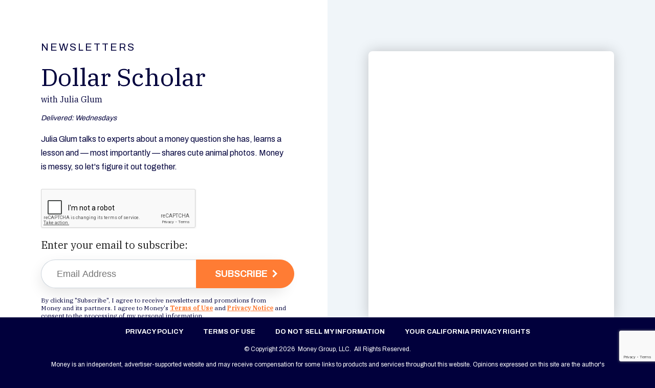

--- FILE ---
content_type: text/html; charset=utf-8
request_url: https://www.google.com/recaptcha/api2/anchor?ar=1&k=6LeXDBsaAAAAAFpYEmTgkNVFzXqlK68vrfStOqW_&co=aHR0cHM6Ly9tb25leS5jb206NDQz&hl=en&v=N67nZn4AqZkNcbeMu4prBgzg&size=invisible&anchor-ms=20000&execute-ms=30000&cb=8p63ps7jfpya
body_size: 48788
content:
<!DOCTYPE HTML><html dir="ltr" lang="en"><head><meta http-equiv="Content-Type" content="text/html; charset=UTF-8">
<meta http-equiv="X-UA-Compatible" content="IE=edge">
<title>reCAPTCHA</title>
<style type="text/css">
/* cyrillic-ext */
@font-face {
  font-family: 'Roboto';
  font-style: normal;
  font-weight: 400;
  font-stretch: 100%;
  src: url(//fonts.gstatic.com/s/roboto/v48/KFO7CnqEu92Fr1ME7kSn66aGLdTylUAMa3GUBHMdazTgWw.woff2) format('woff2');
  unicode-range: U+0460-052F, U+1C80-1C8A, U+20B4, U+2DE0-2DFF, U+A640-A69F, U+FE2E-FE2F;
}
/* cyrillic */
@font-face {
  font-family: 'Roboto';
  font-style: normal;
  font-weight: 400;
  font-stretch: 100%;
  src: url(//fonts.gstatic.com/s/roboto/v48/KFO7CnqEu92Fr1ME7kSn66aGLdTylUAMa3iUBHMdazTgWw.woff2) format('woff2');
  unicode-range: U+0301, U+0400-045F, U+0490-0491, U+04B0-04B1, U+2116;
}
/* greek-ext */
@font-face {
  font-family: 'Roboto';
  font-style: normal;
  font-weight: 400;
  font-stretch: 100%;
  src: url(//fonts.gstatic.com/s/roboto/v48/KFO7CnqEu92Fr1ME7kSn66aGLdTylUAMa3CUBHMdazTgWw.woff2) format('woff2');
  unicode-range: U+1F00-1FFF;
}
/* greek */
@font-face {
  font-family: 'Roboto';
  font-style: normal;
  font-weight: 400;
  font-stretch: 100%;
  src: url(//fonts.gstatic.com/s/roboto/v48/KFO7CnqEu92Fr1ME7kSn66aGLdTylUAMa3-UBHMdazTgWw.woff2) format('woff2');
  unicode-range: U+0370-0377, U+037A-037F, U+0384-038A, U+038C, U+038E-03A1, U+03A3-03FF;
}
/* math */
@font-face {
  font-family: 'Roboto';
  font-style: normal;
  font-weight: 400;
  font-stretch: 100%;
  src: url(//fonts.gstatic.com/s/roboto/v48/KFO7CnqEu92Fr1ME7kSn66aGLdTylUAMawCUBHMdazTgWw.woff2) format('woff2');
  unicode-range: U+0302-0303, U+0305, U+0307-0308, U+0310, U+0312, U+0315, U+031A, U+0326-0327, U+032C, U+032F-0330, U+0332-0333, U+0338, U+033A, U+0346, U+034D, U+0391-03A1, U+03A3-03A9, U+03B1-03C9, U+03D1, U+03D5-03D6, U+03F0-03F1, U+03F4-03F5, U+2016-2017, U+2034-2038, U+203C, U+2040, U+2043, U+2047, U+2050, U+2057, U+205F, U+2070-2071, U+2074-208E, U+2090-209C, U+20D0-20DC, U+20E1, U+20E5-20EF, U+2100-2112, U+2114-2115, U+2117-2121, U+2123-214F, U+2190, U+2192, U+2194-21AE, U+21B0-21E5, U+21F1-21F2, U+21F4-2211, U+2213-2214, U+2216-22FF, U+2308-230B, U+2310, U+2319, U+231C-2321, U+2336-237A, U+237C, U+2395, U+239B-23B7, U+23D0, U+23DC-23E1, U+2474-2475, U+25AF, U+25B3, U+25B7, U+25BD, U+25C1, U+25CA, U+25CC, U+25FB, U+266D-266F, U+27C0-27FF, U+2900-2AFF, U+2B0E-2B11, U+2B30-2B4C, U+2BFE, U+3030, U+FF5B, U+FF5D, U+1D400-1D7FF, U+1EE00-1EEFF;
}
/* symbols */
@font-face {
  font-family: 'Roboto';
  font-style: normal;
  font-weight: 400;
  font-stretch: 100%;
  src: url(//fonts.gstatic.com/s/roboto/v48/KFO7CnqEu92Fr1ME7kSn66aGLdTylUAMaxKUBHMdazTgWw.woff2) format('woff2');
  unicode-range: U+0001-000C, U+000E-001F, U+007F-009F, U+20DD-20E0, U+20E2-20E4, U+2150-218F, U+2190, U+2192, U+2194-2199, U+21AF, U+21E6-21F0, U+21F3, U+2218-2219, U+2299, U+22C4-22C6, U+2300-243F, U+2440-244A, U+2460-24FF, U+25A0-27BF, U+2800-28FF, U+2921-2922, U+2981, U+29BF, U+29EB, U+2B00-2BFF, U+4DC0-4DFF, U+FFF9-FFFB, U+10140-1018E, U+10190-1019C, U+101A0, U+101D0-101FD, U+102E0-102FB, U+10E60-10E7E, U+1D2C0-1D2D3, U+1D2E0-1D37F, U+1F000-1F0FF, U+1F100-1F1AD, U+1F1E6-1F1FF, U+1F30D-1F30F, U+1F315, U+1F31C, U+1F31E, U+1F320-1F32C, U+1F336, U+1F378, U+1F37D, U+1F382, U+1F393-1F39F, U+1F3A7-1F3A8, U+1F3AC-1F3AF, U+1F3C2, U+1F3C4-1F3C6, U+1F3CA-1F3CE, U+1F3D4-1F3E0, U+1F3ED, U+1F3F1-1F3F3, U+1F3F5-1F3F7, U+1F408, U+1F415, U+1F41F, U+1F426, U+1F43F, U+1F441-1F442, U+1F444, U+1F446-1F449, U+1F44C-1F44E, U+1F453, U+1F46A, U+1F47D, U+1F4A3, U+1F4B0, U+1F4B3, U+1F4B9, U+1F4BB, U+1F4BF, U+1F4C8-1F4CB, U+1F4D6, U+1F4DA, U+1F4DF, U+1F4E3-1F4E6, U+1F4EA-1F4ED, U+1F4F7, U+1F4F9-1F4FB, U+1F4FD-1F4FE, U+1F503, U+1F507-1F50B, U+1F50D, U+1F512-1F513, U+1F53E-1F54A, U+1F54F-1F5FA, U+1F610, U+1F650-1F67F, U+1F687, U+1F68D, U+1F691, U+1F694, U+1F698, U+1F6AD, U+1F6B2, U+1F6B9-1F6BA, U+1F6BC, U+1F6C6-1F6CF, U+1F6D3-1F6D7, U+1F6E0-1F6EA, U+1F6F0-1F6F3, U+1F6F7-1F6FC, U+1F700-1F7FF, U+1F800-1F80B, U+1F810-1F847, U+1F850-1F859, U+1F860-1F887, U+1F890-1F8AD, U+1F8B0-1F8BB, U+1F8C0-1F8C1, U+1F900-1F90B, U+1F93B, U+1F946, U+1F984, U+1F996, U+1F9E9, U+1FA00-1FA6F, U+1FA70-1FA7C, U+1FA80-1FA89, U+1FA8F-1FAC6, U+1FACE-1FADC, U+1FADF-1FAE9, U+1FAF0-1FAF8, U+1FB00-1FBFF;
}
/* vietnamese */
@font-face {
  font-family: 'Roboto';
  font-style: normal;
  font-weight: 400;
  font-stretch: 100%;
  src: url(//fonts.gstatic.com/s/roboto/v48/KFO7CnqEu92Fr1ME7kSn66aGLdTylUAMa3OUBHMdazTgWw.woff2) format('woff2');
  unicode-range: U+0102-0103, U+0110-0111, U+0128-0129, U+0168-0169, U+01A0-01A1, U+01AF-01B0, U+0300-0301, U+0303-0304, U+0308-0309, U+0323, U+0329, U+1EA0-1EF9, U+20AB;
}
/* latin-ext */
@font-face {
  font-family: 'Roboto';
  font-style: normal;
  font-weight: 400;
  font-stretch: 100%;
  src: url(//fonts.gstatic.com/s/roboto/v48/KFO7CnqEu92Fr1ME7kSn66aGLdTylUAMa3KUBHMdazTgWw.woff2) format('woff2');
  unicode-range: U+0100-02BA, U+02BD-02C5, U+02C7-02CC, U+02CE-02D7, U+02DD-02FF, U+0304, U+0308, U+0329, U+1D00-1DBF, U+1E00-1E9F, U+1EF2-1EFF, U+2020, U+20A0-20AB, U+20AD-20C0, U+2113, U+2C60-2C7F, U+A720-A7FF;
}
/* latin */
@font-face {
  font-family: 'Roboto';
  font-style: normal;
  font-weight: 400;
  font-stretch: 100%;
  src: url(//fonts.gstatic.com/s/roboto/v48/KFO7CnqEu92Fr1ME7kSn66aGLdTylUAMa3yUBHMdazQ.woff2) format('woff2');
  unicode-range: U+0000-00FF, U+0131, U+0152-0153, U+02BB-02BC, U+02C6, U+02DA, U+02DC, U+0304, U+0308, U+0329, U+2000-206F, U+20AC, U+2122, U+2191, U+2193, U+2212, U+2215, U+FEFF, U+FFFD;
}
/* cyrillic-ext */
@font-face {
  font-family: 'Roboto';
  font-style: normal;
  font-weight: 500;
  font-stretch: 100%;
  src: url(//fonts.gstatic.com/s/roboto/v48/KFO7CnqEu92Fr1ME7kSn66aGLdTylUAMa3GUBHMdazTgWw.woff2) format('woff2');
  unicode-range: U+0460-052F, U+1C80-1C8A, U+20B4, U+2DE0-2DFF, U+A640-A69F, U+FE2E-FE2F;
}
/* cyrillic */
@font-face {
  font-family: 'Roboto';
  font-style: normal;
  font-weight: 500;
  font-stretch: 100%;
  src: url(//fonts.gstatic.com/s/roboto/v48/KFO7CnqEu92Fr1ME7kSn66aGLdTylUAMa3iUBHMdazTgWw.woff2) format('woff2');
  unicode-range: U+0301, U+0400-045F, U+0490-0491, U+04B0-04B1, U+2116;
}
/* greek-ext */
@font-face {
  font-family: 'Roboto';
  font-style: normal;
  font-weight: 500;
  font-stretch: 100%;
  src: url(//fonts.gstatic.com/s/roboto/v48/KFO7CnqEu92Fr1ME7kSn66aGLdTylUAMa3CUBHMdazTgWw.woff2) format('woff2');
  unicode-range: U+1F00-1FFF;
}
/* greek */
@font-face {
  font-family: 'Roboto';
  font-style: normal;
  font-weight: 500;
  font-stretch: 100%;
  src: url(//fonts.gstatic.com/s/roboto/v48/KFO7CnqEu92Fr1ME7kSn66aGLdTylUAMa3-UBHMdazTgWw.woff2) format('woff2');
  unicode-range: U+0370-0377, U+037A-037F, U+0384-038A, U+038C, U+038E-03A1, U+03A3-03FF;
}
/* math */
@font-face {
  font-family: 'Roboto';
  font-style: normal;
  font-weight: 500;
  font-stretch: 100%;
  src: url(//fonts.gstatic.com/s/roboto/v48/KFO7CnqEu92Fr1ME7kSn66aGLdTylUAMawCUBHMdazTgWw.woff2) format('woff2');
  unicode-range: U+0302-0303, U+0305, U+0307-0308, U+0310, U+0312, U+0315, U+031A, U+0326-0327, U+032C, U+032F-0330, U+0332-0333, U+0338, U+033A, U+0346, U+034D, U+0391-03A1, U+03A3-03A9, U+03B1-03C9, U+03D1, U+03D5-03D6, U+03F0-03F1, U+03F4-03F5, U+2016-2017, U+2034-2038, U+203C, U+2040, U+2043, U+2047, U+2050, U+2057, U+205F, U+2070-2071, U+2074-208E, U+2090-209C, U+20D0-20DC, U+20E1, U+20E5-20EF, U+2100-2112, U+2114-2115, U+2117-2121, U+2123-214F, U+2190, U+2192, U+2194-21AE, U+21B0-21E5, U+21F1-21F2, U+21F4-2211, U+2213-2214, U+2216-22FF, U+2308-230B, U+2310, U+2319, U+231C-2321, U+2336-237A, U+237C, U+2395, U+239B-23B7, U+23D0, U+23DC-23E1, U+2474-2475, U+25AF, U+25B3, U+25B7, U+25BD, U+25C1, U+25CA, U+25CC, U+25FB, U+266D-266F, U+27C0-27FF, U+2900-2AFF, U+2B0E-2B11, U+2B30-2B4C, U+2BFE, U+3030, U+FF5B, U+FF5D, U+1D400-1D7FF, U+1EE00-1EEFF;
}
/* symbols */
@font-face {
  font-family: 'Roboto';
  font-style: normal;
  font-weight: 500;
  font-stretch: 100%;
  src: url(//fonts.gstatic.com/s/roboto/v48/KFO7CnqEu92Fr1ME7kSn66aGLdTylUAMaxKUBHMdazTgWw.woff2) format('woff2');
  unicode-range: U+0001-000C, U+000E-001F, U+007F-009F, U+20DD-20E0, U+20E2-20E4, U+2150-218F, U+2190, U+2192, U+2194-2199, U+21AF, U+21E6-21F0, U+21F3, U+2218-2219, U+2299, U+22C4-22C6, U+2300-243F, U+2440-244A, U+2460-24FF, U+25A0-27BF, U+2800-28FF, U+2921-2922, U+2981, U+29BF, U+29EB, U+2B00-2BFF, U+4DC0-4DFF, U+FFF9-FFFB, U+10140-1018E, U+10190-1019C, U+101A0, U+101D0-101FD, U+102E0-102FB, U+10E60-10E7E, U+1D2C0-1D2D3, U+1D2E0-1D37F, U+1F000-1F0FF, U+1F100-1F1AD, U+1F1E6-1F1FF, U+1F30D-1F30F, U+1F315, U+1F31C, U+1F31E, U+1F320-1F32C, U+1F336, U+1F378, U+1F37D, U+1F382, U+1F393-1F39F, U+1F3A7-1F3A8, U+1F3AC-1F3AF, U+1F3C2, U+1F3C4-1F3C6, U+1F3CA-1F3CE, U+1F3D4-1F3E0, U+1F3ED, U+1F3F1-1F3F3, U+1F3F5-1F3F7, U+1F408, U+1F415, U+1F41F, U+1F426, U+1F43F, U+1F441-1F442, U+1F444, U+1F446-1F449, U+1F44C-1F44E, U+1F453, U+1F46A, U+1F47D, U+1F4A3, U+1F4B0, U+1F4B3, U+1F4B9, U+1F4BB, U+1F4BF, U+1F4C8-1F4CB, U+1F4D6, U+1F4DA, U+1F4DF, U+1F4E3-1F4E6, U+1F4EA-1F4ED, U+1F4F7, U+1F4F9-1F4FB, U+1F4FD-1F4FE, U+1F503, U+1F507-1F50B, U+1F50D, U+1F512-1F513, U+1F53E-1F54A, U+1F54F-1F5FA, U+1F610, U+1F650-1F67F, U+1F687, U+1F68D, U+1F691, U+1F694, U+1F698, U+1F6AD, U+1F6B2, U+1F6B9-1F6BA, U+1F6BC, U+1F6C6-1F6CF, U+1F6D3-1F6D7, U+1F6E0-1F6EA, U+1F6F0-1F6F3, U+1F6F7-1F6FC, U+1F700-1F7FF, U+1F800-1F80B, U+1F810-1F847, U+1F850-1F859, U+1F860-1F887, U+1F890-1F8AD, U+1F8B0-1F8BB, U+1F8C0-1F8C1, U+1F900-1F90B, U+1F93B, U+1F946, U+1F984, U+1F996, U+1F9E9, U+1FA00-1FA6F, U+1FA70-1FA7C, U+1FA80-1FA89, U+1FA8F-1FAC6, U+1FACE-1FADC, U+1FADF-1FAE9, U+1FAF0-1FAF8, U+1FB00-1FBFF;
}
/* vietnamese */
@font-face {
  font-family: 'Roboto';
  font-style: normal;
  font-weight: 500;
  font-stretch: 100%;
  src: url(//fonts.gstatic.com/s/roboto/v48/KFO7CnqEu92Fr1ME7kSn66aGLdTylUAMa3OUBHMdazTgWw.woff2) format('woff2');
  unicode-range: U+0102-0103, U+0110-0111, U+0128-0129, U+0168-0169, U+01A0-01A1, U+01AF-01B0, U+0300-0301, U+0303-0304, U+0308-0309, U+0323, U+0329, U+1EA0-1EF9, U+20AB;
}
/* latin-ext */
@font-face {
  font-family: 'Roboto';
  font-style: normal;
  font-weight: 500;
  font-stretch: 100%;
  src: url(//fonts.gstatic.com/s/roboto/v48/KFO7CnqEu92Fr1ME7kSn66aGLdTylUAMa3KUBHMdazTgWw.woff2) format('woff2');
  unicode-range: U+0100-02BA, U+02BD-02C5, U+02C7-02CC, U+02CE-02D7, U+02DD-02FF, U+0304, U+0308, U+0329, U+1D00-1DBF, U+1E00-1E9F, U+1EF2-1EFF, U+2020, U+20A0-20AB, U+20AD-20C0, U+2113, U+2C60-2C7F, U+A720-A7FF;
}
/* latin */
@font-face {
  font-family: 'Roboto';
  font-style: normal;
  font-weight: 500;
  font-stretch: 100%;
  src: url(//fonts.gstatic.com/s/roboto/v48/KFO7CnqEu92Fr1ME7kSn66aGLdTylUAMa3yUBHMdazQ.woff2) format('woff2');
  unicode-range: U+0000-00FF, U+0131, U+0152-0153, U+02BB-02BC, U+02C6, U+02DA, U+02DC, U+0304, U+0308, U+0329, U+2000-206F, U+20AC, U+2122, U+2191, U+2193, U+2212, U+2215, U+FEFF, U+FFFD;
}
/* cyrillic-ext */
@font-face {
  font-family: 'Roboto';
  font-style: normal;
  font-weight: 900;
  font-stretch: 100%;
  src: url(//fonts.gstatic.com/s/roboto/v48/KFO7CnqEu92Fr1ME7kSn66aGLdTylUAMa3GUBHMdazTgWw.woff2) format('woff2');
  unicode-range: U+0460-052F, U+1C80-1C8A, U+20B4, U+2DE0-2DFF, U+A640-A69F, U+FE2E-FE2F;
}
/* cyrillic */
@font-face {
  font-family: 'Roboto';
  font-style: normal;
  font-weight: 900;
  font-stretch: 100%;
  src: url(//fonts.gstatic.com/s/roboto/v48/KFO7CnqEu92Fr1ME7kSn66aGLdTylUAMa3iUBHMdazTgWw.woff2) format('woff2');
  unicode-range: U+0301, U+0400-045F, U+0490-0491, U+04B0-04B1, U+2116;
}
/* greek-ext */
@font-face {
  font-family: 'Roboto';
  font-style: normal;
  font-weight: 900;
  font-stretch: 100%;
  src: url(//fonts.gstatic.com/s/roboto/v48/KFO7CnqEu92Fr1ME7kSn66aGLdTylUAMa3CUBHMdazTgWw.woff2) format('woff2');
  unicode-range: U+1F00-1FFF;
}
/* greek */
@font-face {
  font-family: 'Roboto';
  font-style: normal;
  font-weight: 900;
  font-stretch: 100%;
  src: url(//fonts.gstatic.com/s/roboto/v48/KFO7CnqEu92Fr1ME7kSn66aGLdTylUAMa3-UBHMdazTgWw.woff2) format('woff2');
  unicode-range: U+0370-0377, U+037A-037F, U+0384-038A, U+038C, U+038E-03A1, U+03A3-03FF;
}
/* math */
@font-face {
  font-family: 'Roboto';
  font-style: normal;
  font-weight: 900;
  font-stretch: 100%;
  src: url(//fonts.gstatic.com/s/roboto/v48/KFO7CnqEu92Fr1ME7kSn66aGLdTylUAMawCUBHMdazTgWw.woff2) format('woff2');
  unicode-range: U+0302-0303, U+0305, U+0307-0308, U+0310, U+0312, U+0315, U+031A, U+0326-0327, U+032C, U+032F-0330, U+0332-0333, U+0338, U+033A, U+0346, U+034D, U+0391-03A1, U+03A3-03A9, U+03B1-03C9, U+03D1, U+03D5-03D6, U+03F0-03F1, U+03F4-03F5, U+2016-2017, U+2034-2038, U+203C, U+2040, U+2043, U+2047, U+2050, U+2057, U+205F, U+2070-2071, U+2074-208E, U+2090-209C, U+20D0-20DC, U+20E1, U+20E5-20EF, U+2100-2112, U+2114-2115, U+2117-2121, U+2123-214F, U+2190, U+2192, U+2194-21AE, U+21B0-21E5, U+21F1-21F2, U+21F4-2211, U+2213-2214, U+2216-22FF, U+2308-230B, U+2310, U+2319, U+231C-2321, U+2336-237A, U+237C, U+2395, U+239B-23B7, U+23D0, U+23DC-23E1, U+2474-2475, U+25AF, U+25B3, U+25B7, U+25BD, U+25C1, U+25CA, U+25CC, U+25FB, U+266D-266F, U+27C0-27FF, U+2900-2AFF, U+2B0E-2B11, U+2B30-2B4C, U+2BFE, U+3030, U+FF5B, U+FF5D, U+1D400-1D7FF, U+1EE00-1EEFF;
}
/* symbols */
@font-face {
  font-family: 'Roboto';
  font-style: normal;
  font-weight: 900;
  font-stretch: 100%;
  src: url(//fonts.gstatic.com/s/roboto/v48/KFO7CnqEu92Fr1ME7kSn66aGLdTylUAMaxKUBHMdazTgWw.woff2) format('woff2');
  unicode-range: U+0001-000C, U+000E-001F, U+007F-009F, U+20DD-20E0, U+20E2-20E4, U+2150-218F, U+2190, U+2192, U+2194-2199, U+21AF, U+21E6-21F0, U+21F3, U+2218-2219, U+2299, U+22C4-22C6, U+2300-243F, U+2440-244A, U+2460-24FF, U+25A0-27BF, U+2800-28FF, U+2921-2922, U+2981, U+29BF, U+29EB, U+2B00-2BFF, U+4DC0-4DFF, U+FFF9-FFFB, U+10140-1018E, U+10190-1019C, U+101A0, U+101D0-101FD, U+102E0-102FB, U+10E60-10E7E, U+1D2C0-1D2D3, U+1D2E0-1D37F, U+1F000-1F0FF, U+1F100-1F1AD, U+1F1E6-1F1FF, U+1F30D-1F30F, U+1F315, U+1F31C, U+1F31E, U+1F320-1F32C, U+1F336, U+1F378, U+1F37D, U+1F382, U+1F393-1F39F, U+1F3A7-1F3A8, U+1F3AC-1F3AF, U+1F3C2, U+1F3C4-1F3C6, U+1F3CA-1F3CE, U+1F3D4-1F3E0, U+1F3ED, U+1F3F1-1F3F3, U+1F3F5-1F3F7, U+1F408, U+1F415, U+1F41F, U+1F426, U+1F43F, U+1F441-1F442, U+1F444, U+1F446-1F449, U+1F44C-1F44E, U+1F453, U+1F46A, U+1F47D, U+1F4A3, U+1F4B0, U+1F4B3, U+1F4B9, U+1F4BB, U+1F4BF, U+1F4C8-1F4CB, U+1F4D6, U+1F4DA, U+1F4DF, U+1F4E3-1F4E6, U+1F4EA-1F4ED, U+1F4F7, U+1F4F9-1F4FB, U+1F4FD-1F4FE, U+1F503, U+1F507-1F50B, U+1F50D, U+1F512-1F513, U+1F53E-1F54A, U+1F54F-1F5FA, U+1F610, U+1F650-1F67F, U+1F687, U+1F68D, U+1F691, U+1F694, U+1F698, U+1F6AD, U+1F6B2, U+1F6B9-1F6BA, U+1F6BC, U+1F6C6-1F6CF, U+1F6D3-1F6D7, U+1F6E0-1F6EA, U+1F6F0-1F6F3, U+1F6F7-1F6FC, U+1F700-1F7FF, U+1F800-1F80B, U+1F810-1F847, U+1F850-1F859, U+1F860-1F887, U+1F890-1F8AD, U+1F8B0-1F8BB, U+1F8C0-1F8C1, U+1F900-1F90B, U+1F93B, U+1F946, U+1F984, U+1F996, U+1F9E9, U+1FA00-1FA6F, U+1FA70-1FA7C, U+1FA80-1FA89, U+1FA8F-1FAC6, U+1FACE-1FADC, U+1FADF-1FAE9, U+1FAF0-1FAF8, U+1FB00-1FBFF;
}
/* vietnamese */
@font-face {
  font-family: 'Roboto';
  font-style: normal;
  font-weight: 900;
  font-stretch: 100%;
  src: url(//fonts.gstatic.com/s/roboto/v48/KFO7CnqEu92Fr1ME7kSn66aGLdTylUAMa3OUBHMdazTgWw.woff2) format('woff2');
  unicode-range: U+0102-0103, U+0110-0111, U+0128-0129, U+0168-0169, U+01A0-01A1, U+01AF-01B0, U+0300-0301, U+0303-0304, U+0308-0309, U+0323, U+0329, U+1EA0-1EF9, U+20AB;
}
/* latin-ext */
@font-face {
  font-family: 'Roboto';
  font-style: normal;
  font-weight: 900;
  font-stretch: 100%;
  src: url(//fonts.gstatic.com/s/roboto/v48/KFO7CnqEu92Fr1ME7kSn66aGLdTylUAMa3KUBHMdazTgWw.woff2) format('woff2');
  unicode-range: U+0100-02BA, U+02BD-02C5, U+02C7-02CC, U+02CE-02D7, U+02DD-02FF, U+0304, U+0308, U+0329, U+1D00-1DBF, U+1E00-1E9F, U+1EF2-1EFF, U+2020, U+20A0-20AB, U+20AD-20C0, U+2113, U+2C60-2C7F, U+A720-A7FF;
}
/* latin */
@font-face {
  font-family: 'Roboto';
  font-style: normal;
  font-weight: 900;
  font-stretch: 100%;
  src: url(//fonts.gstatic.com/s/roboto/v48/KFO7CnqEu92Fr1ME7kSn66aGLdTylUAMa3yUBHMdazQ.woff2) format('woff2');
  unicode-range: U+0000-00FF, U+0131, U+0152-0153, U+02BB-02BC, U+02C6, U+02DA, U+02DC, U+0304, U+0308, U+0329, U+2000-206F, U+20AC, U+2122, U+2191, U+2193, U+2212, U+2215, U+FEFF, U+FFFD;
}

</style>
<link rel="stylesheet" type="text/css" href="https://www.gstatic.com/recaptcha/releases/N67nZn4AqZkNcbeMu4prBgzg/styles__ltr.css">
<script nonce="a4NJW5PckoD51HfsviFcHg" type="text/javascript">window['__recaptcha_api'] = 'https://www.google.com/recaptcha/api2/';</script>
<script type="text/javascript" src="https://www.gstatic.com/recaptcha/releases/N67nZn4AqZkNcbeMu4prBgzg/recaptcha__en.js" nonce="a4NJW5PckoD51HfsviFcHg">
      
    </script></head>
<body><div id="rc-anchor-alert" class="rc-anchor-alert"></div>
<input type="hidden" id="recaptcha-token" value="[base64]">
<script type="text/javascript" nonce="a4NJW5PckoD51HfsviFcHg">
      recaptcha.anchor.Main.init("[\x22ainput\x22,[\x22bgdata\x22,\x22\x22,\[base64]/[base64]/[base64]/[base64]/[base64]/UltsKytdPUU6KEU8MjA0OD9SW2wrK109RT4+NnwxOTI6KChFJjY0NTEyKT09NTUyOTYmJk0rMTxjLmxlbmd0aCYmKGMuY2hhckNvZGVBdChNKzEpJjY0NTEyKT09NTYzMjA/[base64]/[base64]/[base64]/[base64]/[base64]/[base64]/[base64]\x22,\[base64]\x22,\x22KcOWe8KgYMKCdsOjUjpLW8Ocw5LDtMOowqjCtcKHbXlibMKAZ31PwrDDm8K/wrPCjMKYPcOPGDB8VAYaY3tSc8OqUMKZwrbCnMKWwqg1w4TCqMOtw5FRfcOeVcOZbsOdw7Mkw5/ChMObwpbDsMOswps5JUPCqVbChcORZFPCp8K1w6jDjSbDr2zCjcK6wo1dDcOvXMOEw5nCnybDkhZ5wo/DqMKRUcO9w5HDrsOBw7RcGsOtw5rDjcO2N8KmwqBqdMKAezvDk8Kqw7PCiycSw4HDvsKTaGfDm2XDs8Kpw790w4oBGsKRw551QMOtdyrCvMK/FDXCinbDizJjcMOKZXPDk1zCjQ/ClXPCoWjCk2ozTcKTQsKhwrnDmMKlwo7DkhvDimnCiFDClsKww5cdPDbDqyLCjCbCuMKSFsO7w4FnwosIZsKDfEpbw51WbmBKwqPCvMOAGcKCOjbDu2XCmMO3wrDCnSJ6wofDvU/[base64]/[base64]/DsMOXQMK/flFDQk0nw6N1U8KNwoHDtmVTEMKjwoAjw4MIDXzCgXdfe0Y7ADvCj2tXah3DmzDDk2Now5/DnUp/w4jCv8KzQ2VFwpjCosKow5Fow5N9w7RVQMOnwqzCmRbDmlfCmUVdw6TDokrDl8KtwqIuwrk/S8KWwq7CnMO8wotzw4kLw6LDgBvCvDFSSA/[base64]/[base64]/woYDwr8DOyjCpEDCt8OgLx86BgbCtMKawr8dDl3ClcOnOw3Drh/Do8K8FcOmG8KkDsOsw6hKwpzCuTjDiAzDnRYNw5/Ch8KDeyxCw4ZqT8OtUcOCw5csBMOKJBxDelIew5YQI1jChQzDrsK1fE3CvcKiwofDisKcdCQ2w73Dj8OSw7XCh0rDuggKPStLPcO3JcOpGcK4ZMK2w4JCwrvCmcOZccKjWCfCji4LwqpqWcKaw5/CocKKwrEiw4B5Dm3Dqk3CkjrCvlnCkxoSwpgFNWQ9PHg7w6M/WcORwqPDlGDCqsOvM2TDmy7DvQ7Cn3BJbUMhSjkpw457LMK+M8OHw61fUlvDqcORwr/DrQbCs8O0YThPBRXDocKQwrwyw5krwqzDhjdQU8KGFsKDT1HCmnF0wqrDqcOywpMFwpNdZsOnw6hBw4cKwp0bC8KbwqzDusK7KMO6CyPCpht/wpPCogPDrsKew6E/Q8Kkw6zCkFIsOlHCsiNIFxPDmnVsw4fCisO2w7JnfT4VHMOhwp/DhsORaMKSw4NRwp8rYMOxwqZXTcKxVHo6N11OwoHCtsOdwoHCn8O7dTIQwrIdfMK8QyjCo0fClcKcwrQKI08Wwr5Iw49dFsOPIsOlw5sFdl50dw3CpsOsRMO2QMKkPsOqw50VwoczwqrCv8KNw5Q+A0bCncK1w5E/HkDDjsOow5XCusOZw4ZOwr1geljDiRrCgQPCp8Ohw4jCujcPXsKqwqzDilxeARzCswAbwo9IBsKgXHdsRF3Dh1Nrw5Rtwp/DjAjDs2IkwqF0FUTCkFHCn8OUwp14ZVPDncK0wpPCiMOBw5AlacO0ViHDtsO7PThLw5Y/eQNkbcOQLMKhP1/DuB8VYUHCjV1Ew6tWE1nDtMOWAsODwpvDvkPCscOow7PCnMK/FwodwobCsMKWw7x/woB+LsKdNsOCSMOCw6JfwobDnAfClMOCETDCt0PCmcKFTTPDp8OHScOaw5PCocODwpEgwo1LSEjDlcOZJT0awprCvxrCkHXDpm0dOANow6TDlnkyCWLDvHXDosOvWAhWw4NQOAwwUsKERsOiJwfCj37Dk8O9w50hwoJCSnRxw6oSw47CpB/[base64]/DiRrDpMKOR8OMG27CusKSW2vCrsKew4UGwo/CssO3wpYKOBjCssKdChElw5zDlyZHw4LDnzB4an0Kw7FdwpRkYsO+QV3CnU7Dp8OTw47Cq0Vtw5/DhcKBw6jDo8OeVsOZdWjCs8K+w57CncOgw7ZEwrfCnQkpWWRDw5TDg8KWAgtnEMKjw70YcGHCgsKwG1zClh9swpkLw5Q6w6JoS1YWw7rCtcKnEwXCoU44w7rDoTZRCcONw6HClsKjw6pZw6lMc8OqLk7CnTTDukw/MsOfwqwAw4DDviZ+w5tbTMK2wqPCq8KPESzDglxwwqzCnkpFwptvNnnDoynCk8KRw7rCq2DCnCjDlA55VsOiwpfCk8KWwq3CgTgWw43DuMOVLijClsO2w7HCgcOaTCc9wo/ClD8dPFIuw4fDusOKwoLDqUYVNy3CkUbDkMKVDsOeBFwiwrDDtMO/OcONwp53w5M+w5bCkxTDrXoVZSjDpsKsQ8KTw6U2w5TDi3/Dq1gKw5TDvH3CusO2B10qAx9Hbl3Cl3Fmw6zDtGXDrcO7w7vDkgvDl8OePsOVw53Dg8OkZ8OlLyzCqAgWSMOHem7DkcOvQ8KMGcKNw5HCocK4w48Gw4XChxbCgyp2JnNeKhnDh33Dg8KJUcOwwrzDlcK4w6TCisKLwoBpVAE3Yzd2X3kzPsOSwofDmB7Cn2Q/wr5Vw4vDmsK0w6Ylw7PCrMKEfA0Ywps+bsKIRx/DuMO+DcK+RyhAw5jDiA7CtcKCXHwvB8Ogw7XDuhM2w4HCpcOZw5gLw67DpRxXL8KfcMOAAlTDgsKVYWoBwp1FU8OUAWLCpX0pw6AHw65qwq1mfxLCuBvCjmjDsgnDmmXCgsKTDiNFKDs8w7vCrmc0w43CncOXw6cbwqLDpMO+Ik8Dw64wwrBRZ8KvI3rCiFvDgsK/[base64]/CqXTCu8KtwqPCp3rDs8KpBEAmw4cOw4dudcKbwpM5R8K+w7LDpAHDlELDrTgRw4Nsw4/DghfDlcK8YsOUwrbCsMK5w6sXMBHDjw5EwqFfwrllwq5xw49aPsKxPR/[base64]/Dh8K+w7h8wp/CjmLCqzEcw4fCusKAw4zCrAwLwpfDmXnClsKlWcKgw6/Dn8KxwqTDgggWwqlbwrvChMOZN8Kkw6nCgxA8Vg5ebsKVw7pCBA8jwplXQ8KKw67CmMOTJxbDncOtc8K4eMK2PWUgw5fCqcKaMF3Cj8KPCmDCs8KgfcK+wo4iNn/DgMKPwrDDv8OmfMKgw6cbw7B5IQgIZX9Kw6jClsKQQltIFsO3w5fCvcKywqNjwqLDp19xJsKtw5x5DD/CicKow6fDp3bDuFfDh8KHwqQNTxguw64aw4bDu8KDw78BwrzDjj47wrzCnMOyI0R7wr1rw68lw5wOwrwJBMOuw5B4dWolB2bCr1EWPXUnwpzCqkl/WVzDoD7DncKJOsO1UW7CjUthFMKWw67CpxsMwqjCkmvDocKxDsKXCCMGBsKYw6kOw54CN8KrXcOOYDHDvcKGYlAFwqbCv1lUA8O4w7fCtMOTw4DDnsOww7pIw4Ujwr1Ww7xcw4/CtAZPwq1tEljCscOZKMO5wpdBw5PDqBNQw4Bpw5HDnFrDizrCpcKfwrcKP8O5FsKMGATCjMKrTMK8w51uw4TDsTN8wqpDAj3DkjRUw6oSJD5rGnbCmcOgw73DrMORSHFSwozCjVMmG8OYNih3w6tbwqDCl2bCm0zDvEHCvMKqw4sKw7FywpLCj8Ogd8OreTrCpsO/woMpw7llw5h+w45Jw68KwpBDw5Q5NFNYw6J6W2sLAgHChEwOw7DDtMKXw6LCuMKeasOQacOtwrAQwrhnKGHCjTxIAmglw5XDpCEnwr/[base64]/CpF4/w63CuU7DhsOQw7LCvCAcb8KlTGE5LcOiVsOgwoTCkcOWwpclwr3DqcOREhfDv3tFwoPDuX94ecK+woJWwqLCsQzCg0ZASzk7w7DDnMOOw4E3wogqw4rDicKXGjLDicKRwrQmwpgIFcOaXh/CtcO/wrLCrcOWwq7DqU8Dw7rDnjkFwqZGGgXDvMOKASIfaCAEZsKbVsOQQ0hAIsOtw4rDm3Mtwpc6IhTCki5gw7HCtnvDmMKENil6w6jCkX5Twr/ChwpFZErCnBTCmzjCgMOUwqXCksO0cH/DqB7DoMOdRxNsw5TCnl9twrsgasKTKsOyaklmwo1pfsKBAEgRwrB1wovDs8O2A8K9VlrCpCTCqAzDpnbDssKRw63Dg8Ozw6c/HsOYIwgHaEsQQgnCi3HCmC/[base64]/H3PCmnbDuMKxfwBLwp9ywohhFcKhWBohwojCpcOEw64PLgQlZsKqRsK4d8Kjams5wrgbw7BVd8KAQsOLGcKVccOYw6Jfw5zCjMKdwqDCs1Q/YcKMw6YUwqzDkcK/[base64]/IH5WRRDCq8K2UMKsdsK5w7jCkcO6wolJesO6VMKdw4bDqsO2wo7CkwZIPMKEMioZMsKTw4MdecKzCcKFw4LDrMKYFGB3ADXDgsKwZ8KIHn89SCbChMODDG15YWNSwqFWw48gL8KBwoZaw4/CtSVAQHvCssK5w7Ukwr0YDlYfw6nDjsKpFMKbdhbCosO/w7TDg8Oxw63DqMKpw7rCuh7Dt8KFwpMOwqzClcK2V37Csz5IdcK4wo3DksOUwoIxwppYSsO3w5ABGsK8asOPwpzDrBMIwprDicOydsKdwplNC0VQwrZew7nCocObwpvCpxrCmsOCajzDrMOOwojDlGY2w45Jwo19RMOLw6QNwr/[base64]/Cu1DDhRbCpcKdJhFAwp/DiGbCtcOWw5nDmsONIzg8UMOJwo3CsSXDn8KICUUIw78ewq3DnlvDrCRdCcOrw43DtMOnGGvDksKcZBHDg8ONUQjDusOJSXvCtEkSCsKXasOEw4bCjMKsw57Cmn/Dm8KhwqFfXsO3wq9XwqLDkFnCmS7DpcK/CA7CmCrCssO3amrDhsO8w6vCjkNfZMOcYQ7DoMKgbMO/XMKOw70wwp5cwqfCvMO7wqbDmcKSwqIAw4vCkcO7wp/[base64]/AsO/MsKxfMK7w7/CgHRSw6fCocKvw6FmwqTCnGzCs8KcbcKhw6ZTw7LCswbClUhzfxLDmMKnw7JXUm/CpH3Dl8KJXl/[base64]/w4nCmcKyWxhGw4LDrMOvN1LDo8Khw5DClFbCj8KzwqcAEcKUw6saIH7DqMKGw4TDpCPCiXHDo8KMPybDnMO0UCXDu8K1wppmwpnDnysFwrbCr3zCowHDicOKwqHDq3wIwrjDvcOFwpjCgS/DuMKEwr7DscO5b8OPNQVKR8OdbFAGKGYaw5B0wpzDtwfDgU3DmMOPSx/DpxLCm8OeI8KLwqnCk8Kow4ENw6vDpnnDrkwUTSM1w6XDlgTDrMKzwo/CtsKxeMOtw5xOOxpHwqIYGll4MCFKMcOdESvDl8KvXhA6woYiw7/DoMKbDsK0TnzDlGlhw7xSclHCsHk/[base64]/CljHDh8O0OMKqZcKAw47Co8KFwq07U2xTwp3Cj8OLJsOXJjodw7IawrLDkQoewrjCn8KRw6TDpcOVw5EQUFZHBsKWe8KIw6zDvsKSGy/CncKXw5gDKMKGwrtjwqsIw5vCncKKCsKqLD5xUMO3NAHCv8OYcVJzwoA/wp5GQMOOT8KlbTRgw5kSwr/[base64]/[base64]/[base64]/[base64]/a8KRw77CvMKww5rDoCrCnsKeN1c+w6g/NcKmw4JSKVPClkzCuwldwrrDsT7DtlPCj8KGb8OXwqcBw73Cpn/ChUnDo8KPHzXDncOGXcK9w6fDrG9DHWnCrMO5WlvCr1Q7w6HDoMKmWz7DqcOfwp1DwpgPY8OmMcK5dCjDmmLChWYNw58FO3zCg8KXw5bCvMOiw4DCm8OUw783w7c6wr3CksKzw5vCq8KrwoA0w7nCqxDCnUZDw4vDuMKLw7jDnsO9wq/DgMKqFU/CnMK1PW9WNMKmCcKtHBfCjsKSw6xdw7/Ch8ORw5XDti1dbsKvH8K+w7bCi8KvN1PCkBpfw6PDm8KewrfDjcKqwrc/w7sowqnDkMOAw4zDtcKCCMKFfyTClcK3McKVdUHDuMOjC3DCl8KYXDHCvsOwPMObV8OIwrQuw7EWwrFFw67DuCvCtMOoSsKuw53DogjChiIxC0/ClV0Qe13DvyPCnGbDmCrDgMK3wq1vw77CpsOkwocww4R5R2gbwqkpUMORbsOqH8KhwrQbw7c1w4XCiw3DhMKZUcKsw57CisOTw4dCRGzCrRnCicO1wp7DnSkdLAVRwohsKMK/w7pDaMOQw7p5wrJVDMOtPTAfwo3DpMKKc8O2w6pNOj7CjSDDlAXClnReQxnCg17DosOgNl9Cw6F1wpvCiWNTXx8jGMKGTCPCsMKlaMOIwok0TMOow75ww6nDisOBwrxcw6w/wpApO8KlwrACaGrCiShQwo5hw5TCusO8ZhNqVcOYMn/DjHPDjD5nChc0wp16wo/CqQfDvjfDhFlywoHDrFLDgihiwpcLwpHCuiPDjcKcw4g9Dww5EMKGw53CjsKXw6zDhMO+wpLCoG0LL8Olw6hQw4jDqcKoAWlgwq/Dr0I5ecKQw7PCvsKCCsOUwqscccOTAsO0V2pcw6o3DMOqw7nDnCPCo8KKZAkPYh42w7DCuzILwrTDvTxUX8O+woMuTMOGw67DlwrCicOlw7TDp1R4KTLCtcKYHnfDsEJFDALDhMO7wq3DgcOKwq3Co2/CscK5KDnCnsKbwpMIw43Dln9Pw6cTB8KDVMK7wrDDhsKMcl9/w7nDl1UicA0kPcKqw4RKXsOYwqzCg03CmD5aTMOkCTHChMOxwqXDiMKwwpbDpkZ/RgcoWjp4B8KLw7FXW03Ds8KfAsObQDrClxjCjjrCiMKhwq3CjwHDjsKzwqzChcObFsOJHcOqG07CtXsYbcKkwpPCksKswoPDpsOfw75pwqVUw5/DicKfScKaworDgHPCicKZdXnDhsO9wpozHg7CvsKGAMOxDcK7w7jCusKJTD7CjXXCmMKuw7kkwrhpw7g+UBk9Zj9cwpvDljzDihx4YB9Rw4YDRBYtM8OIFVhrw4MEHnkGwoJrW8KicMKIUGfDjDDDiMKuwr7Dr0/DpMOFBTgQAHnDiMKxw5/DrMKGf8KUOsOow4PDtGDDgsKGX03CnMKYXMKswo7Dp8KOZyDDgDXDuyPDp8OYesKpQ8O5YMOAw5QALsOvwqTCo8OxYinClA0YwqjCkw0Awo1Yw6DDlcKew7YjFsOpwpzDuV/DsXjDkcKxL0QjJ8O0w53DvsOCFnEVw7XCjsKUwr44EsO4w4/Dn01Rw6zDtSIYwpLDlRsWwrJ3HcKUwpV/[base64]/CkEY5wqfCh8K3w7nDvMKzw67CjAAsAMOlI0tuw6/CtcK7wqDDiMOJwpnDlcKTwrAFw79rZsKaw4HCpCErWVcnw5QnR8KYwpnCisOfw7Rww6PCtsOObcKTwpPCrcOYakHDisKbwpUiw7sew7N3WVgtwq9JHX8zJsKmW1LDr0cSMVsKwobDp8KdW8OddsOuw7MYw6Ruw5fCucKZwp/DqsKrAx/Cr2fDtzcRJRrDo8K6wpcHQ24Lw7nDmwQCwo/CvMOyJcO2w7hIwpUtwrsNwp55wqrCh2vCmXHDiAvDggvDrB4oCcKeVcKvSxjDpS/DtlsSIcKww7bCvsO7w7ZIWcK8X8ORwqLCgMK1LFLCrsOHwqA9wqpIw4TCtMOobk7CkMKlCcOxw7/[base64]/w57CkMKUw7olw48Yw6TCkB7DsDvDncKOw7bDvBfCqEjDpsKBwqURwollwrV5MsObwqPDmC4QB8KVw48ZaMO+CcOxSsKFTBR9E8KSE8OfT105RFVYw5tgw4HCiCsJUcK7WHEvwp8tIQHCg0TCtcOOwrk/wo7CuMKHwqnDhlHDqmwAwpo2QcOzwphOw7zDgsOwGcKRwqTDozwZw5IbNMKTw6cZZmVMw5XDp8KGIMOuw5kZSwnCmMK5ccKlw5rDv8K6w4tyVcO5woPCp8O/[base64]/wp9PesK2w7PCiMO2wrN2woI2fWM2wrrCqMKlJHliZjXCq8OewrUTw6Y6dUEnw4PDm8KDwqTDsVzDlMKzwpAsK8OVRX5YNiJ0wpDDlXLCnsOme8OkwpBUw5Rww7VOflTCrnxaeUBleVPCvSvDt8Oewr88wp/[base64]/BQjCrRg1wpxjw69ZwqPDkEgrwrR2w7LDjMKgw71lwqbCtsKuKgpgF8Krd8OeEMOQwpXChQnCvwPCtxo+w6fCgXfDgWEzTsKuw7DCpMK8w7PCmcOVw57CmsOEacKHwrTDrFLDoBbDmMOYUMKDCMKPACQxw7zDlk/DhMOLCsOBTMKCGXB0H8OyVMOBJ1XDlxcGc8Oyw5bCrMKuw5XCuH4aw5Ekw7I9w79twrzCrRrDgTQow4nCn1jCmMOObU8mw5tXwrsCwolRRMKLwr02GMOpwrPCq8KHYcKJNwVmw6jCmcK7IwNyBHnCm8K2w5TCoAPDhQfCu8KzPy/Dl8Oww7XCsVEsdMORwrcwTnAVYcOrwobClzfDrGo0w5N+TsK5YXxgwp7DusOsaXofQhbDoMKLEnzCki/Ch8KeNMO7W2UywotXX8KKwqTCkzBYDcOTFcKWYWHCkcO9wrB3w6nDjFPCusKcw6w7cjJdw6/DiMK2w6NNw75qNMO5QSZjwqLCnsKTIGPDoCLCnyZ5ScKJw7pSD8KmeEBxw5/DpAVqcsKZfMOqwoDCiMOnPcKywozDhHDChcKZEzIkTBxmZ2bDs2DDssKuMsOIIcOvfTvDuUArMRIrB8KGw7I2wqvCvVQtLAk7K8KEw71YWXwdSQJawooKw4wucWJBVsO1w6BpwoRvZEVGV15CKEfCuMOrESI9wpvCjsO1McKhBkDDhwTCrBc5cSnDjsK5dsK/[base64]/EnLDoXwUwrgLF8OzbFJcUsK2wrxXQsOpwprDjcOONAHDrcKKw6nCgzLDqMKyw5bDn8KHwqM1woVESmBow7DCpgZjLsKvw5DCssKxRcOEw5vDjcKrw5cWTkg7PcKlOcKAwqM2DsOzFMOqI8O3w4nDsHzChk/Dp8KOwrLDhsKBwrp0R8O1wo7DsUYBBxTChiYnw71twos7wqTCqVHCssKGw67DvV1Nwq/Cp8OuBhjClsOKw5kAwrfCqmlXw5R2wppcw59Hw6rDqsOSeMOpwqQ7wrlYQcK0AMO6USrChnPCnsOwccK+VcKxwp9Vw4JjCsODw5sYwpBew7w0AcKCw5/DocOlRXc9w7gcwoTDpcOHM8O5w5TCv8Kuw4hswo/Di8KEw6zDg8K2PFIDwo1fw4YFV1Rzwr9EKMKOZsKUwp99woobwrjCscKUwrgOAcK8woTCmsKkEkXDq8K5ZiFsw61pcH/Dj8KtEMO/wqTCo8O4wr7DqSh2wpvCvMKjwopLw6fCuyPCnsOIwozCiMKSwpAMXxnCmHZ/fMOKA8KAesKIY8OvRMOpwoNzVSXCpcKJYsKIARtTPcOMw71Kw4HDvMKowqEDworDkcOfw4LCi1RUd2VCcAoWXBrDvcKKw5HCksO9bAp8MBrDisKyJnVZwqQJGT1kw4B6Sj0Pc8K3w4vCjFI7asOsNcKHZcK2w45Aw6LDowklw7zDqcO/esKLGMK1OsOQwpELZgHCkDrCs8OmXcKIIjvDoRIiKnsmw4h1wrrCi8OkwqFEBsKNw6ldwoDCkS5Tw5TCpQzDosODRAxFwqZzOUNIwq/[base64]/w7INdkYIw4jDtsOtJBTChcOxw6VOw5TCgVcKwpMWZMK7wqTDpsKuP8KnCW3CughnSHXCjcK5L1LDiVbCo8KVwoLDq8K1w55LTiTCrWrCvg4Vwpc7R8KPJcOTA2HDv8KhwrIXwqtmK0zCrkrCk8KbFRZbJgI4ImrCpMKewoINw5TCq8K1wqAGBysPEloKU8O/EMOew6VcaMOOw4EVwq1Xw4XDrQXDtjrCvcK9W0Edw4XCswtnw4TDg8KNw69NwrN5GMOzwqptFMOFwr9Bw4rCkMKTRcKtw5fDk8KMXMOFLMO/VcOtLwzCtRPDvT1gw7rCnh0ICnPChcOMN8Kpw6lJwr44WMOjwqfDkcKadB/CuwtZw6zCow3DgQYLwqYewqXCt395MCYCw5PChE11wrLCh8K9w7IHw6Adw5bDhcKnXRc/EzvDvEpOHMO3BMOnPVTCtsKiYEQpwobDlsOww7TCn1zDmMKGV0YQwqR5wqbCiHnDmcO9w5vCnsKdwrnDncK7wq4xeMKUHmB+wpcDcktsw54xwobCqcOCw4tLIcKufMO/JMKeHWXCoGXDsgMBw6bCuMKwYCQYfnzDgQ4UPVrCjMKoUnHDrAHDtnXCtlgow6xDbBvCu8Ooe8KDw7jDsMKNw7rCkUMDFcKyTWTDssOmw5DCtzPDnxnCscO8ZsOfTMKCw6MFwqPCnTtbMntRw6Z8wrNOIlhwZgUnw4wIw6pNw5PDn0MpBG/Ct8KQw6VTwopBw6PCkcOtwpjDqcKUVcO3XAMlw4RPw7liwqULw51ZwqTDniHCpQ3CusOZw4xJOlZywo3Cj8KjfMOLBWZ9wpM+Ig4mYMKcZzc6GMOnDsO6wpPDpMK3DT/CkMKtbVdKD3lTw5HCgTXDiH/CvncNUsKEWQTCkkZCY8KoEcOIB8OJw4TDm8KHKksCw6DClsOiw7wrZTtQd27CjRlHw7DChcKAQmTCqXVYJAvDulfDhsKzFCpZHVTDvEF0w7wkwofDmsOIworDpD7Du8OFLMOHw7fDiEZ6w6HDtVHDu1VlYVvDl1V0wo8wQ8Ouw6Mlwokhwow5woAbw4FJFMKrw6A/w7zDghE4OSnCk8KEZcO4MMOCw4oqGsO1eCnCjFsww6rCjw/DqWBBwoU/w4MlXBwRLx3DhzjDosOpHcOMfz/[base64]/w7wyDMKxwqDChMKxwq/Cp084ZMKqWcKzw4cSCx3Dp8Osw5cNRcKWU8OBDGfDssK/w4RgHmJxYQrDm3/DosKJZSzDtmMrw4fDlT7CjDPDjcKrUUrDtm3ChcO8ZXMGwq0Hw5cwXMOrRwQIw4vChCTCrcObLgzDg27DpG1AwovDpGLCssOXwpbCizlHe8KbVsKYw7JqaMOsw7wSYMKswoDCvwV0byckGU7Du0xYwoQDV08ecjkww7gDwo7Dg0ZFJsOGOjjDjDzCkljDi8KpbsK/wrhQWz8PwowUXEs8SMO5TTcrwpPDiQtiwrwzF8KJKDYlDMOIwqTDk8OAwovDoMOUaMOLw48jSMKYw7fDlsOVwpHDg2EnXDzDjBwiwpPCvVXDr3QHw4gzLMOPwp/Di8Ocw6fCo8OJLVrDpCEXw4jDmMONDsOhw5U9w7rDn0PDqTvDg3vCnVdCU8OVezjDhjZ3w5LDq1YHwpo/[base64]/DnMKDwoNRNCTCr8KYMXxWwqPDnsKCWihNEcKbwpfCvirCkMOcAVouwo/[base64]/wrFWwqDClMOSw6zDmhwJDFfDmEEMwp7Cm8KNbsK/wrbDjRfCnsKDwrPDr8KWJkrCrMO5I1gOw5A3GiPCrsOHw7jDrcOsNFNnw7wOw7/DuHJ/[base64]/aMO4w607RVTCjcK4UTAEwpZLw6vChMKEw4/DvsO4acKDwoN5YDnDosOcScKlR8OkTMKuwoPCniXClcKCw7LCgFZ4HAkEw5tkEhPCqsKFX3NnNSBCw7Z3wq3Cn8OaBmzCnMOSODrDv8OUw6/[base64]/w7rDuAx7wpFROMKbwrzDum/CnsOlLMOCw7/Dv349ZnzDksObwqjDlWoJMGDDtMKPd8Knw7x3wp3DvMKbXFPCuV3DvhrChcKEwr3DoHxEUcOQK8OPAcKawq55wpzCgTPDvMOkw495JMKsYMOcUMKrXsKaw4Zfw6ZSwplxSsKmwoXDq8KAw5t2wpHDuMK/w4VdwpQ6wpd/w4nDo3cRw4dYw4LDo8KIw5/CmGvCqEnCi1DDhVvDmMOUwprDisKlwpZGBQwHGUBAYWnCoyTCv8Oww6HDk8K9WMKLw5FxMzfCsko0cQjDhEtOS8O5PcKPIjzCjVjDsjnCn3jDq0TCrsO2BU4sw7XDiMOdMXjCjsKMcMOzwr5+wqfDt8OHwpjCscOcw6fCtMO9GsK2fXjDvMK/THFXw4nDoiLDjMKBG8K6wqZ9wrPCqcOuw5ZmwrDClkI8EMOgw7w7I1FiU0g3bFopfMO8w41BeSHDjk/ClS0UAk3CtsOXw6tublRCwo0nRGNdAQ54wqZSw5MKwoQqwp/CvUHDqF7Cqg/CgxfDqWtADG4CPXjDpQ9kPcKrwpfDjT3DmMO5VsKvZMO9w5bDh8KqDsK+w5g+wrTCrSHClcKiXQdROzsXw6UvAAtNw4Ekw6U6G8OeI8Kcw7MEE2TCsDzDiwfCtsOlw4B3UDVFw5HDo8KXPMKlFMOIwpzDgcKdFXgLM3fCvCfCgMKRbMKdYsK/JlvDs8KIScOyXcOdK8Orw4XDrwPDr3gvYsOHw63CpgbDqQk8woLDjsOAw6bCmMKUKQPCmcK6w6QOwoDCtcOdw7zDslrClMK/woHDvjrCicK5w7/CuVTDiMK3YDnDtsKTw4vDhH7Dki3DmwMrw7VVP8OWbsOBwoLCqj7Cj8ODw5lWWcK6wp7CvcKWXTsuwoTDji7ChcKWwoAqwrcBBMOGJ8KmC8KMPSUXw5dwUcKpw7LCrTXClEVewrvCocO4P8Oiw7h3XMKpf2EAwqV3w4MhPcK5QsOvZsOXcVZQwq/DpcOjHEY4cnN3Q3lYMjXClyYkUcKBSsO7wo/[base64]/DMKPJcKtwokzwqnCqsKhR0jCpW05w55dwrbDiVV6wq9Kwpk8Y23DvFhTJmcCwonDoMKYHMKQMFDDvMOwwpZ/w7TDrMOIMMK/wp9bw7sbF1oKwoJzDELCkC7CuT/[base64]/R8OFXm7CrQ/CqMKJwoHCpAUiw63Ct1JvNMKYworDj0MIM8O5VkvCq8Krw4PDocK2H8O0JMKcwrvCjyTCtwB+QG7Ds8OhMcOzwoTCrnTClMK/w7oYwrXCvUDCrRLCssKuacKGw5BtdMKWw6DDn8OWw5N/wrfDpnHDqgduVh0eFHwbaMOLb1jCuyHDqcKSwofDj8O3w7wcw63CvhVTwqNFwr7DgcKeazY+FMK6WsOFQ8OPw6LDrsOAw7/CnCPDiQ4nK8O8FcKYaMKQCcKsw7DDlXUKwrnCg3lCw5U3w7Qmw7LDn8KnwrbDjlDCr0HDn8OENznCkCHCg8KTLn5/wrFrw6LDocOfw6pcGGnCtcKdRRFpVxwfJ8Ktw6hzwqhadxNJw6hbwprCj8OLw5/DkMOkwppOUMKow5J3w67DoMOmw4B1GcO1WgzDlcOIwox0dMKcw6vCgsOVc8Kbw6Z9w5NSw6hDwrHDrcKnw6IKw6TCikfDkGY5w4zDjkbDszBuSXXCsEXClsOxwo3CuijChMKLw6PDuAPDuMOpJsO8w7/[base64]/[base64]/CisOJNQ/DhMKlfMKew43DkAdkUSI5wrxjZcOTwrTClBFVFcKoVH7DgsOswoEFw7V/BMKDFg7DkxrCij0Gw6l/wovDvsKRw5LCqGMcLmp3XsOPRMOQJcO2w73DqiZNw73Ct8Oxdj0cesOjH8ONwpvDscObFxjDtsKTw6c+w4I2WijDtcKsZA/CvU5Vw4DCnsOwXsKkwp7DgGwfw4XDlMKDCsOecsONwp80dWzCnR0FdkZEwpbCsCsEKMK7w43CmRjDgcOXwrQ8NCfCuEfCp8OdwopYIHFawrAGYUrCpxPCsMOMFwMhwpfDhjQhbg88cx8MY1bCtmJ/w6Rsw7xtDMOFwop2dcKYbMKnwrpNw6gFRVtow6TDuGVgw6t1XsOLw70tw5rDhn7Clm4cZcOYwoFXw6cLA8KbwrHChHXDqFXDhcOVw4TDv3QSYSpsw7TDmhVuwqjChhPCrwjCtkEZw7tGXcKpw7YZwrFiwrgSGsKvw6/CsMKww4IdXRvDr8KvAz0uXMOadcOYdyTDsMO/[base64]/DgcOMZhUWM8OxOsKIw5jDu23DocOGNcOtw6NEw47CjsODw7nCogbDuXnCoMOnw6rCvlnCmVvCq8Kkw6Itw6Z9wrZPWw4Zw7TDnsK1w4s3wrrDisKqfsOBwpZAJsOww7QFFWXCumB4w7Zsw6kPw6w6wr3CgMO/AEPCi2nCu07CkSXCmMOYwqbCscKPdMOGa8KdQ1h9wptJw7rCtnPDucOxC8O5w75Pw43DhiB8NjrDuTbCsSJkwqHDgjVmLR/Dk8Klei5mw5NREsKnGUjCsz1sKsOCw5NxwpLDu8KeNgLDmcKywppWJsOGXn7Drhk6wrxYw5oPKXVbwr/DksOjwo8mKFg8GxnCtMOnDsKLGcKgw4o0HXokwogXwqvDjE13wrfDtMKaNcKLU8KYNcOaW3jCtkJUcUrDp8KCwrliNsOxw47Di8OiZW/[base64]/DgnRFDjvCn3JgCMKGLwtyw4vCgsOuG3XDr8KWIMKjw6XCncOEEcOTwqUkwofDk8KXMsOQw7bDjsKITsKVJFzCmnvDh0knDsKDwqLDpcO+w4V4w6QyF8KLw5hDMivDlCxAKcOPIMKeUAs3w6pyUcKyXMK+woHDjcKYwp1saz3CrsOow7jCgg/[base64]/w6LCg8KEwrXDvwbDrlnClS/[base64]/[base64]/Co8KQaXHCscO/w73Dsx95NGI4w4xQNWfCuk86wpfDp8KuwovDjSTDtMOGY2bCqHrCnBNDLwEYw5A0RcO/[base64]/Cl2rCiFM5wrchw4bDicOLfW09w6PDlMOTw4kYXlzDrMK7TMOOccOrA8KXwq57BGEDw4pGw4vDp0TDtsODTMOXw77Cq8ONwozDigZ7Qnxdw7FDG8OCw60MJgfDuUbDssKww4fCosKgw5XCmsOkLFXDrMOhw6DClnLDosOEQlDDoMO+wrfDkg/CjRgnw4o/w5TDoMKVWVBEcyXCusOMw6bDhsK6a8KndcOxbsKeQ8KpLsOaWQzCsBBgE8KrwpzDjMKrwqzCm24xH8KXwrzDs8OkQRUCwovDgMO7FFnCs1EHTnHCiGAaNcOcJmPCqVA8fCDCocK1UG7Ck1U+w6x+NMOvIMOCwpfCocOHwrJQwrLCkGPCksK8wo/DqV0ow7bCtsKFwpcZwpNeHsOTwpc8AcOYam4wwpTDhcKtw4NMw5FowpLCi8KbH8OhD8K0CcKnAMKtw4o8KAXClW/DqcOCwoEkbcO9bMKwPn/[base64]/[base64]/CoUINwr7DmcKQaMKTf8OZw7TDosK8F3fDiMO9IFMxw4PCmMOvMcKfCUfDkcKddS3CuMObwqxzw4JwwoXDq8KNUldTLMKiWmHCo3MgWcOCCzrDvMOVwrkmfm7CmWfCqyXCrQTDrW1zwo9/w5vCpn3CohVJb8OeeDh5w6PCrMKSK1LCmxDCosOcw6dfwoAQw7IfRQnCmGfCicKyw65ywrsoaVMIw4MBf8ODR8OyJcOGwqBow4fDpWtjw53Du8KKGxjDrsOswqdjwrDCt8OmV8O0eQTCuXjDpGLCmGnCiEXDmm9IwqgXwrrDuMOlw4cNwqo7GsO3By58w5DCr8O2w4/Dk2JWwpwpw4LCpsOgw7p/cGjCrcK8VcOCw71mw6jCl8KFLsKzFXFJwr4VLg9gw4zDmRTCpzjClMKgwrUoLFrDucKmKsOMwrh8F1fDosKWFsKUw4TCmsObAsKFPCUkEsO3DDNRwoLCvcKdTsOaw6g2e8KHAW14bwVXwrFzbMK6w6HDjDLCoybDqnxdwqDDv8OHw5HCpcOSbMKkXBkIwqs5w4M/VMKnw7BZHwdqw5NdQ3c/DsOTw5/Cl8ORdMO2wqnDqhLDkjbClT/ChBVAV8KIw7EewoEMw6Zfw7NLwoHDoX3DlEAsYFxlYGvDnMOrbcOkXHHCn8Kxw45IKyYBKMO2w4gELVRsw6ImMcO0wpg/W1DCmmXDo8OCw5x2bcOYOsOpwrjDt8Kxwq8RSsKkDsOrPMKTw70wdMOsNz8/PsOnOjPDmcOGw6YAG8ODGHvCgMOLwqnCtMKGwpplfWsmChU3w5/CvWVkw4IfYWfCpivDn8KNC8Odw5LDkhdEf2fCglbDon7DhcKYPsKgw7zDuB7Ct3HDvcORamg7bsODJcKXdmcfDgdNwobCo2cKw7rCk8KUwq84wqPCpMKHw5YWCwQMBMKWw7jDlRc6EMO/Gm8kIjtFwoxTFMOQwqfDuCgfIEloUsOFwqtWwq4kwqHCpsOMw7AkQsO2VMO8PnLCscOGw7onOMKkKR9+b8OcMyfDsw85w5wpFcOZDsO6wph0ZTQQVMKfMA/Diz19XDPDiFDCvSFmccOgw7jCkcOJdSVjwoY4wqBRw5ZWRzIrwoYYwrXCkwPDqMK+O3IWH8KSBDo0wqgJYVkDPz8TRVkLCMKfd8ORQsO4LyvCnAjDg1tGw7MOcncEwrnDqcKtw7HDk8KxdlTDugJOwp8lw4FSfcKiUFPDlHgjS8O6JcOAw7/DnsKlRChQPcOfax1+w5HCuEY/[base64]/CpMOPHsOYw47DlcOMwprCri3DosKfUcOVwoYcwoPDscKgw6jCt8K9a8KTfWZCYcKvbwrDuQnDpcKlFcKNwrTDjMOoZgpuwrLCicOTwpQfwqTCoUbDksOmwpPDqsOhw7LCksOdw7AcCj18FDvDk0kAw6gMw4tcTn5kJl7DssKfw4/DvV/[base64]/DtUMuDsO6wqzCvDLChsOATcOMb343GlwRw6xAIhvDqGs+w5/DiGLCvlhsDCPDriXDqMOgwp8Ww7XDq8KiK8OmSD5IAsOrwoQ5aFzCjsK9ZMKKwrXCtVIWasOlwq8pf8KrwqBGVSB9wpcrw7zDt1N1ecOCw4fDncO2A8K/w6xtwqZvwr5+w7lcMiINw5bCl8OxTBnCohYYCMO0GsOuFcO8w7QNEirDgsOMwp/Ct8Ktw6XCnRrDoirDmy/DuG3ChjrCv8OKw4/[base64]/Do8KcecKJZws+w5U1Mms6wognwr0/D8K2bSp1aQYIHD5UwpLDiGDCjDTCj8OfwqIRwqE7wq/DncK9w7ovecKVwrnCvMKVMSfCgWDDhMK1wrxvwpgPw5gRD2rCtzBkw6kJaCDCs8OsP8O7W2fCr0EyOsKKwqg6c3k/HcOEw5PCuCU0wpHDksKFw5vDmsO8PRocTcKQwrvCsMO1BCPDicOGw4/Ch23Ch8KowqTCpMKPwpRIFzzCocOFA8OebWHDusKlwoDDlQECwrbClA4Bwr7DsAo4woHDo8KgwrxYwqcdw6rDhMOeTMOPwqPCqSJNwo1pw6w4w4DCqsKTw60IwrF2FMO/ZznCpXHCocOWwqA5wrsYw6c4wokXcQMGBcOoJcOYwqstDx3Drw3DtsKWEUcFVsOtGHlgw5kFw6DDjcK1w7HCqcO3AcKLf8OEDHfDhsKzMcK1w7PCn8KBKMO2wqLCgGnDun/Dhh/DqTZoCMK8BsKmYj3DhsKnI1waw5rDphXCuFwlwpzDisKDw44ewpPCt8OFE8KNCsK9KMOYwp84OifCrFREeQbCpcONbDkyVcKCwqM/wqwgQcOQw7Flw5VQwoFjWcOQO8KbwrlBaTAkw7JNwp7Cq8OXZsO+TTvCksOXwolDw5rCjsKKf8OYwpbDrcOlwp8nwq3ClsO/GxTDrW02w7LDhsOGYElGUMOEIVXDnMKQw7tBw6rDj8ObwqkVwrnDo0BRw7YywrU+wqgxWj/Ck2zCrmHCkwzDh8Oba2nDqEFQe8K5dDzCjsO2w6E7JBlYUXkIPMOnw7LCkcKsMWrDhxMOCFEke1vCuyFFbCYUazAnSsKgIUXDjcOJL8KKwrTDl8O9RWQhQD/CrMOEZ8KGwqnDrl/DnmLDp8O2wprCogluLsKhw6fCpAHCklbCjsKQwqLCnsKYXkp7JkHDs0clLjxbccOTwrDCqX1AaUl7QiDCp8KxY8OqZMOrHcKbIMOwwq8caVfDk8OcXnjDt8K7wpsKJcKawpRFwqnClzRhwr7DlRYGRcOdLcKOdMOUGV/Co2zCpD1hwpDCugrDj0NxRxzDs8O1LMKGQGzDumslasKCwo1acRzCo3MIwogIw7/Cp8O7wrl7QCbCtTPCuiglw6zDoBU4wp7Dq1E3wo/CtmFFwpPCmQMvw7MQw78qwoMNw49Vw4M+CcKYwqjDpw/[base64]/DgBknAMOecVQ6wobCkEnCucOGOHvCp0p/w4puwqvCgcKPwoTDosKqdTjCt3DCpcKTw7zCgcO+PcOGw5wWw7bCqcKPHRE9cxdIEsKowqrChEnDuVnCtiIfwoMsw7XDlsOeFsORLFDDsls5SsOLwrPCi3tYRVsjwqbDkTwpw59CaVzDo1jCrVAZL8Kiw4vDg8KRw4ZnHVTDksOkwqzCq8OFIcO8a8OrccKQw4HDqH/DvRzDhcKkC8KMGBzCqw9KKcOXwpMbMsO4wo0UI8Kywo52wqFKOsOcwoXDk8K6bxwDw6fDrMKOISrDsXTDu8OsISrCmTRIZytowrjCtwDCg37CqWgLVWDCvG3CkmMXVRAmwrfDscOKcx3DnmZ6SwpWVsK/wo/[base64]/Dr1PDuQLDr1XCkCloFMKbJcOgw7RGwo4UwrdSYz/CkcKIKjrDg8KHKcKmw6FgwrtQB8KuwoLCksOMwqLCiVPDocKfwpHCtMKmal7CqlgxdcKJwrXClsKpwpJbBAAeMSPDqgJGwrTDkB8bw4zDqcOkw6TCtMKbwrXCgHPCrcO+w77CoDLDqE7CkMOQCEhKw7xGX23CtsK9w4/[base64]/w5UGw77CsDUJfsKHwpEAwrvDtmjCjmTCtSgRwrsMfHjCi1fCtQUUwrfDucOPZjQmw7NGIGLCmMO3w6TCljnDpCXDhDnCtcOnwoNDw7hWw5PDt3HCq8KmIcKawps+OXRow48UwrtMe0pMJ8Kow4Rbwr/DtBBkwq3CrXjDhlnCnGU4wpDCnsK6wqrCsycxw5c9w743ScOmwqfDicKFwoHCpMKhcEtYwrzCvsK+aDbDjsOSw7kNw6TDhsKnw7xNbGPDoMKXMS3Ct8KXwrxUcRVNw5NUPMKow5rCt8KPCR5sw44HWcOywr5VKSRcw7RNc1LDi8K/fVLDk3EWLsOwwo7Cp8Kgw6HDpsO8wr50w7HDgMOrwotUw5HCosOIwozCtMKyaFIxwpvChsKgw7bCmikVKVoyw7/Dp8KJKV/DpSLDnMO2eiTCgcOZfsKLwoXDgMORw4/CucK6woJ+w5Q8wqhfw6LCplPCi3bCtlvDqcKaw5nDiHMmwrR4NMK1YMKURsOvw4bDncO6RMKmwqQoLGBXesK1D8OMwq8ewqROIMKzw6ElLxtmw55ka8KPwrcywoXDim97Mj/DpcKyworCn8KlWCnCiMOiw4hqwpUuwrlGA8OrMG92CMORS8KtBMOfKx/CsW0awpfDnFoHw7NtwrRaw5/CulUtbcOIwoXDqHgKw5/CpGDCkMK8MFHDucOhc2QlZkUtWsKOwp/DiVDCpsOMw5fCuCTCmcOnaDDDlSh/[base64]/B1jDglvCo8KjworCkhUZw7nDoA\\u003d\\u003d\x22],null,[\x22conf\x22,null,\x226LeXDBsaAAAAAFpYEmTgkNVFzXqlK68vrfStOqW_\x22,0,null,null,null,1,[21,125,63,73,95,87,41,43,42,83,102,105,109,121],[7059694,232],0,null,null,null,null,0,null,0,null,700,1,null,0,\[base64]/76lBhn6iwkZoQoZnOKMAhnM8xEZ\x22,0,0,null,null,1,null,0,0,null,null,null,0],\x22https://money.com:443\x22,null,[3,1,1],null,null,null,1,3600,[\x22https://www.google.com/intl/en/policies/privacy/\x22,\x22https://www.google.com/intl/en/policies/terms/\x22],\x22yLwSQJgaec+zThzfcwWKARUrDy4iZ/bzx5CaZuJx86E\\u003d\x22,1,0,null,1,1769464891556,0,0,[175,225,176,236],null,[80,72,158,162,105],\x22RC-_aySvUhK9eBmfg\x22,null,null,null,null,null,\x220dAFcWeA78Ped6Py_OLJHx3utLxlxsJrT_kVVGVmut6itBK0WSR-wTGuBa_mDcLQsNqIhIX5Fa_6lqxfbgfxcVvWrILpnacWzK7A\x22,1769547691564]");
    </script></body></html>

--- FILE ---
content_type: text/html; charset=utf-8
request_url: https://www.google.com/recaptcha/api2/anchor?ar=1&k=6Lc41B8aAAAAAANS7-7zCCXrQKUr1-E7FdjB-WtM&co=aHR0cHM6Ly9tb25leS5jb206NDQz&hl=en&v=N67nZn4AqZkNcbeMu4prBgzg&size=normal&anchor-ms=20000&execute-ms=30000&cb=961zpkn21ls1
body_size: 49000
content:
<!DOCTYPE HTML><html dir="ltr" lang="en"><head><meta http-equiv="Content-Type" content="text/html; charset=UTF-8">
<meta http-equiv="X-UA-Compatible" content="IE=edge">
<title>reCAPTCHA</title>
<style type="text/css">
/* cyrillic-ext */
@font-face {
  font-family: 'Roboto';
  font-style: normal;
  font-weight: 400;
  font-stretch: 100%;
  src: url(//fonts.gstatic.com/s/roboto/v48/KFO7CnqEu92Fr1ME7kSn66aGLdTylUAMa3GUBHMdazTgWw.woff2) format('woff2');
  unicode-range: U+0460-052F, U+1C80-1C8A, U+20B4, U+2DE0-2DFF, U+A640-A69F, U+FE2E-FE2F;
}
/* cyrillic */
@font-face {
  font-family: 'Roboto';
  font-style: normal;
  font-weight: 400;
  font-stretch: 100%;
  src: url(//fonts.gstatic.com/s/roboto/v48/KFO7CnqEu92Fr1ME7kSn66aGLdTylUAMa3iUBHMdazTgWw.woff2) format('woff2');
  unicode-range: U+0301, U+0400-045F, U+0490-0491, U+04B0-04B1, U+2116;
}
/* greek-ext */
@font-face {
  font-family: 'Roboto';
  font-style: normal;
  font-weight: 400;
  font-stretch: 100%;
  src: url(//fonts.gstatic.com/s/roboto/v48/KFO7CnqEu92Fr1ME7kSn66aGLdTylUAMa3CUBHMdazTgWw.woff2) format('woff2');
  unicode-range: U+1F00-1FFF;
}
/* greek */
@font-face {
  font-family: 'Roboto';
  font-style: normal;
  font-weight: 400;
  font-stretch: 100%;
  src: url(//fonts.gstatic.com/s/roboto/v48/KFO7CnqEu92Fr1ME7kSn66aGLdTylUAMa3-UBHMdazTgWw.woff2) format('woff2');
  unicode-range: U+0370-0377, U+037A-037F, U+0384-038A, U+038C, U+038E-03A1, U+03A3-03FF;
}
/* math */
@font-face {
  font-family: 'Roboto';
  font-style: normal;
  font-weight: 400;
  font-stretch: 100%;
  src: url(//fonts.gstatic.com/s/roboto/v48/KFO7CnqEu92Fr1ME7kSn66aGLdTylUAMawCUBHMdazTgWw.woff2) format('woff2');
  unicode-range: U+0302-0303, U+0305, U+0307-0308, U+0310, U+0312, U+0315, U+031A, U+0326-0327, U+032C, U+032F-0330, U+0332-0333, U+0338, U+033A, U+0346, U+034D, U+0391-03A1, U+03A3-03A9, U+03B1-03C9, U+03D1, U+03D5-03D6, U+03F0-03F1, U+03F4-03F5, U+2016-2017, U+2034-2038, U+203C, U+2040, U+2043, U+2047, U+2050, U+2057, U+205F, U+2070-2071, U+2074-208E, U+2090-209C, U+20D0-20DC, U+20E1, U+20E5-20EF, U+2100-2112, U+2114-2115, U+2117-2121, U+2123-214F, U+2190, U+2192, U+2194-21AE, U+21B0-21E5, U+21F1-21F2, U+21F4-2211, U+2213-2214, U+2216-22FF, U+2308-230B, U+2310, U+2319, U+231C-2321, U+2336-237A, U+237C, U+2395, U+239B-23B7, U+23D0, U+23DC-23E1, U+2474-2475, U+25AF, U+25B3, U+25B7, U+25BD, U+25C1, U+25CA, U+25CC, U+25FB, U+266D-266F, U+27C0-27FF, U+2900-2AFF, U+2B0E-2B11, U+2B30-2B4C, U+2BFE, U+3030, U+FF5B, U+FF5D, U+1D400-1D7FF, U+1EE00-1EEFF;
}
/* symbols */
@font-face {
  font-family: 'Roboto';
  font-style: normal;
  font-weight: 400;
  font-stretch: 100%;
  src: url(//fonts.gstatic.com/s/roboto/v48/KFO7CnqEu92Fr1ME7kSn66aGLdTylUAMaxKUBHMdazTgWw.woff2) format('woff2');
  unicode-range: U+0001-000C, U+000E-001F, U+007F-009F, U+20DD-20E0, U+20E2-20E4, U+2150-218F, U+2190, U+2192, U+2194-2199, U+21AF, U+21E6-21F0, U+21F3, U+2218-2219, U+2299, U+22C4-22C6, U+2300-243F, U+2440-244A, U+2460-24FF, U+25A0-27BF, U+2800-28FF, U+2921-2922, U+2981, U+29BF, U+29EB, U+2B00-2BFF, U+4DC0-4DFF, U+FFF9-FFFB, U+10140-1018E, U+10190-1019C, U+101A0, U+101D0-101FD, U+102E0-102FB, U+10E60-10E7E, U+1D2C0-1D2D3, U+1D2E0-1D37F, U+1F000-1F0FF, U+1F100-1F1AD, U+1F1E6-1F1FF, U+1F30D-1F30F, U+1F315, U+1F31C, U+1F31E, U+1F320-1F32C, U+1F336, U+1F378, U+1F37D, U+1F382, U+1F393-1F39F, U+1F3A7-1F3A8, U+1F3AC-1F3AF, U+1F3C2, U+1F3C4-1F3C6, U+1F3CA-1F3CE, U+1F3D4-1F3E0, U+1F3ED, U+1F3F1-1F3F3, U+1F3F5-1F3F7, U+1F408, U+1F415, U+1F41F, U+1F426, U+1F43F, U+1F441-1F442, U+1F444, U+1F446-1F449, U+1F44C-1F44E, U+1F453, U+1F46A, U+1F47D, U+1F4A3, U+1F4B0, U+1F4B3, U+1F4B9, U+1F4BB, U+1F4BF, U+1F4C8-1F4CB, U+1F4D6, U+1F4DA, U+1F4DF, U+1F4E3-1F4E6, U+1F4EA-1F4ED, U+1F4F7, U+1F4F9-1F4FB, U+1F4FD-1F4FE, U+1F503, U+1F507-1F50B, U+1F50D, U+1F512-1F513, U+1F53E-1F54A, U+1F54F-1F5FA, U+1F610, U+1F650-1F67F, U+1F687, U+1F68D, U+1F691, U+1F694, U+1F698, U+1F6AD, U+1F6B2, U+1F6B9-1F6BA, U+1F6BC, U+1F6C6-1F6CF, U+1F6D3-1F6D7, U+1F6E0-1F6EA, U+1F6F0-1F6F3, U+1F6F7-1F6FC, U+1F700-1F7FF, U+1F800-1F80B, U+1F810-1F847, U+1F850-1F859, U+1F860-1F887, U+1F890-1F8AD, U+1F8B0-1F8BB, U+1F8C0-1F8C1, U+1F900-1F90B, U+1F93B, U+1F946, U+1F984, U+1F996, U+1F9E9, U+1FA00-1FA6F, U+1FA70-1FA7C, U+1FA80-1FA89, U+1FA8F-1FAC6, U+1FACE-1FADC, U+1FADF-1FAE9, U+1FAF0-1FAF8, U+1FB00-1FBFF;
}
/* vietnamese */
@font-face {
  font-family: 'Roboto';
  font-style: normal;
  font-weight: 400;
  font-stretch: 100%;
  src: url(//fonts.gstatic.com/s/roboto/v48/KFO7CnqEu92Fr1ME7kSn66aGLdTylUAMa3OUBHMdazTgWw.woff2) format('woff2');
  unicode-range: U+0102-0103, U+0110-0111, U+0128-0129, U+0168-0169, U+01A0-01A1, U+01AF-01B0, U+0300-0301, U+0303-0304, U+0308-0309, U+0323, U+0329, U+1EA0-1EF9, U+20AB;
}
/* latin-ext */
@font-face {
  font-family: 'Roboto';
  font-style: normal;
  font-weight: 400;
  font-stretch: 100%;
  src: url(//fonts.gstatic.com/s/roboto/v48/KFO7CnqEu92Fr1ME7kSn66aGLdTylUAMa3KUBHMdazTgWw.woff2) format('woff2');
  unicode-range: U+0100-02BA, U+02BD-02C5, U+02C7-02CC, U+02CE-02D7, U+02DD-02FF, U+0304, U+0308, U+0329, U+1D00-1DBF, U+1E00-1E9F, U+1EF2-1EFF, U+2020, U+20A0-20AB, U+20AD-20C0, U+2113, U+2C60-2C7F, U+A720-A7FF;
}
/* latin */
@font-face {
  font-family: 'Roboto';
  font-style: normal;
  font-weight: 400;
  font-stretch: 100%;
  src: url(//fonts.gstatic.com/s/roboto/v48/KFO7CnqEu92Fr1ME7kSn66aGLdTylUAMa3yUBHMdazQ.woff2) format('woff2');
  unicode-range: U+0000-00FF, U+0131, U+0152-0153, U+02BB-02BC, U+02C6, U+02DA, U+02DC, U+0304, U+0308, U+0329, U+2000-206F, U+20AC, U+2122, U+2191, U+2193, U+2212, U+2215, U+FEFF, U+FFFD;
}
/* cyrillic-ext */
@font-face {
  font-family: 'Roboto';
  font-style: normal;
  font-weight: 500;
  font-stretch: 100%;
  src: url(//fonts.gstatic.com/s/roboto/v48/KFO7CnqEu92Fr1ME7kSn66aGLdTylUAMa3GUBHMdazTgWw.woff2) format('woff2');
  unicode-range: U+0460-052F, U+1C80-1C8A, U+20B4, U+2DE0-2DFF, U+A640-A69F, U+FE2E-FE2F;
}
/* cyrillic */
@font-face {
  font-family: 'Roboto';
  font-style: normal;
  font-weight: 500;
  font-stretch: 100%;
  src: url(//fonts.gstatic.com/s/roboto/v48/KFO7CnqEu92Fr1ME7kSn66aGLdTylUAMa3iUBHMdazTgWw.woff2) format('woff2');
  unicode-range: U+0301, U+0400-045F, U+0490-0491, U+04B0-04B1, U+2116;
}
/* greek-ext */
@font-face {
  font-family: 'Roboto';
  font-style: normal;
  font-weight: 500;
  font-stretch: 100%;
  src: url(//fonts.gstatic.com/s/roboto/v48/KFO7CnqEu92Fr1ME7kSn66aGLdTylUAMa3CUBHMdazTgWw.woff2) format('woff2');
  unicode-range: U+1F00-1FFF;
}
/* greek */
@font-face {
  font-family: 'Roboto';
  font-style: normal;
  font-weight: 500;
  font-stretch: 100%;
  src: url(//fonts.gstatic.com/s/roboto/v48/KFO7CnqEu92Fr1ME7kSn66aGLdTylUAMa3-UBHMdazTgWw.woff2) format('woff2');
  unicode-range: U+0370-0377, U+037A-037F, U+0384-038A, U+038C, U+038E-03A1, U+03A3-03FF;
}
/* math */
@font-face {
  font-family: 'Roboto';
  font-style: normal;
  font-weight: 500;
  font-stretch: 100%;
  src: url(//fonts.gstatic.com/s/roboto/v48/KFO7CnqEu92Fr1ME7kSn66aGLdTylUAMawCUBHMdazTgWw.woff2) format('woff2');
  unicode-range: U+0302-0303, U+0305, U+0307-0308, U+0310, U+0312, U+0315, U+031A, U+0326-0327, U+032C, U+032F-0330, U+0332-0333, U+0338, U+033A, U+0346, U+034D, U+0391-03A1, U+03A3-03A9, U+03B1-03C9, U+03D1, U+03D5-03D6, U+03F0-03F1, U+03F4-03F5, U+2016-2017, U+2034-2038, U+203C, U+2040, U+2043, U+2047, U+2050, U+2057, U+205F, U+2070-2071, U+2074-208E, U+2090-209C, U+20D0-20DC, U+20E1, U+20E5-20EF, U+2100-2112, U+2114-2115, U+2117-2121, U+2123-214F, U+2190, U+2192, U+2194-21AE, U+21B0-21E5, U+21F1-21F2, U+21F4-2211, U+2213-2214, U+2216-22FF, U+2308-230B, U+2310, U+2319, U+231C-2321, U+2336-237A, U+237C, U+2395, U+239B-23B7, U+23D0, U+23DC-23E1, U+2474-2475, U+25AF, U+25B3, U+25B7, U+25BD, U+25C1, U+25CA, U+25CC, U+25FB, U+266D-266F, U+27C0-27FF, U+2900-2AFF, U+2B0E-2B11, U+2B30-2B4C, U+2BFE, U+3030, U+FF5B, U+FF5D, U+1D400-1D7FF, U+1EE00-1EEFF;
}
/* symbols */
@font-face {
  font-family: 'Roboto';
  font-style: normal;
  font-weight: 500;
  font-stretch: 100%;
  src: url(//fonts.gstatic.com/s/roboto/v48/KFO7CnqEu92Fr1ME7kSn66aGLdTylUAMaxKUBHMdazTgWw.woff2) format('woff2');
  unicode-range: U+0001-000C, U+000E-001F, U+007F-009F, U+20DD-20E0, U+20E2-20E4, U+2150-218F, U+2190, U+2192, U+2194-2199, U+21AF, U+21E6-21F0, U+21F3, U+2218-2219, U+2299, U+22C4-22C6, U+2300-243F, U+2440-244A, U+2460-24FF, U+25A0-27BF, U+2800-28FF, U+2921-2922, U+2981, U+29BF, U+29EB, U+2B00-2BFF, U+4DC0-4DFF, U+FFF9-FFFB, U+10140-1018E, U+10190-1019C, U+101A0, U+101D0-101FD, U+102E0-102FB, U+10E60-10E7E, U+1D2C0-1D2D3, U+1D2E0-1D37F, U+1F000-1F0FF, U+1F100-1F1AD, U+1F1E6-1F1FF, U+1F30D-1F30F, U+1F315, U+1F31C, U+1F31E, U+1F320-1F32C, U+1F336, U+1F378, U+1F37D, U+1F382, U+1F393-1F39F, U+1F3A7-1F3A8, U+1F3AC-1F3AF, U+1F3C2, U+1F3C4-1F3C6, U+1F3CA-1F3CE, U+1F3D4-1F3E0, U+1F3ED, U+1F3F1-1F3F3, U+1F3F5-1F3F7, U+1F408, U+1F415, U+1F41F, U+1F426, U+1F43F, U+1F441-1F442, U+1F444, U+1F446-1F449, U+1F44C-1F44E, U+1F453, U+1F46A, U+1F47D, U+1F4A3, U+1F4B0, U+1F4B3, U+1F4B9, U+1F4BB, U+1F4BF, U+1F4C8-1F4CB, U+1F4D6, U+1F4DA, U+1F4DF, U+1F4E3-1F4E6, U+1F4EA-1F4ED, U+1F4F7, U+1F4F9-1F4FB, U+1F4FD-1F4FE, U+1F503, U+1F507-1F50B, U+1F50D, U+1F512-1F513, U+1F53E-1F54A, U+1F54F-1F5FA, U+1F610, U+1F650-1F67F, U+1F687, U+1F68D, U+1F691, U+1F694, U+1F698, U+1F6AD, U+1F6B2, U+1F6B9-1F6BA, U+1F6BC, U+1F6C6-1F6CF, U+1F6D3-1F6D7, U+1F6E0-1F6EA, U+1F6F0-1F6F3, U+1F6F7-1F6FC, U+1F700-1F7FF, U+1F800-1F80B, U+1F810-1F847, U+1F850-1F859, U+1F860-1F887, U+1F890-1F8AD, U+1F8B0-1F8BB, U+1F8C0-1F8C1, U+1F900-1F90B, U+1F93B, U+1F946, U+1F984, U+1F996, U+1F9E9, U+1FA00-1FA6F, U+1FA70-1FA7C, U+1FA80-1FA89, U+1FA8F-1FAC6, U+1FACE-1FADC, U+1FADF-1FAE9, U+1FAF0-1FAF8, U+1FB00-1FBFF;
}
/* vietnamese */
@font-face {
  font-family: 'Roboto';
  font-style: normal;
  font-weight: 500;
  font-stretch: 100%;
  src: url(//fonts.gstatic.com/s/roboto/v48/KFO7CnqEu92Fr1ME7kSn66aGLdTylUAMa3OUBHMdazTgWw.woff2) format('woff2');
  unicode-range: U+0102-0103, U+0110-0111, U+0128-0129, U+0168-0169, U+01A0-01A1, U+01AF-01B0, U+0300-0301, U+0303-0304, U+0308-0309, U+0323, U+0329, U+1EA0-1EF9, U+20AB;
}
/* latin-ext */
@font-face {
  font-family: 'Roboto';
  font-style: normal;
  font-weight: 500;
  font-stretch: 100%;
  src: url(//fonts.gstatic.com/s/roboto/v48/KFO7CnqEu92Fr1ME7kSn66aGLdTylUAMa3KUBHMdazTgWw.woff2) format('woff2');
  unicode-range: U+0100-02BA, U+02BD-02C5, U+02C7-02CC, U+02CE-02D7, U+02DD-02FF, U+0304, U+0308, U+0329, U+1D00-1DBF, U+1E00-1E9F, U+1EF2-1EFF, U+2020, U+20A0-20AB, U+20AD-20C0, U+2113, U+2C60-2C7F, U+A720-A7FF;
}
/* latin */
@font-face {
  font-family: 'Roboto';
  font-style: normal;
  font-weight: 500;
  font-stretch: 100%;
  src: url(//fonts.gstatic.com/s/roboto/v48/KFO7CnqEu92Fr1ME7kSn66aGLdTylUAMa3yUBHMdazQ.woff2) format('woff2');
  unicode-range: U+0000-00FF, U+0131, U+0152-0153, U+02BB-02BC, U+02C6, U+02DA, U+02DC, U+0304, U+0308, U+0329, U+2000-206F, U+20AC, U+2122, U+2191, U+2193, U+2212, U+2215, U+FEFF, U+FFFD;
}
/* cyrillic-ext */
@font-face {
  font-family: 'Roboto';
  font-style: normal;
  font-weight: 900;
  font-stretch: 100%;
  src: url(//fonts.gstatic.com/s/roboto/v48/KFO7CnqEu92Fr1ME7kSn66aGLdTylUAMa3GUBHMdazTgWw.woff2) format('woff2');
  unicode-range: U+0460-052F, U+1C80-1C8A, U+20B4, U+2DE0-2DFF, U+A640-A69F, U+FE2E-FE2F;
}
/* cyrillic */
@font-face {
  font-family: 'Roboto';
  font-style: normal;
  font-weight: 900;
  font-stretch: 100%;
  src: url(//fonts.gstatic.com/s/roboto/v48/KFO7CnqEu92Fr1ME7kSn66aGLdTylUAMa3iUBHMdazTgWw.woff2) format('woff2');
  unicode-range: U+0301, U+0400-045F, U+0490-0491, U+04B0-04B1, U+2116;
}
/* greek-ext */
@font-face {
  font-family: 'Roboto';
  font-style: normal;
  font-weight: 900;
  font-stretch: 100%;
  src: url(//fonts.gstatic.com/s/roboto/v48/KFO7CnqEu92Fr1ME7kSn66aGLdTylUAMa3CUBHMdazTgWw.woff2) format('woff2');
  unicode-range: U+1F00-1FFF;
}
/* greek */
@font-face {
  font-family: 'Roboto';
  font-style: normal;
  font-weight: 900;
  font-stretch: 100%;
  src: url(//fonts.gstatic.com/s/roboto/v48/KFO7CnqEu92Fr1ME7kSn66aGLdTylUAMa3-UBHMdazTgWw.woff2) format('woff2');
  unicode-range: U+0370-0377, U+037A-037F, U+0384-038A, U+038C, U+038E-03A1, U+03A3-03FF;
}
/* math */
@font-face {
  font-family: 'Roboto';
  font-style: normal;
  font-weight: 900;
  font-stretch: 100%;
  src: url(//fonts.gstatic.com/s/roboto/v48/KFO7CnqEu92Fr1ME7kSn66aGLdTylUAMawCUBHMdazTgWw.woff2) format('woff2');
  unicode-range: U+0302-0303, U+0305, U+0307-0308, U+0310, U+0312, U+0315, U+031A, U+0326-0327, U+032C, U+032F-0330, U+0332-0333, U+0338, U+033A, U+0346, U+034D, U+0391-03A1, U+03A3-03A9, U+03B1-03C9, U+03D1, U+03D5-03D6, U+03F0-03F1, U+03F4-03F5, U+2016-2017, U+2034-2038, U+203C, U+2040, U+2043, U+2047, U+2050, U+2057, U+205F, U+2070-2071, U+2074-208E, U+2090-209C, U+20D0-20DC, U+20E1, U+20E5-20EF, U+2100-2112, U+2114-2115, U+2117-2121, U+2123-214F, U+2190, U+2192, U+2194-21AE, U+21B0-21E5, U+21F1-21F2, U+21F4-2211, U+2213-2214, U+2216-22FF, U+2308-230B, U+2310, U+2319, U+231C-2321, U+2336-237A, U+237C, U+2395, U+239B-23B7, U+23D0, U+23DC-23E1, U+2474-2475, U+25AF, U+25B3, U+25B7, U+25BD, U+25C1, U+25CA, U+25CC, U+25FB, U+266D-266F, U+27C0-27FF, U+2900-2AFF, U+2B0E-2B11, U+2B30-2B4C, U+2BFE, U+3030, U+FF5B, U+FF5D, U+1D400-1D7FF, U+1EE00-1EEFF;
}
/* symbols */
@font-face {
  font-family: 'Roboto';
  font-style: normal;
  font-weight: 900;
  font-stretch: 100%;
  src: url(//fonts.gstatic.com/s/roboto/v48/KFO7CnqEu92Fr1ME7kSn66aGLdTylUAMaxKUBHMdazTgWw.woff2) format('woff2');
  unicode-range: U+0001-000C, U+000E-001F, U+007F-009F, U+20DD-20E0, U+20E2-20E4, U+2150-218F, U+2190, U+2192, U+2194-2199, U+21AF, U+21E6-21F0, U+21F3, U+2218-2219, U+2299, U+22C4-22C6, U+2300-243F, U+2440-244A, U+2460-24FF, U+25A0-27BF, U+2800-28FF, U+2921-2922, U+2981, U+29BF, U+29EB, U+2B00-2BFF, U+4DC0-4DFF, U+FFF9-FFFB, U+10140-1018E, U+10190-1019C, U+101A0, U+101D0-101FD, U+102E0-102FB, U+10E60-10E7E, U+1D2C0-1D2D3, U+1D2E0-1D37F, U+1F000-1F0FF, U+1F100-1F1AD, U+1F1E6-1F1FF, U+1F30D-1F30F, U+1F315, U+1F31C, U+1F31E, U+1F320-1F32C, U+1F336, U+1F378, U+1F37D, U+1F382, U+1F393-1F39F, U+1F3A7-1F3A8, U+1F3AC-1F3AF, U+1F3C2, U+1F3C4-1F3C6, U+1F3CA-1F3CE, U+1F3D4-1F3E0, U+1F3ED, U+1F3F1-1F3F3, U+1F3F5-1F3F7, U+1F408, U+1F415, U+1F41F, U+1F426, U+1F43F, U+1F441-1F442, U+1F444, U+1F446-1F449, U+1F44C-1F44E, U+1F453, U+1F46A, U+1F47D, U+1F4A3, U+1F4B0, U+1F4B3, U+1F4B9, U+1F4BB, U+1F4BF, U+1F4C8-1F4CB, U+1F4D6, U+1F4DA, U+1F4DF, U+1F4E3-1F4E6, U+1F4EA-1F4ED, U+1F4F7, U+1F4F9-1F4FB, U+1F4FD-1F4FE, U+1F503, U+1F507-1F50B, U+1F50D, U+1F512-1F513, U+1F53E-1F54A, U+1F54F-1F5FA, U+1F610, U+1F650-1F67F, U+1F687, U+1F68D, U+1F691, U+1F694, U+1F698, U+1F6AD, U+1F6B2, U+1F6B9-1F6BA, U+1F6BC, U+1F6C6-1F6CF, U+1F6D3-1F6D7, U+1F6E0-1F6EA, U+1F6F0-1F6F3, U+1F6F7-1F6FC, U+1F700-1F7FF, U+1F800-1F80B, U+1F810-1F847, U+1F850-1F859, U+1F860-1F887, U+1F890-1F8AD, U+1F8B0-1F8BB, U+1F8C0-1F8C1, U+1F900-1F90B, U+1F93B, U+1F946, U+1F984, U+1F996, U+1F9E9, U+1FA00-1FA6F, U+1FA70-1FA7C, U+1FA80-1FA89, U+1FA8F-1FAC6, U+1FACE-1FADC, U+1FADF-1FAE9, U+1FAF0-1FAF8, U+1FB00-1FBFF;
}
/* vietnamese */
@font-face {
  font-family: 'Roboto';
  font-style: normal;
  font-weight: 900;
  font-stretch: 100%;
  src: url(//fonts.gstatic.com/s/roboto/v48/KFO7CnqEu92Fr1ME7kSn66aGLdTylUAMa3OUBHMdazTgWw.woff2) format('woff2');
  unicode-range: U+0102-0103, U+0110-0111, U+0128-0129, U+0168-0169, U+01A0-01A1, U+01AF-01B0, U+0300-0301, U+0303-0304, U+0308-0309, U+0323, U+0329, U+1EA0-1EF9, U+20AB;
}
/* latin-ext */
@font-face {
  font-family: 'Roboto';
  font-style: normal;
  font-weight: 900;
  font-stretch: 100%;
  src: url(//fonts.gstatic.com/s/roboto/v48/KFO7CnqEu92Fr1ME7kSn66aGLdTylUAMa3KUBHMdazTgWw.woff2) format('woff2');
  unicode-range: U+0100-02BA, U+02BD-02C5, U+02C7-02CC, U+02CE-02D7, U+02DD-02FF, U+0304, U+0308, U+0329, U+1D00-1DBF, U+1E00-1E9F, U+1EF2-1EFF, U+2020, U+20A0-20AB, U+20AD-20C0, U+2113, U+2C60-2C7F, U+A720-A7FF;
}
/* latin */
@font-face {
  font-family: 'Roboto';
  font-style: normal;
  font-weight: 900;
  font-stretch: 100%;
  src: url(//fonts.gstatic.com/s/roboto/v48/KFO7CnqEu92Fr1ME7kSn66aGLdTylUAMa3yUBHMdazQ.woff2) format('woff2');
  unicode-range: U+0000-00FF, U+0131, U+0152-0153, U+02BB-02BC, U+02C6, U+02DA, U+02DC, U+0304, U+0308, U+0329, U+2000-206F, U+20AC, U+2122, U+2191, U+2193, U+2212, U+2215, U+FEFF, U+FFFD;
}

</style>
<link rel="stylesheet" type="text/css" href="https://www.gstatic.com/recaptcha/releases/N67nZn4AqZkNcbeMu4prBgzg/styles__ltr.css">
<script nonce="16nGxD0A7SHuSnrlVlfeKw" type="text/javascript">window['__recaptcha_api'] = 'https://www.google.com/recaptcha/api2/';</script>
<script type="text/javascript" src="https://www.gstatic.com/recaptcha/releases/N67nZn4AqZkNcbeMu4prBgzg/recaptcha__en.js" nonce="16nGxD0A7SHuSnrlVlfeKw">
      
    </script></head>
<body><div id="rc-anchor-alert" class="rc-anchor-alert"></div>
<input type="hidden" id="recaptcha-token" value="[base64]">
<script type="text/javascript" nonce="16nGxD0A7SHuSnrlVlfeKw">
      recaptcha.anchor.Main.init("[\x22ainput\x22,[\x22bgdata\x22,\x22\x22,\[base64]/[base64]/[base64]/[base64]/[base64]/UltsKytdPUU6KEU8MjA0OD9SW2wrK109RT4+NnwxOTI6KChFJjY0NTEyKT09NTUyOTYmJk0rMTxjLmxlbmd0aCYmKGMuY2hhckNvZGVBdChNKzEpJjY0NTEyKT09NTYzMjA/[base64]/[base64]/[base64]/[base64]/[base64]/[base64]/[base64]\x22,\[base64]\\u003d\x22,\x22w5vCqU7Cv8O4w6rCgFVFIDDCv8Kvw45WecKvwqNfwonDlzzDghotw64Fw7URwr7DvCZFw4IQO8KxfR9KWDXDhMOrbgPCusOxwoN9wpV9w4zCkcOgw7YNWcOLw68zaSnDkcK/w4Itwo0GYcOQwp9nF8K/wpHCiVnDkmLCk8OBwpNQdGc0w6hzZcKkZ3M5woEeGMKXwpbCrGhPLcKOdcK0ZsKrKMOeLiDDmmDDlcKjWMKJEk9Rw45jLgXDs8K0wr4BaMKGPMKGw4LDoA3CmjvDqgp4CMKENMKrwpPDsnDCkw51eyrDpAI1w5Jnw6lvw4/ChHDDlMOgBSDDmMOiwr9YEMK4wrjDpGbCmcK6wqUFw6l0R8KuGcOcIcKzXcKdAMOxfWLCqkbCvsO7w7/DqRjCqycxw70ZK1LDi8KVw67DscOFRlXDjifDuMK2w6jDiXF3VcKLwrlJw5DDlyLDtsKFwqsUwq8/eV3DvR0GayPDisOBc8OkFMK8wonDtj4UecO2wogJw5zCo34CRsOlwr4Bwo3Dg8Kyw45cwpkWDBxRw4oVMhLCv8KEwrcNw6fDmQ44wrohTTtEZkbCvk5owpDDpcKeVsKWOMOoYwTCusK1w5LDrsK6w7p8woZbMQLCkCTDgzR/wpXDm1gMN2TDjU19Xy4Kw5bDncK7w79pw57CssOsFMOQPcKUPsKGM2RIworDpRHChB/Dni7CsE7CrcK9PsOCVFsjDWx2KMOUw7R7w5JqUsKdwrPDuEgZGTU3w4fCixMsQC/CsxUrwrfCjTsUE8K2ZcKjwoHDinBbwps8w7PCjMK0wozCrxMJwo9lw79/wpbDnApCw5o8PT4Ywo0IDMOHw4TDgUMdw5U8OMOTwoPCvMOzwoPCiFxiQHUJCAnCsMKHYzfDijV6ccOxH8OawoUSw47DisO5CUV8ScKmV8OUS8OIw4kIwr/DscO2IMK5EsOEw4liZzp0w5UWwoN0dTIxAF/Ci8Kwd0DDsMKCwo3CvR3DuMK7woXDky0JWyITw5XDvcOeE3kWw49FLCwEFgbDngAiwpPCosO4NFw3SEcRw67ChSTCmBLCtsKkw43DsDxaw4Vgw6MLMcOjw7vDjGNpwoYSGGlGw502IcOaJA/[base64]/[base64]/CjlECd18/QsOBw63Dn8KBVsKIw5oaIcK+HsKFwpAjwpI/[base64]/DmsOtwrvDusKUZcK5NcKfXMOYRcKNRcKfwojClMKyb8KyZjBtwo3DsMOiKMKpXMKmZBXDg0jDosOIworCksO0OCwKw7fDlsOsw7p/w5HDncK9wozDq8KFeVXClEvCqTPDgXfChcKXHmDDunQDc8O6w4o7IsOvfMORw60aw7TDr1XDvAgZw4HCpcOiw6cidMKUFRgwK8OoGHTCgxDDq8O0UwsBVMKCQBQgwq1hc0fDoX0oIVjCscOEwoQUa0nCh2zCq2fDiAoFw4V7w5fDvsKCwq/CicKDw5bDl3LCrMKkKGXCocOdA8K3wqU0PcKyRMOKw6kXw6oIDxfDphvDomkLVcKdCjfCjjrDt1cvUTBcw4gvw6hQwrM/w7PDhmvDvsKuw4gmVMK2C1nCpgEtwqHDpsOnck59VMOWJMOteWjDmcKrGAB+w78CFMK6N8K0BlxJJ8OHw6DDqGFdwp4Lwp3ClljCkRvCrz4gWFzCjsOkwoTCg8KZQkTCmMOabwIbDFQdw7nCs8K3e8KlPRrCoMOKMC1/dg8rw55GX8KgwpDCu8Odwq1ac8OVFlU8wrzCqg5fRMKVwq3Ci1c8RBVGw7bDm8KFEsK2w6zCnwwmHcKUbw/DnQnDplE3w5gqCsOGBcOmw4/ChhXDuFYhKsO/wo1dTsO8wrvCp8OWwoE6MDwGw5PCpcOuW1N+YjzDkjY7PMKbQsKoKAB2w7TDvl7DssKAUMK2f8KhPcKKesK0dsK0wrtPwop2OU/DpS0iHEDDpwDDpiAvwoEJATVrChAsDiPClsK+QcOXB8K/w5zDniHCowXDk8OEwoHCmHFLw5HCmMOIw4kDPcKxZsO7wq7DoDPCsgbDuzEKbMO1b1HCuT1wA8K6w6Qcw6hoPcK0fwISw7/CsQBDXCwdw7XDiMK4OR/CiMOfw4LDt8Omw5BZK3tgw5bCjMK5w51CD8K1w7vCrcK0cMK9w77CmcKfwrTDtmkaKsKawrJOw70UHsKfwpzCh8KkGgDCusOxcg3CgcKBAh3DgcKcwpjCrjLDlDvCs8OFwqFhw77CkcOWCmPDnRrCrWfDnMObwojDvzTDlEkmw6M4IsOZG8OWwr7DozfDiB/[base64]/DocOOw4bCpQrDvcKAw5QcEcOKbxzCrsOHwphibGNAw4EEScOCwqXCpX/[base64]/Cu8KZw69Hcl8yWsOZQjRQPWsjw73DrcKDeFJxbU5SPcKNwo1Sw6VIw642woAPw43CqkwWGsOKw4M5fcKiwqXDrAdsw53DgnbCqsKKSETCqcOKbjgYw41Bw516w6p9V8KqecKjJEDCjMOGEMKLAg0VQcOwwrc2w55TEMOiYyUwwpvCl0kBB8K1HA/[base64]/Cg8Kaw6duDyI3w6TDocKFf8OQwrLDj8O6w4dhwqkzFTVJBC/[base64]/[base64]/DrcOeasOfO8O1w7kZwoEwCMK2KG4dw5XCtD1Dw6HCpS0/wojDi1PChm4cw6zCi8OgwoJNIhvDu8OIwpESNMOXecKLw48LCMODPkYvWH/DusKPf8OfPMOqG0kEDMOPI8OHcWh6b3DDpsOhwodmWMKfHWc4LTFGw6rDsMKwT0/DlzrDrBnDnyfCpMKZwogwNsOVwrTCvQ/Ct8OyZiHDu3U6XBVNS8O6ZcK8XmTCuwZBw7g8VwLDncKdw6/Cl8OaPwkpw6PDkWgRVQPCl8KrwrbClMOKw5rDgMKQw7/DnMKkwpl7RVTCn8KEG3seC8OCwoouw6PDgMObw5bDuVDCjsKMw63CpcKNwrkfY8KlB0jDiMKOcMKgHsOAw77DrklQwotbw4AxTsKUVEzDqcKjwr/[base64]/wpg9QMKJwp91GMK7w7zCp3rCgsKKwrPCsH4Xw7PCok/CrDHDncOSfwLCtmldwrPCsAUjw7LDn8Kvw4DDg23CpsOYwpZowprDn2bCgsK1KzMsw5vDkmnCvcKmZ8OSQsOqLzDCqlFofsKLesOyDQvCvcOfw5RNBGDDkkcmXsK8w57DhMKYQcOQOMOlFsKrw6jCoG/DuRLDoMKeccKnwpAkwoLDnxBgUk7DvQ3Ch15JCAtjwprDt1fCo8OjHCLCnsKrecKUUsK9SmbCi8K+wp/CqsO5UB7CmnjCqDIlw43CpcKow4PCqcK9w7JUE1vCpMKSwocuB8KTw43CkhTDvMK4wovDvFdxT8KLwpA9F8O4woHCiH8zNGnDohlhw6jDjsKMw4k9XS7CuiJ7w5/Cm1sJLFjCqD02QsOswqZHBMOYaCJww5XCscKKwqPDgsOiw6DCuXLDjcOEwofCuFfClcOVw6vCmMKdw41rCmnCgsKJwqLClsOhCUwhJUrCjMOFwo8XK8OxTsObw7JHV8Khw5NuwrrCncO+w53Do8KBwo3Cj1/[base64]/Dqw88w4vCoioiw7lkZXltw6Muw5pOw4bCkMKdZMKxVigSw5U6EcKBwo/ClsO6N3XCtGVOw5U+w4HCoMOGH3LCk8OpXEDCqsKGwqTCt8OFw5zCv8KDTsOkOFnClcK9KcK7w4oefhzDs8Oqwrl9fsKrw5fChgABRsOxWMKhwr/Ct8KeLCDCsMKRHcKYwrXDmwnCngLDkcO1GQ4EwovCqcOQegEew4Jnwo05EMOYwoJHNMKTwr/DsjLCmyAdA8KIw4/CpiVvw4/Cqz15w6N4w60/[base64]/wrjCpARoP8KLPsO5w6TDocK6YAXCjGvCp8O5QsKjRVjCvsO5w47DlsOHB1bDjUZQwpgqw5bClHFVwpU+YyPDjcKfLsO/wqjCpxolwoEJBSrCmBjDpAwYNMO1LBnCjhzDgEfDi8KDVcK/V2jDpMOOCwpTbsKvWx/CtcKKasOFb8KkwoFAa0fDpMKaAsOrVcK+w7LCqsK1wpjDqGXCnlIADMOyYG3Ds8Kbwq0JwpbCksKewqDCmSIqw64lwonCqm7DriNaOSgYFsONw4DDocO9GMKUXcO3U8OLXSNEfBlWHcK/[base64]/DuFh9w40SwrPDglDDk8Kxw7N4LQ7DiTvCisKsEsKqw4N3w7o+Z8Osw6bCoQ7DpQPDj8KMasOZUWvDmxd2FsOSOhcvw4bCs8Ofdx/DtMKbwodDQh/DsMKyw73DncOXw4VKGmfCnxbCn8KdPTt9EsOTAsOnw5XCqcKqO0sIwqs8w6HCncOnXsKye8KHwqI/cxrDr0wlbcOJw6VKw6LCtcOHU8KjwrjDgAltfkzDisKiw5LClzXChsOMX8OgdMOqaSjCsMOpwofDn8OXw4DDj8KmLVDCsTF+wrgXZMKgIcOSSgPCo3QnfxcmwpnCv3IrDjBiYMKuJcKYw7l9w4FccMO8YyjDs1/Ct8K4C2jCgU13AcOYwpDCsUXCpsO8w55ABy7CosOWw57DqGcpw7bCqXvDncOlwo/ClybDhgnDrcKHw58tEsOMH8Kxw7tvXGDCnEguT8OEwrU1wpTDknrDiWbDkMORwpnCik3Cp8Kjw4rDr8KkZUNmV8KtwpfCu8OqbXzDtkTCo8KbeyPCqsKZcsOCwrrDol/DisOuw4jCnz9+w6Ivw57CjMOqwpHCnW1JWBDDkBzDh8KsPcKsFBZDHCQpa8KUwqcJwrXCu10Hw40RwrhuKGxZw50sXyfCnH/[base64]/[base64]/w4BewrnCv8OeecKpw5bDlEfCl8K2NywGYsKPw6zCh2YeWiDDmk/DoCRNwo7DlcKcZArDvSltFcOwwrjCqWzCh8OdwoFIwoREMnc9JHBbw5rCqsKhwolrNUrDmhnDtsOOw6LDgi3DscO9KCDDj8KEPMKDUsOowpPCpwjCtMK/w6rCmT3Dr8O7w6/DjcOfw7Ntw7UYZcOzUx3CgsKawrzClX/Do8Ocw4/DknpBZcK+wq/DmCvClCPCqMOpCRTDrDzCl8KKS3fDiAc4ccKjw5fDjiA6LwvCscKlwqclamkawrzDuSHDjUxdBHpow6/Co1pgZjEeEzTChgN/w47Cug/CrAjDk8Olwo7Dg3Q5woxzbMOtwpPDjMK4wpLChWgKw69uw7DDvsKFEUIuwqbDkMKtwqjCtwLChsObAhhQwo1zCy0Uw4bDnjMcw7pEw7hAXcOqLFVkw6tMAcKHw60ZCcO3w4PDp8KDw5dJwoXCoMKUdMK8w7fDqMO8C8OCVcOMwoAVwpfDjzFgPW/CoC4mIBzDqcK/wpPDu8OuwpzCuMOhwqbCvV1Cw7vDgsKvw5nDqzkJD8KGeToiRTnDnx7Dq2vCjMKPfcOVYkYQAcOnw6V0SMKAA8K0wrEMNcOFwoDDjcKNw7oiA1I6e1QOwo7DlyomM8KEYH3DhcObW3jDsDbDnsOMw4wiw7XDrcK/wqskVcKiw7wbwrrCpWXDrMOxwo8Xa8OrTRzDisOlbwZWwr9xGmbDssK4wqvDosOww7lfRMKMBHgyw4kRwqdKw4fDgnoeIMO+w5HDosOAw6bCgcK2wo3Ds1wwwq7CgMKCw5FaOMOmw5Z/w5vCsUvCs8KFw5fCinoxw7JLwqzCvw/ClMKDwqVqc8OFwrzDosOAag/CkixKwrTCuXdgdcOHwqQLR0LClsOFVn/CssOjWMKND8OPEsK2F0nCocO4wqHDiMKfw7TCngRww4Zdw5Vvwr8bRMKvwrwJemfCi8OrREjCjCYLLykFShHDnMKIw4PCicOhwpPCjErDnDNBDCnCmkx1HcKPwp/Dv8KewqPDg8OUWsO4TQzCgsK1wosjwpVUVcOxRcOlTMKrwqYZCw9MTsKtW8Oqw7TCq0lLAFzDpcODJDZFdcKMecOwIAcKOMKpwoJ/w4tTVGvCkmULwprDsSh2Vi9aw7fDuMKOwr8pEHvDisO7wqc/fxdxw4kQwo9XAcKUcyTCksKKwrXChTt8EMOAw7B7wqsneMOMEsKHwro+G2IyNMKHwrTCuwLCuQoZwq1aw5vCp8Kfw4VRRVLCm0NZw6Q/[base64]/Clmlod0xmw41qeMOFw7tNwrVhwr/Dv8OuRsKXASjCiELCmVnCvsOdOkpLw7/Dt8OQDnjCo1IgwrnDq8KBw5jCtAojwqRiWkzCmMOmwppFwphPwpwdworCry3CpMO/fiPCmlAsFC3Dr8O3wqrCncKiOQh0w4LDvcOgwp5Zw4cew6h3HD/[base64]/[base64]/w7LDn146LcKcwpY9w63CvsKtbMOgcFXCmX7Ch0bCjBMRw4Fdw6XDvBVAQcOVKsO5XsK/wrl3G0oUKj/Ds8Kyc3R/wp3Dg2fCuQDCicO9QcO1w4Ivwq9vwrAPwoPCoBjCgAVUZT0VQV3CsSjDojnDnwJwW8Otwo1zw6vDtH/[base64]/AWRYwoMKw5nCkMOAw6/[base64]/wodew5M7NMKDVcK6MSdowq5Sw4Ftw78Fw78Bw5YzwoTDoMKNV8OOcMOaw4hBbsKnHcKVwrZ/wqnCv8O6w5zDiU7DiMKhbyokd8K6wr3Ds8OzEMOiwpnCvx4Ow6Aiw6FuwqbDuXXDrcKVdsO6fMKQccKSCcO0SMOIw5/Dsy7DicKbwp/CknHCmHHDvS/CtAPDmcOOwql8ScK9IMKjfcKKw4h7wrxmwqEGwps0w5A2w5k8AmAZU8K3wq0MwoLCjAEvPhcDw7TChV0tw7Bmw6MewqLCsMOUw5/[base64]/ecK1wqscLUPCkk/[base64]/w4QSwplVw7g7JMKgw7U7w54aWyBedsKYwrhwwpjCtVkxa3TDrSREwr3Dn8Ouw4AOwq/CkAN3fcOkZcKJdXQIwoINw67Di8KqC8OiwoQ3w7Qwe8Kbw78UTQpKFcKoFsK8w4XDhcOoJsOZbX3DvFFnAi89B3B8wrXCsMOaGsKNPsKpw7nDqTXCm3rCkRk4wrZsw6bCuWcoFyhPC8OSbx1nw7TCjGzCsMKqwrlpwp3CmsOEw5DCqMKNw6kOw5rCt1xww4/CmMK4w4zCtMO6w63DpQVUwqVWwpbCl8KWw47DjhzCicOgw4QZJBg6RXrDlkoQTz3DvjHDjyZ9JcKCwoHDtEPCj394Y8K5w7xXU8KzEAHDr8KmwrlxcsOGDlLDtMOYwp7DgsOUw5LCqA/CiEgSYScSw5XCq8OJL8KXVm5TG8Okw6lmw73CscOMw7DDl8KnwpzDrcKhDkHDngIAwrYVw4TDssKuWzbDsA53wqwOw6TDn8OZw5rCmAM2wq3CjVEBwot2TXDCkcK1w4vCo8O/IgAQckRPwqLCgsOdNH7DmxwXw47CgHZOwoHCp8OjQGrCvBjDvWXCi33Cs8KmTMOTwpgiJsO4csOLw55LGcO5w685BMKow6ckRgzDosOrY8OVw7ENwpdsMsK7w43Dj8OGwpvCjsOUBwZ/WkRcwrA0dVPCp01Sw5/[base64]/DoxRubRTDp8OKw6TDucOEwqYAZsO0XsOKwodpPjEuWcOjwpJmw7IOC0wQMjRTV8Knw5c+XzwOEFjCn8O/ZsOIwpTDjwfDisK6RDbCnRHClDZ/VMOqw70vw5LCuMK+wqBVw7hLwrU/BkUXBk01GHvCmsK5bsK3eCMrAcOmwoYeT8O1woFHasKOXx9Iwo1AK8OswqHCn8ObbDp4wpJUw43CgiTCqMKow4Q6PjnDpMKYw6zCqXBXJsKQwo3Dm0PDlMOdw4gqw5FKKVfCu8Kjwo/DhFbCo8K1e8OxEw96wojCq2UdZHkBwoxDw4vCuMOUwobDq8OFwrPDtUrCvsKrw6MDw4gEw4FKNsKyw7DChWzCthXCjD9/G8O5FcKLPngTw6k7VsOIwqAHwphadsK2w44Aw68FB8OewrgmJcK2KcKtw6kAwr5nOsOawog5ZhhJLmRUw7tieEvDu0wFwqXDi23DqcK2XTvCssKMwrDDvsOrwqc/wph6CmM5GAVnIMKiw4s/[base64]/w7zCm8OxwoNMQUUvw5IbJ1DDhHUYUHwXw5Vaw4ojDMO1E8KKK0TCoMK2dsKWM8KyZX3DjFJpABsPwrh3wq4tbgQ8YAAaw6XCtsKKPsOGw7LCk8OmYMO0w6nDigxfJcK6wrovwrh5UX/DiFzCisKbwp3Dk8KrwrDDog1Rw4bDoWdKw6ciRDtoasKLZsKEJcOiwo7CpcKzwp3CqsKFGhwhw7JCKcOSwqbCp3wUacOBaMO+e8O/w5DCosOcw7PCqlo1VcK0a8KlTEUfwqbCpsK2FsKnecK5ZGoYw4zDqi4nFRMxwrfCuQ3Dp8Kzw67Dtn7CosOsKDbCusO+GcKzwrTChV1jQ8KQc8OfZMOiJcOkw6fCvFLCucKKWUIPwqYwW8OtFFQVJ8OucMO/[base64]/GXRsagPDlEbChhrCjMKgwoLDicO/PcOgcsKzwroIGcKlwq9Fw48nwplBwrhEOsOzw5jChyTClMKbXzMYPsKrwpvDuyNwwoJvVsKLKsOpZBHCvnRQDUrCtCk/w7EbfcOsNMKMw73Cq2jCmDjDmMKAecOuw7PCgm/CtFrCtUzCvC1yC8KGwqvCpC9Ywo9JwrLClwcAPXc4NAIbw4bDkz/Dg8OVdj/CvMOmZCNhwpgdwo8twpk6wqDCt2Ihw7LDmUPCoMOvP0PCvSEdw6vCrzcgZmvCojpyNMOKa2jDgH8uwojDt8Kkwp5CbFjCkG4oPMKkMMKrwovDmxLCi1DDisK7RcK4w43Cl8ODw59/XyPCpsKlAMKZw4pZNsOhw609w7DCp8ORI8Kdw7Uxw7Z/S8OfdgrCi8Ofwop1w77Cj8KYw5TDm8ObPQrDvMKJE1HCkQzCqlTCqMKAw7EheMOZC0RvI1REfUVuw7jCoxwXw6TDiE/DgcOHwqsWw77CtHY1BwnDvUE+N3vDhjQuw7EBGhbCpcOdwp3CjR5uw61Nw57DkcKvwpPCiUDDscOQwpoFw6HCgMO/[base64]/Xzggw6BBw5TCg8KtVMOsw7J5NMKYwrlDO8OJwphvFgXCsn3CiRjCnsKMZcO/w5TDkRJYwpQ1w608w4xxw5lNwoJ+wpciwprCkDTCjhLCmxjCg3pYwrR/RcK4w4JkMyBMHyxfw45jwrU6wrzCkVFjc8K6aMKsQsOZw6bDq2VCGMKtwpzCucKywpTCjsK9w4zDsmRfwpoPCiPCv8Kuw4ZCI8KxWXFLwqg8asOhw47DlmsIw7jCvGbDncOcwqkXEjvCnMK+wr0JVzTDlcOTPcO5VsOJw7dQw7QhDzzDg8KhDsO/[base64]/CvTEgw7XDlyHCkibChMO4HcKTw64vI8KAw7dZSMObw6J1dFIkw7Zvw7DCl8K+w7vCqMO5Gyx2W8KxwqLCokTCnsOZSsKywr7DhsORw4jChybDkMOhwpJhA8OZFV4UYMOSLFnCiGY7UMOePsKjwrNAE8ORwq/CsTM8CFgDw6gLwpbDrsOXwpHDscOmSxhoS8KAw7gtwprCiEE7WcKJwoLDscOfNyoeOMK/w51Wwq/Cu8K/CnjCl2zCg8Kkw69Sw77Dr8KCXMKNYA7Cq8OfI0zCi8OCwoDCusKSw6hHw5vCgcOac8KsSsKjNXvDhsOJRcKywpM+SQJAw6XDr8OZIGgKHMOYw7gkwpTCvMOAcMO9w6gFw6sBfWtAw5hZw7VhJytGw6sSwpfCg8Kkw5rChcO/IELDuUfDjcOnw78Dwpt3wqodwpkZw449wpvCo8OhRcKiUcOkfU55w5HDscK3w7fCjMOdwpJEw5/CtcO/RRk4FMKBesO2RllZwq7Dl8O2NcOiezMRw4nCk2DCpEhbKcK1CSRNwoTCs8K4w6DDj19YwpEBw7vDqXrCmgLCtMOCwprDjzpDTcOgwpfCmxPCrhs0w69YwqXDusOKNA8xw6gGwqrDj8Omw55rL3fDqMOQAsOhLcKcM2QWZzEWPsOnw5QfFi/CoMKsXcKpTcKawp3ChsO5woRyHcKSJsOeH2FOecKFQcKBXMKAw7gPN8ORw7XDvMOdXE/[base64]/[base64]/DkgnDp8KrPMKpw58kwoTDmTR8wpnDsMKfwpIbIcO2Q8KNwrIww77Dn8KXWsKpNCZdw5dtwrXDhMOwZcOxw4TCtMKOwqrDmBMWKcODwpsDbzhJwpDCvQrDoBnCocKkC3DCuyDCs8KjIR9rUj8rf8KGw45fwrV5MgjDo0pFw4/DjAZ/[base64]/CpnrClMOPJsKcZy9/[base64]/[base64]/CiglUw54mKsKALAoaQyAfcsKfw67DmsO/wo/CtMOlw45bwoZ8fBvDvsKVMUjCkgNewrF/[base64]/wqTDqQbDrFjDm8Oqw4fChFsHUU5Kwo5YDk3DunvCvmNuH35APMKTbMKHwqfCsj44HDfCvcKMw53CgArDscKAw47CrylEw65lYsOPIi17QMOhLcOWw4/CojPCuH53dkvDhMKYRVoET1t6wpTDjsOMHsOXw5Yjw4ALPUJ5ZMKeSMKFw4TDhcKqPMKgwrASwqbDmSnDpsOHw4/[base64]/DsMOORsKTCH9PKcORw6DDj8K8w4jDjcOBwo3CncOgCMObUxHCjhPDqcOZwpXDpMOgw67Cq8OQBsOSw6gBa0poAF/DrsOIF8OPwoNyw783w7rDncKIw6FOwqTDmMKDd8OFw50zwrQ9EcKgDR7CpHfCgH5Sw7PDscKSOh7Cplc8MWrCpcK0bcOowplAwrLCuMOyPiFfIsOYIVBtTsK+XnLDuiRIw6bCri1Cw4DCjBvCnRU3wpwDwoXDlcO/woPClAA9bcOOTMKlXS1HRDjDgAvCucKbwqTDtDlvw4/CkMK6D8KAasKVW8KMwpXCnULDs8ODw51Bw4ZvwpvCnnrCujEYCcOzw5/CncKswpZRRsOcwqHCrcOUbUjDjRPDkn/[base64]/w4/CpMKZfQfDhWvCrwnCsi00w7/DpEnDhz7Do3HDpMKDwpTChUklasOFwozDpBZIwrPCmibCpSTDl8KAasKcUWLCjcORw63DpW7DrRYiwp5Ywp3DjMK7EMKiU8OZacOZwrVew6ljwr45wqgrw4XDk1bDjMK8wqvDrMKDw6zDnsO3wo1DJCnDhnNaw5g7GsOCwppiUcOfQjNNwrgSw4JJwq/DhF3DqE/[base64]/[base64]/w6vDncKwE8ODw6otdwxKZsKGW1rCmVHCoRTDo8KtfXYNwpllwrEnwqLCiwJtw4DClsKGwoECNsOiwpnDqjU3wrhQSF/CpHsBwphuORlef3fCvDhBGWxzw6Vxw6Vxw6XChcORw6fDmF3CmWhUw6HCtDlpVRzCgcOZdxYCw6h7RCzCv8O4wpHDu2PDvcKowpdWw5HDh8O3FMK4w4crw7zDt8OMHsK2D8Kew57DqR3Ck8OqcsKow5xjw58dZsOTw7gCwqAKw7/[base64]/Ci8Oow6ZmJ1zCviRLworDo0vClMOUJcO4e8OvUsONCB3DlFktNcKMaMOPwprDgUt7EMKSwqRkNl/CucOzwqTDtsOcNXdUwqrCqWHDuDobw6otw5BLwpXCthdww64Ywq1Aw5zCm8OXwrQHG1crNX03NnHCuGHDrsOVwqB8w6kVCsOewo9uSCdrw74Ew5PDv8K3wptrFnvDr8KpFMOabMKjwr/Ct8O2H3bDrCAoPMOBbsOcwrzCqlIGFwwYNsOUX8KBJcKIwoZTwqzCjMKtNSzCgsKnwo9Wwqo5w5/CpmMYw5gxZA8yw7PCkGEYJnsrwqDDh1o5f0jDm8OWRgXCgMOSwqIMwpFhcMOkYBNUZcOWMXJRw41QwpcCw6HDp8OqwrFpHThYwolUNcOLw5vCvjxmcjRqw68zK2vCr8K8wqlvwoYjwq/DhMKew7kRwpRjwrzDgsOew6LDpBTDncO4Rj9XXX9jwoUDwqFGccKQw5fDplQRGEzDm8KIwotiwrM2X8Kpw6Rse3fCuwQGw5x3wrjCpAPDoCMpw4nDqVzCpx/CisKDw5koCC86w59bLsKYdcKPw43CimDCs0rDjhvDiMKvw47DucK4JcOPNcOVwrldwrEhBFtwZcOACMOawpsMcgphMWYMZMKtPVJ7VT/DmsKNwoQ4w4EvIyzDiMOAUsOIEsO5w4zDkcKzTwJkw4zClgkSwr0aCMKgfsK1wp7Cul/Cn8O0M8KKwqJBUSPDucODw4BPw6ICwqTCssOpUsKRRHdLX8KNw6bDp8OYwqAqKcOcwqHCtsO0dHB9MsKVw4wawqc6UMOlw4lewpU0WMOMw5gDwpd5DsOLwr0Uw6DDsyjCrV/[base64]/ChsKlwq/Dg0nDlQJAwqk9w5PChV/ChsOFw6ooDS4WP8Kdw4rDhhBFw6HCtsKcdmvDl8OaJsKuwrMEwqnDsnkcYw0vYW3Cq0V2IsOCwpBjw4ZmwoMswoDDr8OBw75afX82EcKNw6JPQcKEXMOnJBvDv2MkwoLCgVXDpsK/[base64]/[base64]/CvMOjbQlVYyfCkiLCqS/Dk8KhBcO8wpHCs8O/[base64]/w63Dj8O/HjTCl8KORcKuQ8OZwrTDhDRuwrbChW87N0bDn8OEUnhPSSdbwpV9w4dyBsKmVsKlUwcZHBbDlMK5fDEPwpcQw7dIGcOMXHNuwo7CqQxyw6TCnV58wqjCjMKjWRdQf3MfOSEmwoTCrsOOwrNCwpTDuRHDncKEGMK0LxfDv8Ofe8KMwrbCqx/Co8O+EcK4QEvCuyfCrsOcJinDngPDhcKKScKRI1IXTHNlA1PCr8Kjw5UGwqtdIi1/w7nCjcK2wpTDtcK8w7PCoTM/[base64]/CqsOsw7rCvcO0AcOZG03DrsKPw6vCmj8lbH3Ds0DDtibDocKeVFVrccKKI8ObHCglDh8rw6wBRQDChS5bFGIHC8OmXWHCtcKEwprChARFF8KXZz3CrRbDtMKhPHRxw453EVXCsXwvw5fCihPCicKgfybCjMOtw6YgWsOfHsOjfk7CqzwCwq7Dsh/[base64]/w5dmF8KMHBkNw4zDvsKnIABNXMOYJsKYwpbCgwnCsSh3GWx7wp3Cu0vDlm3Dhnt8CwQRw4bCulDDj8Orw540wohuXnkrwqoyDHpEPsOQw5Uiw7YHwqlxwoLDocORw7jDjB7DmAHDnsKVUm1abFnCmsO/wo/CtRfDvQMWUHLDkMO5bcKqw6p+YsKAw7TCqsKYJsKxWMO3wpoqwoZow6BZw6nCkXrCj1g2HsKBw5Faw44SNHhuwq4HwrXDm8KOw63DtUFFfsKow5TCsUlnwpHDv8O7d8KNU2fChQjDk2HCisKvTQXDlMOabMKbw6B5VkgcRA/[base64]/DggbDl8K5Nj7ClibDiAXDucKOw74oesKRwoHCrMOpasOlworDpsOGwroDw5LDn8OSZy9vw6TCi042Q1LCpsKaKMKkGlwSHcKvLcKTFW08w7glJxDCqwbDnVnCj8KrM8O0IsOIw4R6TRNxw5tHOcOWXzV/[base64]/ADPDscKLw5XCtcOnw5M0w7sEEgXCtV89WMOVw4fDtWXDpMOkL8OndcKtw4l8w6/DsR/DkRJ6TcKwZ8OnUUw1PsKiZ8K8wr5dMMO1enPDj8KBw6PDo8KKd0nDkExKYcKsN0PDtsOhwpQgw75Efis5T8OnPsKpw4jCtsOWw5/CksOlw5rCjnTDsMKMw6FcBWLCq0/CusKcU8OGw7rDgE1Gw6XCsWgLwrrDlWDDrxcrVMOvwowmw4hhw4HCncOlw6nDpmhCd33DjsOKShppRMKAwrQgN0HCtsOdwpDCvx5bw7A8e2QSwpwYw7fCisKOwqozwrbCmcK0woFFw5dhw59FHhzDs0tcYz1LwpJ8BypfX8K+wrnDtFN/MVFkwqfDmsKqcl99NXA8wpnDlMKow7nCr8Okwo4Jw4HDj8OHwqVdQcKGwpvDisKGwqvCqVxOwpvCgsObUMOyY8Kdw5bDucKbU8ODbywrbTjDiEMKw4Ilw5/Dg33CohPCmsOLw7zDgDzDrsO0bF3Dsxlgw7M8KcOiBEfDqn7CjHANO8K7FyTCgDl2worCpTsaw6fCjSTDk3I1wqNxdQAnwqEWwowjRQjDhCVmd8O7w78Jw7XDh8KmA8OwScKSw4TCkMOofHNiw6bDl8O3w71LwpXDsF/[base64]/IG09bMKvwrXCiE3DmETDuWXDvMO4woVywo00wq7Cg2d4MAIIw5pTcGvCqx0mEyXDmBDDsUhtJUMpKknDpsOdAMO/LMO9w7rCsjnDnMKGEMOdw5AWUMOTe3zCvcKNKmNaE8OLOkfDucOYUjzCjMOnwq/DhcOhGMKiM8KDckBmFAXDs8KAECbCrcKdw4zClcOwUQDCoFkbEcKtMnnCpsOqw6gXdcKzw5NiDMOfPcKzw63CpMKbwq7CsMOaw41XasK1wqk9MBonwprCt8O5IRJCbS1CwqM6wpdpUsKZfMKEw7F8BsKawqkrwqZ7worDoX0Hw7tDw7IUOVY4wq/[base64]/Dr8KnKsOnw4/Dgz3CusO6worDs3RLBsO7wpNgwrYAwq1owqMgw6lXwq1eWHp7K8OTdMKAwrARf8KFwqHCq8KCw43Di8OkP8K0YDHDgcK+USlCAcKlZibDg8KpY8KRPAh+FMOmLWJPwpjDriEqesKLw7tow5bDgcKLwqrCk8K/[base64]/CuTkvIkrCn0LCrcKuwrfCqXDCsG0SQioeP8K3woV9woXDn8KXwrTDkmvCpRUgwqMbX8KSwo3Dm8O4wpvCrEYtwph5asKgwqHCpcOPTlIHw4AEDsOkR8KRw5EcODjDvnpOw7PCl8KHIG4HbzbClcOLLcOBw5bDsMK5OcK/w6IJM8OMVCzDrUbDmMKJVsOOw7PDmcKcw5ZCXyErw4h4fSzDpsOzw7pDBQ/DvjHCkMKgwoJDdmQcwozCkQY9wp0cHSHCksOhw4PDg3ZHw5k+wqzCgCzCrjN4w5LCnirDusKbw7wDFsKxwqPDpFnCj2LDqcKFwr4tSFYyw5RHwoc0cMOdK8O8wpbCjBrCrkvCnMKHSgZKccKJw7fDucKjwr/CuMKNLAhHZCrDo3TDpMOibSwGV8O0asO1w6HDo8OKdMK0w68OasOWwpUYJcOBw4jClFpGw7nDrsOBcMO+w6M0woV0w4rCgsOnYsK7wrdtw4/[base64]/Cj1RCwq1QUTHDssK+w57DikXDtsOJwqZcw6MJE0LChHB/eHLCiX/CmMK1GsOdB8OFwoXCq8OSwrJydsOkwrdKR2TDvsK/JC/[base64]/DvU7CqsK+e8KxwobClcKZJAZZwp7CoSTDkBzDsDdTe8OAKEZNAMOpw4LDocKkOl7CnC/DhwnCksK+w75EwrI8fMOvw4nDs8OMw7cTwoFsGsOYJll/wrosaGPDpsOYSsO+w6jCkWY7HwbDhDjDt8KVw5vCjcOowo7DqW0Ow6bDkmLCp8OZw7QewoTChQUOesK7CsKUw4XDusOiay/CvWlxw6jClcOEwo95w4LDjSbDg8KyAgtECFIbTGRhBMK4w6zCoW9iaMOgw7gVAcKUTVfCr8OCwqLCk8OKwrIZB3AmS1Y6VTBEbcOhwpgCIAPDj8O1U8O6w4I1fk/DmCfCuETDn8KFwpHDnn9LAlYbw7N3NCzCiB4gwrd/P8OrwrXDsUbDpcOfw6dRw6fCrMKTHcOxRGXCvcKnw7HDu8OVD8Obw5vCksO6woAawronwq1OwoDCjMO2w6oawofDscK8w5DCiHl1GcOwW8O9QW3DlUQNw5bDv2kow6jCtxRtwpdGw5DCvx/Dv3lZCcOLwrNFM8KqJcKdBsKvwqp3wofCgxzCq8KaCQ5hTCDDtQHDtiZmwrcja8OTIT9LMsO8w6rCtGgFw71jwqnDgVxXw77DkzIMRRzCnsO3w5g7XMKHw7HCoMOfwqp/CE/CrE8IHX4tBcO9I0McX3zChsOHUhtUcEoNw7HDucO3wovCiMObZ1s0IsKAw5YGwrgfw6HDu8K/[base64]/Dh8OADFNpw5MOZmsYP8O/w7XCqMKBw4NpwqomBzHDgkdrGcKBw45RZcK2w6Idwq9oMsKTwq8sCjw7w75ANsKjw5FBw4vCqMKbfnHClcKWXDoWw6Aww4FsQCHCmMORNkDCqCdLDggdaxcZwoxidyHDtg/DrsO1LSllLMKfJsKqwpVJXRTDoHLCtVofw54rQl7Dp8OPwofDqBjDhMOnTsOhw60DDzVOMgDDlTtaw6PDpcORHgTDvsK6Ait4PcOFw7jDqsK+w5HCtxjCrcOcB0/CgsOyw6wpw7zCojXCrsKdNsOZw4lgeFYZwpbCuztJcRfDrwE7RDUDwr0Pw6vDncKAw60SGmAfaBM1w4/CnUDCqGI7EsKUSgDDlMOoKiDDtQPDiMK+agU9UcKww5jDpG42w7HClcOPTsKXw6HCrcOnwqBew4bDjcOxSTbDpxlHw6zDr8KYw5UYeV/Dq8KBXMOBw6smEsORw4DDs8OLw4fCscKdK8Odw57DpsK6dkQ/[base64]\\u003d\x22],null,[\x22conf\x22,null,\x226Lc41B8aAAAAAANS7-7zCCXrQKUr1-E7FdjB-WtM\x22,0,null,null,null,0,[21,125,63,73,95,87,41,43,42,83,102,105,109,121],[7059694,179],0,null,null,null,null,0,null,0,1,700,1,null,0,\[base64]/76lBhnEnQkZnOKMAhnM8xEZ\x22,0,0,null,null,1,null,0,1,null,null,null,0],\x22https://money.com:443\x22,null,[1,1,1],null,null,null,0,3600,[\x22https://www.google.com/intl/en/policies/privacy/\x22,\x22https://www.google.com/intl/en/policies/terms/\x22],\x22jqyC3kgdseKNYNopOsbFKO9HejQ08AUgMu+lNYkUEAY\\u003d\x22,0,0,null,1,1769464891670,0,0,[31,217],null,[39,97,47,150,76],\x22RC-UZvOc-Mc33yCfQ\x22,null,null,null,null,null,\x220dAFcWeA6WkFVP29S_gwLUg8qTHCmi9EP8oJcbeu42O68D9Ka4dg4p-NUU9cb7fMd9bBbwqN0vEPpLGHNOrr91-74G_Exy2mD9Pw\x22,1769547691748]");
    </script></body></html>

--- FILE ---
content_type: text/css; charset=UTF-8
request_url: https://money.com/css/subscribe_v3.css?v=20260121b
body_size: 15606
content:
table{width:100%}table{width:100%}@keyframes loading-spinner{0%{transform-origin:left top;transform:rotate(0) translateX(-50%) translateY(-50%)}100%{transform-origin:left top;transform:rotate(360deg) translateX(-50%) translateY(-50%)}}html.subscribe .navigation>.main{box-shadow:none}#subscribe-v3{font-family:Archivo,sans-serif;line-height:1.3;color:#00003c}#subscribe-v3 a{color:#ff7c34}#subscribe-v3 a:hover{color:#ff6321}#subscribe-v3 h1,#subscribe-v3 h2,#subscribe-v3 h3,#subscribe-v3 h4,#subscribe-v3 h5,#subscribe-v3 h6{margin:0;padding:0;font-family:"IBM Plex Serif",serif;line-height:1.3;font-weight:400}#subscribe-v3 ol,#subscribe-v3 p,#subscribe-v3 ul{margin:0;padding:0;font-family:Archivo,sans-serif;list-style:none;line-height:1.5}#subscribe-v3 .m-btn{font-weight:400;line-height:1.3;display:inline-flex;align-items:center;justify-content:center;background-color:#ff7c34;border:solid 1px #ff7c34;color:#fff;transition:background-color ease .3s,color ease .3s !important;font-family:Archivo,sans-serif}#subscribe-v3 .m-btn:hover{background-color:#ff6321}#subscribe-v3 .m-btn.w{background-color:#fff;color:#ff7c34}#subscribe-v3 .m-btn.w:hover{background-color:#ffe5d6}#subscribe-v3 .m-btn.w.arrow{transition:color ease .3s;color:#ff7c34}#subscribe-v3 .m-btn.w.arrow::after{content:"";width:.6em;height:.6em;background-color:rgba(0,0,0,0);box-shadow:inset -0.1em .1em 0 .08em #ff7c34;display:inline-block;transform:rotate(45deg) translateY(-0.08em);margin-left:.25em;transition:box-shadow ease .3s}#subscribe-v3 .m-btn.w.arrow:hover{color:#ff7c34}#subscribe-v3 .m-btn.w.arrow:hover::after{box-shadow:inset -0.1em .1em 0 .08em #ff7c34}#subscribe-v3 .m-btn.arrow{transition:color ease .3s;color:#fff}#subscribe-v3 .m-btn.arrow::after{content:"";width:.6em;height:.6em;background-color:rgba(0,0,0,0);box-shadow:inset -0.1em .1em 0 .08em #fff;display:inline-block;transform:rotate(45deg) translateY(-0.08em);margin-left:.25em;transition:box-shadow ease .3s}#subscribe-v3 .m-btn.arrow:hover{color:#fff}#subscribe-v3 .m-btn.arrow:hover::after{box-shadow:inset -0.1em .1em 0 .08em #fff}#subscribe-v3 .m-btn.upcase{text-transform:uppercase}#subscribe-v3 .m-btn.xl{height:56px;padding:16.3px 36px;font-size:18px;border-radius:28px}#subscribe-v3 .m-btn.lg{height:48px;padding:14.25px 30px;font-size:15px;border-radius:24px}#subscribe-v3 .m-btn.md{height:40px;padding:10.25px 24px;font-size:15px;border-radius:20px}#subscribe-v3 .m-btn.sm{height:32px;padding:7.875px 16px;font-size:12.5px;border-radius:16px}#subscribe-v3 .m-btn.xs{height:24px;padding:5.227px 12px;font-size:10.42px;border-radius:12px}@media screen and (max-width: 1279px){#subscribe-v3 .m-btn.xl{height:4.3784206411vw;padding:1.2744331509vw 2.8146989836vw;font-size:1.4073494918vw;border-radius:2.1892103206vw}#subscribe-v3 .m-btn.lg{height:3.7529319781vw;padding:1.114151681vw 2.3455824863vw;font-size:1.1727912432vw;border-radius:1.8764659891vw}#subscribe-v3 .m-btn.md{height:3.1274433151vw;padding:.8014073495vw 1.8764659891vw;font-size:1.1727912432vw;border-radius:1.5637216575vw}#subscribe-v3 .m-btn.sm{height:2.5019546521vw;padding:.6157154027vw 1.250977326vw;font-size:.977326036vw;border-radius:1.250977326vw}#subscribe-v3 .m-btn.xs{height:1.8764659891vw;padding:.4086786552vw .9382329945vw;font-size:.8146989836vw;border-radius:.9382329945vw}}@media screen and (max-width: 768px){#subscribe-v3 .m-btn.xl{height:14.9333333333vw;padding:4.3466666667vw 9.6vw;font-size:4.8vw;border-radius:7.4666666667vw}#subscribe-v3 .m-btn.lg{height:12.8vw;padding:3.8vw 8vw;font-size:4vw;border-radius:6.4vw}#subscribe-v3 .m-btn.md{height:10.6666666667vw;padding:2.7333333333vw 6.4vw;font-size:4vw;border-radius:5.3333333333vw}#subscribe-v3 .m-btn.sm{height:8.5333333333vw;padding:2.1vw 4.2666666667vw;font-size:3.3333333333vw;border-radius:4.2666666667vw}#subscribe-v3 .m-btn.xs{height:6.4vw;padding:1.3938666667vw 3.2vw;font-size:2.7786666667vw;border-radius:3.2vw}}#subscribe-v3 .main-container{margin:0 auto;padding-top:60px;padding-bottom:120px}@media screen and (max-width: 1279px){#subscribe-v3 .main-container{padding:1.8764659891vw;padding-top:4.6911649726vw;padding-bottom:7.8186082877vw}#subscribe-v3 ol,#subscribe-v3 p,#subscribe-v3 ul{font-size:1.3291634089vw}}@media screen and (max-width: 768px){#subscribe-v3 .main-container{padding:6.6666666667vw 4.8vw 0}#subscribe-v3 ol,#subscribe-v3 p,#subscribe-v3 ul{font-size:4.5333333333vw}}#subscribe-v3 .head{text-align:center;position:relative;z-index:110}#subscribe-v3 .head h1{margin:0;font-size:54px}#subscribe-v3 .head .desc{margin-top:16px;font-size:22px}#subscribe-v3 .head .desc p{margin:0;font-size:22px;font-family:"IBM Plex Serif",serif}#subscribe-v3 .head .desc a{text-decoration:underline}#subscribe-v3 .head .desc small{font-size:17px;font-family:"IBM Plex Serif",serif}@media screen and (max-width: 1279px){#subscribe-v3 .head h1{font-size:4.2220484754vw}#subscribe-v3 .head .desc{margin-top:1.250977326vw;font-size:1.7200938233vw}#subscribe-v3 .head .desc p{font-size:1.7200938233vw}#subscribe-v3 .head .desc small{font-size:1.3291634089vw}}@media screen and (max-width: 768px){#subscribe-v3 .head h1{font-size:6.4vw}#subscribe-v3 .head .desc{margin-top:0;font-size:4.2666666667vw}#subscribe-v3 .head .desc p{margin-top:4.2666666667vw;font-size:3.7333333333vw}#subscribe-v3 .head .desc small{font-size:3.7333333333vw}}#subscribe-v3 .subs-list ul{margin-top:5px;list-style:none;display:flex;flex-wrap:wrap;justify-content:center}#subscribe-v3 .subs-list li{width:32%;margin:1.165%;display:flex;position:relative}#subscribe-v3 .subs-list li .sub-cb{position:absolute;left:50%;top:50%;opacity:0}#subscribe-v3 .subs-list li .checkbox-icon{width:26px;height:26px;border-radius:100%;border:solid 1px #ccd4dc;position:absolute;left:10px;top:10px;z-index:10;transition:transform ease .3s;pointer-events:none}#subscribe-v3 .subs-list li .checkbox-icon::before{content:"";position:absolute;left:50%;top:50%;transform:scale(0) translateX(-50%) translateY(-50%);width:20px;height:20px;background-color:#ff7c34;border-radius:100%;transition:transform ease .2s;transform-origin:0 0}#subscribe-v3 .subs-list li .checkbox-icon::after{content:"";width:12px;height:7px;border:solid 2px #fff;border-top:0 none;border-right:0 none;background-color:rgba(0,0,0,0);position:absolute;left:50%;top:50%;transform:translateX(-50%) translateY(-50%) rotate(-45deg);margin-top:-1px;transition:transform ease .2s;transition-delay:.1s;opacity:0}#subscribe-v3 .subs-list li .sub-box{cursor:pointer;padding:40px 30px;padding-bottom:90px;box-shadow:0 10px 27px rgba(0,0,0,.1);display:block;border-radius:8px;text-align:center;position:relative;overflow:hidden;transition:box-shadow ease .3s,transform ease .3s,opacity ease .3s}#subscribe-v3 .subs-list li .sub-box .logo{line-height:0}#subscribe-v3 .subs-list li .sub-box .logo img{height:40px}#subscribe-v3 .subs-list li .sub-box .with{margin-top:5px;font-size:12px;font-style:italic;font-family:"IBM Plex Serif",serif}#subscribe-v3 .subs-list li .sub-box .sub-desc{font-family:"IBM Plex Serif",serif;font-size:13px;line-height:1.6;margin-top:20px}#subscribe-v3 .subs-list li .sub-box .sub-desc h5{font-family:"IBM Plex Serif",serif;font-size:13px;line-height:1.6;font-weight:700}#subscribe-v3 .subs-list li .sub-box .sub-desc p{font-family:"IBM Plex Serif",serif;font-size:13px;line-height:1.6;font-weight:400;margin-top:1em}#subscribe-v3 .subs-list li .sub-box .freq{letter-spacing:-0.04em;font-size:14px;font-style:italic;position:absolute;left:0;right:0;bottom:50px}#subscribe-v3 .subs-list li .sub-box .preview{position:absolute;left:0;right:0;bottom:0}#subscribe-v3 .subs-list li .sub-box .preview .btn-sub-preview{font-size:12px;padding:6px 50px;color:#333;background-color:#f5faff;border-top-left-radius:4px;border-top-right-radius:4px;display:inline-block;font-weight:700;transition:color ease .3s,box-shadow ease .3s,background-color ease .3s}#subscribe-v3 .subs-list li .sub-box .preview .btn-sub-preview:hover{color:#000;box-shadow:0 0 8px rgba(0,0,0,.2);background-color:#f5faff}#subscribe-v3 .subs-list li .sub-box .preview .release-on{font-size:12px;line-height:1.3;padding:10px;color:#666;display:block}#subscribe-v3 .subs-list li .select-indicator{display:none}#subscribe-v3 .subs-list li:hover .sub-box{box-shadow:0 10px 27px rgba(0,0,0,.2);transform:translateX(-1px) translateY(-2px)}#subscribe-v3 .subs-list li:hover .checkbox-icon{transform:translateX(-1px) translateY(-2px)}#subscribe-v3 .subs-list li .sub-cb:checked~.checkbox-icon{transform:translateX(0) translateY(0)}#subscribe-v3 .subs-list li .sub-cb:checked~.checkbox-icon::before{transform:scale(1) translateX(-50%) translateY(-50%)}#subscribe-v3 .subs-list li .sub-cb:checked~.checkbox-icon::after{opacity:1}#subscribe-v3 .subs-list li .sub-cb:checked~.sub-box{opacity:.5;transform:translateX(0) translateY(0)}#subscribe-v3 .subs-list .bottom-select-all{display:none}@media screen and (max-width: 1279px){#subscribe-v3 .subs-list ul{margin-top:.3909304144vw}#subscribe-v3 .subs-list li .checkbox-icon{width:2.0328381548vw;height:2.0328381548vw;left:.7818608288vw;top:.7818608288vw}#subscribe-v3 .subs-list li .checkbox-icon::before{width:1.5637216575vw;height:1.5637216575vw}#subscribe-v3 .subs-list li .checkbox-icon::after{width:.9382329945vw;height:.5473025801vw;border:solid 2px #fff;border-top:0 none;border-right:0 none;margin-top:-.0781860829vw}#subscribe-v3 .subs-list li .sub-box{padding:3.1274433151vw 2.3455824863vw;padding-bottom:7.036747459vw;border-radius:.625488663vw}#subscribe-v3 .subs-list li .sub-box .logo img{height:3.1274433151vw}#subscribe-v3 .subs-list li .sub-box .with{margin-top:.3909304144vw;font-size:.9382329945vw}#subscribe-v3 .subs-list li .sub-box .sub-desc{font-size:1.0164190774vw;margin-top:1.5637216575vw}#subscribe-v3 .subs-list li .sub-box .sub-desc h5{font-size:1.0164190774vw}#subscribe-v3 .subs-list li .sub-box .sub-desc p{font-family:"IBM Plex Serif",serif;font-size:1.0164190774vw}#subscribe-v3 .subs-list li .sub-box .freq{font-size:1.0946051603vw;bottom:3.9093041439vw}#subscribe-v3 .subs-list li .sub-box .preview .btn-sub-preview{font-size:.9382329945vw;padding:.4691164973vw 3.9093041439vw;border-top-left-radius:.3127443315vw;border-top-right-radius:.3127443315vw}#subscribe-v3 .subs-list li .sub-box .preview .btn-sub-preview:hover{box-shadow:0 0 .625488663vw rgba(0,0,0,.2)}#subscribe-v3 .subs-list li .sub-box .preview .release-on{font-size:.9382329945vw;padding:.7818608288vw}#subscribe-v3 .subs-list li:hover .sub-box{box-shadow:0 10px 27px rgba(0,0,0,.2);transform:translateX(-0.0781860829vw) translateY(-0.1563721658vw)}#subscribe-v3 .subs-list li:hover .checkbox-icon{transform:translateX(-0.0781860829vw) translateY(-0.1563721658vw)}}@media screen and (max-width: 768px){#subscribe-v3 .subs-list{margin-top:5.3333333333vw}#subscribe-v3 .subs-list ul{margin-top:1.3333333333vw;display:block}#subscribe-v3 .subs-list li{width:100%;margin:0;margin-top:6.4vw}#subscribe-v3 .subs-list li .checkbox-icon{width:6.9333333333vw;height:6.9333333333vw;left:4.2666666667vw;top:8vw}#subscribe-v3 .subs-list li .checkbox-icon::before{width:5.3333333333vw;height:5.3333333333vw}#subscribe-v3 .subs-list li .checkbox-icon::after{width:3.2vw;height:1.8666666667vw;border:solid 2px #fff;border-top:0 none;border-right:0 none;margin-top:-.2666666667vw}#subscribe-v3 .subs-list li .sub-box{padding:6.4vw 8vw 10.6666666667vw;padding-bottom:24vw;border-radius:2.1333333333vw}#subscribe-v3 .subs-list li .sub-box .logo img{height:10.6666666667vw}#subscribe-v3 .subs-list li .sub-box .with{margin-top:1.3333333333vw;font-size:3.2vw}#subscribe-v3 .subs-list li .sub-box .sub-desc{font-size:3.4666666667vw;margin-top:5.3333333333vw}#subscribe-v3 .subs-list li .sub-box .sub-desc h5{font-size:3.4666666667vw}#subscribe-v3 .subs-list li .sub-box .sub-desc p{font-family:"IBM Plex Serif",serif;font-size:3.4666666667vw}#subscribe-v3 .subs-list li .sub-box .freq{font-size:3.7333333333vw;bottom:13.3333333333vw}#subscribe-v3 .subs-list li .sub-box .preview .btn-sub-preview{font-size:3.2vw;padding:1.6vw 13.3333333333vw;border-top-left-radius:1.0666666667vw;border-top-right-radius:1.0666666667vw}#subscribe-v3 .subs-list li .sub-box .preview .btn-sub-preview:hover{box-shadow:0 0 2.1333333333vw rgba(0,0,0,.2)}#subscribe-v3 .subs-list li .sub-box .preview .release-on{font-size:3.2vw;padding:2.6666666667vw}#subscribe-v3 .subs-list li:hover .sub-box{box-shadow:0 10px 27px rgba(0,0,0,.2);transform:translateX(-0.2666666667vw) translateY(-0.5333333333vw)}#subscribe-v3 .subs-list li:hover .checkbox-icon{transform:translateX(-0.2666666667vw) translateY(-0.5333333333vw)}}#subscribe-v3 #sticky-detecter-top{height:0;overflow:hidden;background-color:red;margin-top:-50px}@media screen and (max-width: 768px){#subscribe-v3 #sticky-detecter-top{display:none}}#subscribe-v3 .top-subs-form{position:sticky;top:0;background-color:#fff;z-index:100;padding-bottom:40px;padding-top:70px}#subscribe-v3 .top-subs-form .subs-form-title{margin-top:0}#subscribe-v3 .top-subs-form .form-error,#subscribe-v3 .top-subs-form .disclaimer{z-index:10;position:relative}#subscribe-v3 .top-subs-form::before{content:"";width:99vw;height:30px;position:absolute;bottom:0;left:50%;transform:translateX(-50%);transition:box-shadow ease .3s;z-index:1}#subscribe-v3 .top-subs-form::after{display:none;content:"";width:99vw;height:60px;background-color:#fff;position:absolute;bottom:0;left:50%;transform:translateX(-50%);z-index:1}#subscribe-v3 .top-subs-form.in-sticky{z-index:300}#subscribe-v3 .top-subs-form.in-sticky::before{box-shadow:0 10px 27px rgba(0,0,0,.1)}#subscribe-v3 .top-subs-form.in-sticky::after{display:block}@media screen and (max-width: 768px){#subscribe-v3 .top-subs-form{display:none}}#subscribe-v3 .bottom-subs-form{position:sticky;bottom:0;display:none;background-color:#fff;padding:0 5.3333333333vw;margin:0 -5.3333333333vw;transition:box-shadow ease .3s;z-index:100}#subscribe-v3 .bottom-subs-form .subs-form-title{font-size:4.5333333333vw;padding:0;padding-top:5.3333333333vw;margin-top:0}#subscribe-v3 .bottom-subs-form.in-sticky{z-index:300;box-shadow:0 -10px 27px rgba(0,0,0,.2)}@media screen and (max-width: 768px){#subscribe-v3 .bottom-subs-form{display:block}}#subscribe-v3 .subs-form-title{padding:20px;font-size:24px;font-family:"IBM Plex Serif",serif;text-align:center;margin-top:50px;font-weight:400}@media screen and (max-width: 1279px){#subscribe-v3 .subs-form-title{padding:1.5637216575vw;font-size:1.8764659891vw;margin-top:3.9093041439vw}}@media screen and (max-width: 768px){#subscribe-v3 .subs-form-title{padding:5.3333333333vw;padding-bottom:2.6666666667vw;font-size:3.7333333333vw;margin-top:5.3333333333vw}}#subscribe-v3 .recaptcha-checkbox-con>div{margin:0 auto}#subscribe-v3 .form-error{display:none;color:#f33;font-size:14px;margin-top:10px;font-weight:700;text-align:center}#subscribe-v3 .form-error.has-error{display:block}@media screen and (max-width: 1279px){#subscribe-v3 .form-error{font-size:1.0946051603vw;margin-top:.7818608288vw}}@media screen and (max-width: 768px){#subscribe-v3 .form-error{font-size:3.7333333333vw;margin-top:2.6666666667vw}}#subscribe-v3 .desc-bot{margin-top:40px;text-align:center}@media screen and (max-width: 1279px){#subscribe-v3 .desc-bot{margin-top:3.1274433151vw}}@media screen and (max-width: 768px){#subscribe-v3 .desc-bot{margin-top:5.3333333333vw}}#subscribe-v3 .subs-form{max-width:580px;margin:0 auto;text-align:center}#subscribe-v3 .subs-form .combo{display:flex;border-radius:28px;box-shadow:0 10px 27px rgba(0,0,0,.1)}#subscribe-v3 .subs-form .combo>span{flex:1;display:flex;position:relative}#subscribe-v3 .subs-form .combo>span::before{content:"";width:20px;height:20px;display:none;background-image:url([data-uri]);background-repeat:no-repeat;background-position:center center;background-size:contain;position:absolute;right:5px;top:50%;animation:.5s steps(12) infinite both loading-spinner}#subscribe-v3 .subs-form .combo input[type=email]{flex:1;outline:none;border:solid 1px #ccd4dc;border-right:0 none;border-top-left-radius:28px;border-bottom-left-radius:28px;padding:10px 30px;padding-right:40px;font-size:18px;transition:box-shadow ease .3s}#subscribe-v3 .subs-form .combo input[type=email]:focus{box-shadow:0 10px 27px rgba(0,0,0,.2)}#subscribe-v3 .subs-form .combo button{text-transform:uppercase;font-weight:700;border-top-left-radius:0;border-bottom-left-radius:0;font-size:18px}#subscribe-v3 .subs-form.has-error .form-error{display:block}#subscribe-v3 .subs-form .disclaimer{margin-top:16px;font-size:12px;font-family:"IBM Plex Serif",serif}#subscribe-v3 .subs-form .disclaimer a{font-weight:700}#subscribe-v3 .subs-form.loading .combo>span::before{display:block}@media screen and (max-width: 1279px){#subscribe-v3 .subs-form{max-width:45.3479280688vw}#subscribe-v3 .subs-form .combo{border-radius:2.1892103206vw}#subscribe-v3 .subs-form .combo>span::before{width:1.5637216575vw;height:1.5637216575vw;right:.3909304144vw}#subscribe-v3 .subs-form .combo input[type=email]{border-top-left-radius:2.1892103206vw;border-bottom-left-radius:2.1892103206vw;padding:.7818608288vw 2.3455824863vw;padding-right:.7818608288vw;font-size:1.4073494918vw}#subscribe-v3 .subs-form .combo button{font-size:1.4073494918vw}#subscribe-v3 .subs-form .disclaimer{margin-top:1.250977326vw;font-size:.9382329945vw}}@media screen and (max-width: 768px){#subscribe-v3 .subs-form{max-width:none;padding:4.8vw;margin-left:-4.8vw;margin-right:-4.8vw}#subscribe-v3 .subs-form .combo{display:block;border-radius:0;box-shadow:none}#subscribe-v3 .subs-form .combo>span::before{width:5.3333333333vw;height:5.3333333333vw;right:1.3333333333vw}#subscribe-v3 .subs-form .combo input[type=email]{width:100%;border-radius:1.0666666667vw;border:solid 1px #ccd4dc;padding:2.6666666667vw 5.3333333333vw;padding-right:2.6666666667vw;height:14.9333333333vw;font-size:3.7333333333vw;box-shadow:0 10px 27px rgba(0,0,0,.1)}#subscribe-v3 .subs-form .combo button{width:100%;font-size:4vw;border-radius:6.4vw;height:12.8vw;margin-top:2.6666666667vw;padding-top:2.6666666667vw;padding-bottom:2.6666666667vw}#subscribe-v3 .subs-form .disclaimer{margin-top:4.2666666667vw;font-size:2.9333333333vw}}#subscribe-v3 .popup-container{position:fixed;left:0;right:0;top:0;bottom:0;align-items:center;justify-content:center;z-index:1000;display:flex;overflow:hidden;pointer-events:none}#subscribe-v3 .popup-container .bg{position:absolute;left:0;right:0;top:0;bottom:0;background-color:rgba(0,0,0,0);transition:background-color ease .3s}#subscribe-v3 .popup-container #preview-popup{transform:translateY(-100vh);transition:transform ease .3s}@media screen and (max-width: 768px){#subscribe-v3 .popup-container{align-items:flex-end}}#subscribe-v3.show-preview-popup .popup-container{pointer-events:auto}#subscribe-v3.show-preview-popup .popup-container .bg{background-color:rgba(0,0,0,.6)}#subscribe-v3.show-preview-popup .popup-container #preview-popup{transform:translateY(0)}#subscribe-v3 #preview-popup{width:90vw;max-width:940px;height:80vh;background-color:#fff;border-radius:8px;box-shadow:0 10px 27px rgba(0,0,0,.2);display:flex;flex-direction:column}#subscribe-v3 #preview-popup .header{height:50px;display:flex;position:relative}#subscribe-v3 #preview-popup .header h2{flex:1;display:flex;font-size:18px;text-transform:uppercase;font-family:Archivo,sans-serif;align-items:center;justify-content:center}#subscribe-v3 #preview-popup .header h2 em{display:none}#subscribe-v3 #preview-popup .header h2 .preview{order:2;margin-left:.3em}#subscribe-v3 #preview-popup .header h2 .name{order:1}#subscribe-v3 #preview-popup .header .btn-close{width:40px;padding-top:40px;height:0;overflow:hidden;background-color:rgba(0,0,0,0);position:absolute;right:10px;top:5px;border:0 none;transition:transform ease .3s}#subscribe-v3 #preview-popup .header .btn-close:hover{transform:scale(1.2)}#subscribe-v3 #preview-popup .header .btn-close::before,#subscribe-v3 #preview-popup .header .btn-close::after{content:"";width:60%;height:3px;background-color:#000;transform:rotate(45deg) translateX(-50%) translateY(-50%);transform-origin:0 0;position:absolute;left:50%;top:50%}#subscribe-v3 #preview-popup .header .btn-close::after{transform:rotate(-45deg) translateX(-50%) translateY(-50%)}#subscribe-v3 #preview-popup .cont{flex:1;margin:0 20px 20px;display:flex;position:relative;overflow:hidden;border-radius:6px}#subscribe-v3 #preview-popup .cont iframe{flex:1;width:100%;height:100%}#subscribe-v3 #preview-popup .cont::before{content:"";width:50px;height:50px;display:none;background-image:url([data-uri]);background-repeat:no-repeat;background-position:center center;background-size:contain;position:absolute;left:50%;top:50%;animation:.5s steps(12) infinite both loading-spinner}#subscribe-v3 #preview-popup .cont::after{content:"";box-shadow:inset 0 0 27px rgba(0,0,0,.12);position:absolute;left:0;right:0;top:0;bottom:0;pointer-events:none}#subscribe-v3 #preview-popup.loading iframe{display:none}#subscribe-v3 #preview-popup.loading.loading .cont::before{display:block}@media screen and (max-width: 1279px){#subscribe-v3 #preview-popup{border-radius:.625488663vw}#subscribe-v3 #preview-popup .header{height:3.9093041439vw}#subscribe-v3 #preview-popup .header h2{font-size:1.4073494918vw}#subscribe-v3 #preview-popup .header .btn-close{width:3.1274433151vw;padding-top:3.1274433151vw;right:.7818608288vw;top:.3909304144vw}#subscribe-v3 #preview-popup .header .btn-close::before,#subscribe-v3 #preview-popup .header .btn-close::after{height:.2345582486vw}#subscribe-v3 #preview-popup .cont{margin:0 1.5637216575vw 1.5637216575vw;border-radius:.4691164973vw}#subscribe-v3 #preview-popup .cont::before{width:3.9093041439vw;height:3.9093041439vw}#subscribe-v3 #preview-popup .cont::after{box-shadow:inset 0 0 2.1110242377vw rgba(0,0,0,.12)}}@media screen and (max-width: 768px){#subscribe-v3 #preview-popup{width:100vw;max-width:none;height:calc(100vh - 48px);border-radius:0}#subscribe-v3 #preview-popup .header{height:20.2666666667vw;display:flex;align-items:center;justify-content:center}#subscribe-v3 #preview-popup .header h2{font-size:3.7333333333vw;display:block;text-align:center}#subscribe-v3 #preview-popup .header h2 .preview{display:block;text-transform:uppercase}#subscribe-v3 #preview-popup .header h2 .name{display:block;text-transform:none}#subscribe-v3 #preview-popup .header h2 em{display:inline;font-style:normal}#subscribe-v3 #preview-popup .header .btn-close{width:10.6666666667vw;padding-top:10.6666666667vw;right:2.6666666667vw;top:1.3333333333vw}#subscribe-v3 #preview-popup .header .btn-close::before,#subscribe-v3 #preview-popup .header .btn-close::after{height:.8vw}#subscribe-v3 #preview-popup .cont{margin:0;border-radius:0}#subscribe-v3 #preview-popup .cont::before{width:13.3333333333vw;height:13.3333333333vw}#subscribe-v3 #preview-popup .cont::after{box-shadow:inset 0 0 7.2vw rgba(0,0,0,.12)}}#subscribe-v3.page-success .main-container{text-align:center;padding-top:80px;padding-bottom:100px;max-width:800px;margin:0 auto}#subscribe-v3.page-success h1{margin:0;line-height:1.3;font-size:54px;font-family:"IBM Plex Serif",serif;font-weight:400}#subscribe-v3.page-success h2{margin:0;font-size:22px;font-weight:400;line-height:1.3;margin-top:22px;font-family:Archivo,sans-serif}#subscribe-v3.page-success h2 strong{font-weight:700}#subscribe-v3.page-success .desc{font-family:Archivo,sans-serif;line-height:1.3;max-width:480px;margin:30px auto 0;font-size:15px}#subscribe-v3.page-success .desc strong{font-weight:700;line-height:1.3;font-size:15px}#subscribe-v3.page-success .btns{margin-top:38px}#subscribe-v3.page-success .btns .more-subs a{text-transform:uppercase;font-weight:700;cursor:pointer;display:inline-flex;align-items:center}#subscribe-v3.page-success .btns .more-subs a::before{content:"";background-image:url([data-uri]);width:1em;height:1em;margin-right:.8em;background-size:cover;background-repeat:no-repeat;background-position:center center}#subscribe-v3.page-success .btns .more-subs a:hover{color:#fff}#subscribe-v3.page-success .btns .goto-money{margin-top:10px}#subscribe-v3.page-success .btns .goto-money a{display:inline-flex;padding:6px;font-size:15px;text-transform:uppercase;font-weight:700;align-items:center;transition:opacity ease .2s;color:#0039bd;opacity:.75}#subscribe-v3.page-success .btns .goto-money a::after{content:"";background-image:url([data-uri]);width:1em;height:1em;margin-left:.8em;background-size:cover;background-repeat:no-repeat;background-position:center center}#subscribe-v3.page-success .btns .goto-money a:hover{opacity:1}@media screen and (max-width: 1279px){#subscribe-v3.page-success .main-container{padding-top:6.2548866302vw;padding-bottom:7.8186082877vw;max-width:62.5488663018vw}#subscribe-v3.page-success h1{font-size:4.2220484754vw}#subscribe-v3.page-success h2{font-size:1.7200938233vw;margin-top:1.7200938233vw}#subscribe-v3.page-success .desc{max-width:37.5293197811vw;margin:2.3455824863vw auto 0;font-size:1.1727912432vw}#subscribe-v3.page-success .desc strong{font-size:1.1727912432vw}#subscribe-v3.page-success .btns{margin-top:2.9710711493vw}#subscribe-v3.page-success .btns .goto-money{margin-top:.7818608288vw}#subscribe-v3.page-success .btns .goto-money a{padding:.4691164973vw;font-size:1.1727912432vw}}@media screen and (max-width: 768px){#subscribe-v3.page-success .main-container{padding-top:16vw;padding-bottom:18.6666666667vw;max-width:none}#subscribe-v3.page-success h1{font-size:7.4666666667vw}#subscribe-v3.page-success h2{font-size:4.2666666667vw;margin-top:4.2666666667vw}#subscribe-v3.page-success .desc{max-width:none;margin:5.8666666667vw auto 0;font-size:3.2vw}#subscribe-v3.page-success .desc strong{font-size:3.2vw}#subscribe-v3.page-success .desc br{display:none}#subscribe-v3.page-success .btns{margin-top:5.8666666667vw}#subscribe-v3.page-success .btns .more-subs a{font-size:4.2666666667vw}#subscribe-v3.page-success .btns .goto-money{margin-top:2.6666666667vw}#subscribe-v3.page-success .btns .goto-money a{padding:1.6vw;font-size:4vw}}#subscribe-v3.page-success-daily-money .main-container{text-align:center;padding-top:80px;padding-bottom:100px;max-width:800px;margin:0 auto}#subscribe-v3.page-success-daily-money h1{margin:0;line-height:1.3;font-size:58px;font-family:"IBM Plex Serif",serif;font-weight:400}#subscribe-v3.page-success-daily-money h2{margin:0;font-size:22px;font-weight:400;line-height:1.3;margin-top:22px;font-family:Archivo,sans-serif}#subscribe-v3.page-success-daily-money h2 strong{font-weight:700}#subscribe-v3.page-success-daily-money .desc{font-family:Archivo,sans-serif;line-height:1.3;max-width:680px;margin:30px auto 0;font-size:24px}#subscribe-v3.page-success-daily-money .desc strong{font-weight:700;line-height:1.3;font-size:24px}#subscribe-v3.page-success-daily-money .desc p{font-family:Archivo,sans-serif;line-height:1.3;font-size:24px;margin-bottom:1em}#subscribe-v3.page-success-daily-money .desc p small{font-size:17px}#subscribe-v3.page-success-daily-money .btns{margin-top:38px}#subscribe-v3.page-success-daily-money .btns .more-subs a{text-transform:uppercase;font-weight:700;cursor:pointer;display:inline-flex;align-items:center}#subscribe-v3.page-success-daily-money .btns .more-subs a::before{content:"";background-image:url([data-uri]);width:1em;height:1em;margin-right:.8em;background-size:cover;background-repeat:no-repeat;background-position:center center}#subscribe-v3.page-success-daily-money .btns .more-subs a:hover{color:#fff}#subscribe-v3.page-success-daily-money .btns .goto-money{margin-top:10px}#subscribe-v3.page-success-daily-money .btns .goto-money a{display:inline-flex;padding:6px;font-size:15px;text-transform:uppercase;font-weight:700;align-items:center;transition:opacity ease .2s;color:#0039bd;opacity:.75}#subscribe-v3.page-success-daily-money .btns .goto-money a::after{content:"";background-image:url([data-uri]);width:1em;height:1em;margin-left:.8em;background-size:cover;background-repeat:no-repeat;background-position:center center}#subscribe-v3.page-success-daily-money .btns .goto-money a:hover{opacity:1}@media screen and (max-width: 1279px){#subscribe-v3.page-success-daily-money .main-container{padding-top:6.2548866302vw;padding-bottom:7.8186082877vw;max-width:62.5488663018vw}#subscribe-v3.page-success-daily-money h1{font-size:4.5347928069vw}#subscribe-v3.page-success-daily-money h2{font-size:1.7200938233vw;margin-top:1.7200938233vw}#subscribe-v3.page-success-daily-money .desc{max-width:53.1665363565vw;margin:2.3455824863vw auto 0;font-size:1.8764659891vw}#subscribe-v3.page-success-daily-money .desc strong{font-size:1.8764659891vw}#subscribe-v3.page-success-daily-money .desc p{font-size:1.8764659891vw}#subscribe-v3.page-success-daily-money .desc p small{font-size:1.3291634089vw}#subscribe-v3.page-success-daily-money .btns{margin-top:2.9710711493vw}#subscribe-v3.page-success-daily-money .btns .goto-money{margin-top:.7818608288vw}#subscribe-v3.page-success-daily-money .btns .goto-money a{padding:.4691164973vw;font-size:1.1727912432vw}}@media screen and (max-width: 768px){#subscribe-v3.page-success-daily-money .main-container{padding-top:16vw;padding-bottom:18.6666666667vw;max-width:none}#subscribe-v3.page-success-daily-money h1{font-size:10.6666666667vw}#subscribe-v3.page-success-daily-money h2{font-size:6.4vw;margin-top:4.2666666667vw}#subscribe-v3.page-success-daily-money .desc{max-width:none;margin:5.8666666667vw auto 0;font-size:6.4vw}#subscribe-v3.page-success-daily-money .desc strong{font-size:6.4vw}#subscribe-v3.page-success-daily-money .desc p{font-size:6.4vw}#subscribe-v3.page-success-daily-money .desc p small{font-size:4.5333333333vw}#subscribe-v3.page-success-daily-money .desc br{display:none}#subscribe-v3.page-success-daily-money .btns{margin-top:5.8666666667vw}#subscribe-v3.page-success-daily-money .btns .more-subs a{font-size:4.2666666667vw}#subscribe-v3.page-success-daily-money .btns .goto-money{margin-top:2.6666666667vw}#subscribe-v3.page-success-daily-money .btns .goto-money a{padding:1.6vw;font-size:4vw}}#subscribe-v3.page-need-verify .main-container{text-align:center;padding-top:80px;padding-bottom:100px;max-width:800px;margin:0 auto}#subscribe-v3.page-need-verify h1{margin:0;line-height:1.3;font-size:54px;font-family:"IBM Plex Serif",serif;font-weight:400}#subscribe-v3.page-need-verify h2{margin:0;font-size:22px;font-weight:400;line-height:1.3;margin-top:22px;font-family:Archivo,sans-serif}#subscribe-v3.page-need-verify h2 strong{font-weight:700}#subscribe-v3.page-need-verify .desc{font-family:Archivo,sans-serif;line-height:1.3;max-width:480px;margin:30px auto 0;font-size:15px}#subscribe-v3.page-need-verify .desc strong{font-weight:700;line-height:1.3;font-size:15px}#subscribe-v3.page-need-verify .btns{margin-top:38px}#subscribe-v3.page-need-verify .btns .goto-money{margin-top:10px}#subscribe-v3.page-need-verify .btns .goto-money a{display:inline-flex;padding:6px;font-size:15px;text-transform:uppercase;font-weight:700;align-items:center;transition:opacity ease .2s;color:#0039bd;opacity:.75}#subscribe-v3.page-need-verify .btns .goto-money a::after{content:"";background-image:url([data-uri]);width:1em;height:1em;margin-left:.8em;background-size:cover;background-repeat:no-repeat;background-position:center center}#subscribe-v3.page-need-verify .btns .goto-money a:hover{opacity:1}@media screen and (max-width: 1279px){#subscribe-v3.page-need-verify .main-container{padding-top:6.2548866302vw;padding-bottom:7.8186082877vw;max-width:62.5488663018vw}#subscribe-v3.page-need-verify h1{font-size:4.2220484754vw}#subscribe-v3.page-need-verify h2{font-size:1.7200938233vw;margin-top:1.7200938233vw}#subscribe-v3.page-need-verify .desc{max-width:37.5293197811vw;margin:2.3455824863vw auto 0;font-size:1.1727912432vw}#subscribe-v3.page-need-verify .desc strong{font-size:1.1727912432vw}#subscribe-v3.page-need-verify .btns{margin-top:2.9710711493vw}#subscribe-v3.page-need-verify .btns .goto-money{margin-top:.7818608288vw}#subscribe-v3.page-need-verify .btns .goto-money a{padding:.4691164973vw;font-size:1.1727912432vw}}@media screen and (max-width: 768px){#subscribe-v3.page-need-verify .main-container{padding-top:16vw;padding-bottom:18.6666666667vw;max-width:none}#subscribe-v3.page-need-verify h1{font-size:7.4666666667vw}#subscribe-v3.page-need-verify h2{font-size:4.2666666667vw;margin-top:4.2666666667vw}#subscribe-v3.page-need-verify .desc{max-width:none;margin:5.8666666667vw auto 0;font-size:3.2vw}#subscribe-v3.page-need-verify .desc strong{font-size:3.2vw}#subscribe-v3.page-need-verify .desc br{display:none}#subscribe-v3.page-need-verify .btns{margin-top:5.8666666667vw}#subscribe-v3.page-need-verify .btns .goto-money{margin-top:2.6666666667vw}#subscribe-v3.page-need-verify .btns .goto-money a{padding:1.6vw;font-size:4vw}}#subscribe-v3.page-verify-result .btn-solid,#subscribe-v3.page-verify-result .btn-stroke{border:solid 1px #ff7c34;font-weight:700;display:flex;align-items:center;justify-content:center;cursor:pointer;transition:background-color .3s ease,color .3s ease;text-decoration:none;font-family:Archivo,sans-serif}#subscribe-v3.page-verify-result .btn-solid.sm,#subscribe-v3.page-verify-result .btn-stroke.sm{height:32px;border-radius:16px;font-size:12px;padding:0 15px}#subscribe-v3.page-verify-result .btn-solid.md,#subscribe-v3.page-verify-result .btn-stroke.md{height:40px;border-radius:20px;font-size:16px;font-weight:700;padding:0 20px}#subscribe-v3.page-verify-result .btn-solid:hover,#subscribe-v3.page-verify-result .btn-stroke:hover{text-decoration:none}@media screen and (max-width: 1279px){#subscribe-v3.page-verify-result .btn-solid.sm,#subscribe-v3.page-verify-result .btn-stroke.sm{height:2.5019546521vw;border-radius:1.250977326vw;font-size:.9382329945vw;padding:0 1.1727912432vw}#subscribe-v3.page-verify-result .btn-solid.md,#subscribe-v3.page-verify-result .btn-stroke.md{height:3.1274433151vw;border-radius:1.5637216575vw;font-size:1.250977326vw;padding:0 1.5637216575vw}}@media screen and (max-width: 768px){#subscribe-v3.page-verify-result .btn-solid.sm,#subscribe-v3.page-verify-result .btn-stroke.sm{height:8.5333333333vw;border-radius:4.2666666667vw;font-size:3.2vw;padding:0 4vw}#subscribe-v3.page-verify-result .btn-solid.md,#subscribe-v3.page-verify-result .btn-stroke.md{height:10.6666666667vw;border-radius:5.3333333333vw;font-size:4.2666666667vw;padding:0 5.3333333333vw}}#subscribe-v3.page-verify-result .btn-solid{background-color:#ff7c34;color:#fff}#subscribe-v3.page-verify-result .btn-solid:hover{background-color:#ff6321}#subscribe-v3.page-verify-result .btn-stroke{background-color:#fff;color:#ff7c34}#subscribe-v3.page-verify-result .btn-stroke:hover{background-color:#ffe5d6}#subscribe-v3.page-verify-result .steps-dialog-box{width:100%;max-width:416px;min-width:280px;background-color:#fff;margin:140px auto;padding:32px 0;border-radius:8px;border:solid 1px #ccd4dc;overflow:hidden;position:relative}#subscribe-v3.page-verify-result .steps-dialog-box h2{padding:0 16px;margin:0;font-size:24px;line-height:1.3;font-family:"IBM Plex Serif",serif;margin-bottom:16px;margin-top:-0.15em;text-align:center}#subscribe-v3.page-verify-result .steps-dialog-box p{padding:0;margin:0;font-size:17px;line-height:1.5;font-family:"IBM Plex Serif",serif;margin-bottom:16px;text-align:center}#subscribe-v3.page-verify-result .steps-dialog-box .form-wrap{width:100%;max-width:303px;margin:0 auto}#subscribe-v3.page-verify-result .steps-dialog-box .form-info{display:none;font-size:16px;line-height:1.3;margin-top:5px;margin-bottom:5px}#subscribe-v3.page-verify-result .steps-dialog-box .form-info.has-info{display:block}#subscribe-v3.page-verify-result .steps-dialog-box .buttons{width:100%;margin-top:16px}#subscribe-v3.page-verify-result .steps-dialog-box .buttons button{width:100%}#subscribe-v3.page-verify-result .steps-dialog-box .buttons .ajax-loading{height:40px;font-size:16px;font-family:"IBM Plex Serif",serif;display:flex;align-items:center;justify-content:center;display:none}#subscribe-v3.page-verify-result .steps-dialog-box .recaptcha-checkbox-con{margin-top:10px;width:100%;overflow:hidden;display:none}#subscribe-v3.page-verify-result .steps-dialog-box .recaptcha-checkbox-con.show{display:block}#subscribe-v3.page-verify-result .steps-dialog-box .steps-con{display:flex;transition:transform .3s ease}#subscribe-v3.page-verify-result .steps-dialog-box .steps-con.steps-1{width:100%}#subscribe-v3.page-verify-result .steps-dialog-box .steps-con.steps-1 .step-item{width:100%}#subscribe-v3.page-verify-result .steps-dialog-box .steps-con.steps-2{width:200%}#subscribe-v3.page-verify-result .steps-dialog-box .steps-con.steps-2 .step-item{width:50%}#subscribe-v3.page-verify-result .steps-dialog-box .steps-con.steps-3{width:300%}#subscribe-v3.page-verify-result .steps-dialog-box .steps-con.steps-3 .step-item{width:33.3333%}#subscribe-v3.page-verify-result .steps-dialog-box .steps-con.steps-4{width:400%}#subscribe-v3.page-verify-result .steps-dialog-box .steps-con.steps-4 .step-item{width:25%}#subscribe-v3.page-verify-result .steps-dialog-box .steps-con.steps-5{width:500%}#subscribe-v3.page-verify-result .steps-dialog-box .steps-con.steps-5 .step-item{width:20%}#subscribe-v3.page-verify-result .steps-dialog-box .steps-con .step-item{width:100%;padding:0 24px;display:flex;align-items:center;display:flex;align-items:center;opacity:0}#subscribe-v3.page-verify-result .steps-dialog-box .steps-con .step-item .step-item-wrap{width:100%;position:absolute}#subscribe-v3.page-verify-result .steps-dialog-box .steps-con[data-step-status=start]{transform:translateX(0)}#subscribe-v3.page-verify-result .steps-dialog-box .steps-con[data-step-status=start] .step-item.step-start{opacity:1}#subscribe-v3.page-verify-result .steps-dialog-box .steps-con[data-step-status=start] .step-item.step-start .step-item-wrap{position:relative}#subscribe-v3.page-verify-result .steps-dialog-box .steps-con[data-step-status=end]{transform:translateX(-50%)}#subscribe-v3.page-verify-result .steps-dialog-box .steps-con[data-step-status=end] .step-item.step-end{opacity:1}#subscribe-v3.page-verify-result .steps-dialog-box .steps-con[data-step-status=end] .step-item.step-end .step-item-wrap{position:relative}@media(max-width: 500px){#subscribe-v3.page-verify-result .steps-dialog-box{margin:80px auto}#subscribe-v3.page-verify-result .steps-dialog-box .form-wrap{padding:0}}#subscribe-v3 .cover-stories{margin-top:80px;overflow:hidden}#subscribe-v3 .cover-stories #cover-stories-slider{display:flex}#subscribe-v3 .cover-stories #cover-stories-slider .texts{order:1;flex:1;display:flex;align-items:stretch;justify-content:stretch}#subscribe-v3 .cover-stories #cover-stories-slider .texts .texts-cont{flex:1;margin:0;padding:0;list-style:none;position:relative;overflow:hidden}#subscribe-v3 .cover-stories #cover-stories-slider .texts .texts-cont li{position:absolute;left:0;right:0;top:0;bottom:0;text-align:center;padding:30px 50px;display:none;flex-direction:column;align-items:stretch;justify-content:center;transition:transform ease .6s,opacity ease .6s}#subscribe-v3 .cover-stories #cover-stories-slider .texts .texts-cont li.pos-cur{display:flex;opacity:1}#subscribe-v3 .cover-stories #cover-stories-slider .texts .texts-cont li.pos-prev{display:flex;transform:translateX(-100%);opacity:0}#subscribe-v3 .cover-stories #cover-stories-slider .texts .texts-cont li.pos-next{display:flex;transform:translateX(100%);opacity:0}#subscribe-v3 .cover-stories #cover-stories-slider .texts .texts-cont li .head{color:#9baab9;font-weight:400;font-size:20px;line-height:1.25;font-family:"Archivo",sans-serif;font-weight:400;font-stretch:expanded;text-transform:uppercase}@media(max-width: 1278px){#subscribe-v3 .cover-stories #cover-stories-slider .texts .texts-cont li .head{font-size:1.5637216575vw}}@media(max-width: 767px){#subscribe-v3 .cover-stories #cover-stories-slider .texts .texts-cont li .head{font-size:4vw;line-height:1.25}}#subscribe-v3 .cover-stories #cover-stories-slider .texts .texts-cont li h2{margin:10px 0 0 0;font-weight:400;font-size:24px;line-height:1.25;font-family:"IBM Plex Serif",serif;font-weight:400}@media(max-width: 1278px){#subscribe-v3 .cover-stories #cover-stories-slider .texts .texts-cont li h2{font-size:1.8764659891vw}}@media(max-width: 767px){#subscribe-v3 .cover-stories #cover-stories-slider .texts .texts-cont li h2{font-size:4.2666666667vw;line-height:1.25;font-weight:700}}#subscribe-v3 .cover-stories #cover-stories-slider .texts .texts-cont li .summary{margin-top:10px;font-size:15px;line-height:1.6}#subscribe-v3 .cover-stories #cover-stories-slider .texts .texts-cont li .read{margin-top:12px}#subscribe-v3 .cover-stories #cover-stories-slider .texts .texts-cont li .read a{font-size:12px;line-height:1.2;padding:8.5px 19px;border-radius:16.5px;display:inline-flex;color:#ff7c34;font-family:"Archivo",sans-serif;font-weight:700;text-transform:uppercase;background-color:#fff;border:solid .75px #ff7c34;height:36px}@media(max-width: 1278px){#subscribe-v3 .cover-stories #cover-stories-slider .texts .texts-cont li .read a{font-size:.9382329945vw;padding:.6645817045vw 1.4855355747vw;border-radius:1.2900703675vw;border-width:.0586395622vw}}@media(max-width: 767px){#subscribe-v3 .cover-stories #cover-stories-slider .texts .texts-cont li .read a{font-size:3.2vw;line-height:1.2;padding:2.2666666667vw 5.0666666667vw;border-radius:4.4vw;border-width:.2vw}}#subscribe-v3 .cover-stories #cover-stories-slider .covers{order:2;flex:1;display:flex;align-items:center;position:relative}#subscribe-v3 .cover-stories #cover-stories-slider .covers .covers-cont{position:relative;width:100%;padding:0;margin:0;list-style:none;padding-top:62.5%}#subscribe-v3 .cover-stories #cover-stories-slider .covers .covers-cont li{width:50%;position:absolute;left:0;top:0;font-size:10px;background-color:#fff;transform-origin:center right;box-shadow:0 10px 27px rgba(0,0,0,.2);line-height:0;transform:translateX(-200%);opacity:0;transition:transform ease .6s,opacity ease .6s}#subscribe-v3 .cover-stories #cover-stories-slider .covers .covers-cont li h4{margin:0;position:absolute;bottom:100%;left:0;right:0;font-weight:400;color:#9baab9;text-align:center;padding-bottom:10px;opacity:0;transition:opacity ease .6s;font-size:10px;line-height:1.2;font-family:"Archivo",sans-serif;font-weight:700;text-transform:uppercase}@media(max-width: 1278px){#subscribe-v3 .cover-stories #cover-stories-slider .covers .covers-cont li h4{font-size:.7818608288vw}}@media(max-width: 767px){#subscribe-v3 .cover-stories #cover-stories-slider .covers .covers-cont li h4{font-size:2.6666666667vw;line-height:1.2}}#subscribe-v3 .cover-stories #cover-stories-slider .covers .covers-cont li img{width:100%;transition:opacity ease .6s}#subscribe-v3 .cover-stories #cover-stories-slider .covers .covers-cont li.pos-1{transform:perspective(1000px) translate3d(0px, 0px, 0px) rotateY(0deg);z-index:40;opacity:1}#subscribe-v3 .cover-stories #cover-stories-slider .covers .covers-cont li.pos-1 h4{opacity:1}#subscribe-v3 .cover-stories #cover-stories-slider .covers .covers-cont li.pos-2{transform:perspective(1000px) translate3d(69%, 0px, -10em) rotateY(-45deg);z-index:30;opacity:1}#subscribe-v3 .cover-stories #cover-stories-slider .covers .covers-cont li.pos-2 img{opacity:.6}#subscribe-v3 .cover-stories #cover-stories-slider .covers .covers-cont li.pos-3{transform:perspective(1000px) translate3d(115%, 0px, -15em) rotateY(-75deg);z-index:20;opacity:1}#subscribe-v3 .cover-stories #cover-stories-slider .covers .covers-cont li.pos-3 img{opacity:.2}#subscribe-v3 .cover-stories #cover-stories-slider .covers .covers-cont li.pos-next{transform:perspective(1000px) translate3d(120%, 0px, -30em) rotateY(-90deg);z-index:10;opacity:0}#subscribe-v3 .cover-stories #cover-stories-slider .covers .covers-cont li.pos-next img{opacity:0}#subscribe-v3 .cover-stories #cover-stories-slider .covers .covers-cont li.pos-prev{transform:perspective(1000px) translate3d(0, 0px, -30em) rotateY(0deg);z-index:10;opacity:0}#subscribe-v3 .cover-stories #cover-stories-slider .covers .covers-cont li.pos-prev img{opacity:0}#subscribe-v3 .cover-stories #cover-stories-slider .covers .nav-btns{position:absolute;right:0;top:50%;transform:translateY(-50%);z-index:200;pointer-events:none}#subscribe-v3 .cover-stories #cover-stories-slider .covers .nav-btns button{pointer-events:all}#subscribe-v3 .cover-stories .link{text-align:right;margin-top:5px;font-size:12px;line-height:1.25;font-family:"Archivo",sans-serif;font-weight:700}@media(max-width: 1278px){#subscribe-v3 .cover-stories .link{font-size:.9382329945vw}}@media(max-width: 767px){#subscribe-v3 .cover-stories .link{font-size:3.2vw;line-height:1.25}}#subscribe-v3 .cover-stories .link a{transition:color ease .3s;color:#ff7c34;font-weight:400}#subscribe-v3 .cover-stories .link a::after{content:"";width:.6em;height:.6em;background-color:rgba(0,0,0,0);box-shadow:inset -0.1em .1em 0 .08em #ff7c34;display:inline-block;transform:rotate(45deg) translateY(-0.08em);margin-left:.25em;transition:box-shadow ease .3s}#subscribe-v3 .cover-stories .link a:hover{color:#ff6321}#subscribe-v3 .cover-stories .link a:hover::after{box-shadow:inset -0.1em .1em 0 .08em #ff6321}@media screen and (max-width: 1279px){#subscribe-v3 .cover-stories{margin-top:6.2548866302vw}#subscribe-v3 .cover-stories #cover-stories-slider .texts .texts-cont li{padding:2.3455824863vw 3.9093041439vw}#subscribe-v3 .cover-stories #cover-stories-slider .texts .texts-cont li h2{font-size:24px;margin-top:.7818608288vw}#subscribe-v3 .cover-stories #cover-stories-slider .texts .texts-cont li .summary{margin-top:.7818608288vw}#subscribe-v3 .cover-stories #cover-stories-slider .texts .texts-cont li .read{margin-top:.9382329945vw}#subscribe-v3 .cover-stories #cover-stories-slider .covers .covers-cont li h4{padding-bottom:.7818608288vw}#subscribe-v3 .cover-stories #cover-stories-slider .covers .covers-cont li.pos-1{transform:perspective(78.1860828772vw) translate3d(0, 0, 0) rotateY(0deg)}#subscribe-v3 .cover-stories #cover-stories-slider .covers .covers-cont li.pos-2{transform:perspective(78.1860828772vw) translate3d(69%, 0, -10em) rotateY(-45deg)}#subscribe-v3 .cover-stories #cover-stories-slider .covers .covers-cont li.pos-3{transform:perspective(78.1860828772vw) translate3d(115%, 0, -15em) rotateY(-75deg)}#subscribe-v3 .cover-stories #cover-stories-slider .covers .covers-cont li.pos-next{transform:perspective(78.1860828772vw) translate3d(120%, 0, -30em) rotateY(-90deg)}#subscribe-v3 .cover-stories #cover-stories-slider .covers .covers-cont li.pos-prev{transform:perspective(78.1860828772vw) translate3d(0, 0, -30em) rotateY(0deg)}#subscribe-v3 .cover-stories .link{margin-top:.3909304144vw}}@media screen and (max-width: 768px){#subscribe-v3 .cover-stories{margin-top:13.3333333333vw;padding-top:8vw}#subscribe-v3 .cover-stories #cover-stories-slider{display:block}#subscribe-v3 .cover-stories #cover-stories-slider .texts{display:block;overflow:hidden;margin-top:6.9333333333vw}#subscribe-v3 .cover-stories #cover-stories-slider .texts .texts-cont{display:inline-flex;transition:height ease .3s}#subscribe-v3 .cover-stories #cover-stories-slider .texts .texts-cont li{padding:5.3333333333vw 4vw;display:none;position:absolute;width:90.4vw}#subscribe-v3 .cover-stories #cover-stories-slider .texts .texts-cont li.pos-cur{position:relative}#subscribe-v3 .cover-stories #cover-stories-slider .texts .texts-cont li .head{font-size:4vw}#subscribe-v3 .cover-stories #cover-stories-slider .texts .texts-cont li h2{font-size:4.8vw;margin-top:1.6vw}#subscribe-v3 .cover-stories #cover-stories-slider .texts .texts-cont li .summary{font-size:3.7333333333vw;margin-top:2.1333333333vw}#subscribe-v3 .cover-stories #cover-stories-slider .texts .texts-cont li .read{font-size:3.7333333333vw;margin-top:3.2vw}#subscribe-v3 .cover-stories #cover-stories-slider .covers .covers-cont{perspective:133.3333333333vw}#subscribe-v3 .cover-stories #cover-stories-slider .covers .covers-cont li{transform-origin:center center;left:50%;transition:transform ease .6s,opacity ease .6s,left ease .6s}#subscribe-v3 .cover-stories #cover-stories-slider .covers .covers-cont li h4{font-size:3.3333333333vw;padding-bottom:2.6666666667vw}#subscribe-v3 .cover-stories #cover-stories-slider .covers .covers-cont li.pos-1{transform:translate3d(-50%, 0, 0) rotateY(0)}#subscribe-v3 .cover-stories #cover-stories-slider .covers .covers-cont li.pos-2{opacity:.6;transform:translate3d(-50%, 0, -26.6666666667vw) rotateY(-45deg);left:90%}#subscribe-v3 .cover-stories #cover-stories-slider .covers .covers-cont li.pos-3{opacity:0}#subscribe-v3 .cover-stories #cover-stories-slider .covers .covers-cont li.pos-next{opacity:0}#subscribe-v3 .cover-stories #cover-stories-slider .covers .covers-cont li.pos-prev{opacity:.6;transform:translate3d(-50%, 0, -26.6666666667vw) rotateY(45deg);left:10%}#subscribe-v3 .cover-stories #cover-stories-slider .covers .covers-cont li.pos-prev img{opacity:1}#subscribe-v3 .cover-stories #cover-stories-slider .covers .nav-btns{left:0;right:0;justify-content:space-between}#subscribe-v3 .cover-stories #cover-stories-slider .covers .nav-btns button{margin:0}#subscribe-v3 .cover-stories .link{font-size:3.0666666667vw;margin-top:0;text-align:center}}#subscribe-v3 .nav-btns{display:flex}#subscribe-v3 .nav-btns button{width:50px;height:0;padding-top:50px;overflow:hidden;border-radius:100%;box-shadow:0 10px 27px rgba(0,0,0,.2);border:0 none;background-color:#fff;margin-left:6px;position:relative;transition:background-color ease .3s,box-shadow ease .3s}#subscribe-v3 .nav-btns button.btn-prev::before{transform:translateX(-50%) translateY(-50%) rotate(180deg)}#subscribe-v3 .nav-btns button::before{content:"";width:40%;height:40%;background-position:center center;background-repeat:no-repeat;background-size:contain;background-image:url([data-uri]);position:absolute;left:50%;top:50%;transform:translateX(-50%) translateY(-50%)}#subscribe-v3 .nav-btns button:disabled{background-color:#f0f5f9;cursor:not-allowed}#subscribe-v3 .nav-btns button:disabled::before{background-image:url([data-uri])}#subscribe-v3 .nav-btns button:hover{box-shadow:0 12px 30px rgba(0,0,0,.4);background-color:#ebeefc}#subscribe-v3 .nav-btns button:hover:disabled{background-color:#f0f5f9;box-shadow:0 10px 27px rgba(0,0,0,.2)}@media screen and (max-width: 1279px){#subscribe-v3 .nav-btns button{width:3.9093041439vw;padding-top:3.9093041439vw;margin-left:.4691164973vw}#subscribe-v3 .nav-btns button:hover{box-shadow:0 .9382329945vw 2.3455824863vw rgba(0,0,0,.4)}}@media screen and (max-width: 768px){#subscribe-v3 .nav-btns button{width:13.3333333333vw;padding-top:13.3333333333vw;margin-left:1.6vw}#subscribe-v3 .nav-btns button:hover{box-shadow:0 3.2vw 8vw rgba(0,0,0,.4)}}html.subscribe-sub body{padding:0;margin:0;background-color:#01003c}html.subscribe-sub body *,html.subscribe-sub body *::before,html.subscribe-sub body *::after{box-sizing:border-box}#subscribe-v3.sub-page{background-color:#fff;position:relative;background-image:url()}#subscribe-v3.sub-page .sub-body{position:relative}#subscribe-v3.sub-page .sub-body::before{content:"";position:absolute;left:50%;top:0;bottom:0;right:0;background-color:#f0f5f9}@media screen and (max-width: 768px){#subscribe-v3.sub-page .sub-body::before{display:none}}#subscribe-v3.sub-page .sub-main-container{position:relative;padding:0 24px;max-width:1440px;margin:0 auto;min-height:620px;height:calc(100vh - 160px)}#subscribe-v3.sub-page .sub-main-container .col-form{position:absolute;top:0;bottom:0;left:0;right:50%}#subscribe-v3.sub-page .sub-main-container .col-preview{position:absolute;top:0;bottom:0;left:50%;right:0}@media screen and (max-width: 1279px){#subscribe-v3.sub-page .sub-main-container{height:calc(100vh - 12.5097732604vw)}}@media screen and (max-width: 768px){#subscribe-v3.sub-page .sub-main-container{position:static;padding:0 6.4vw;min-height:auto;height:auto}#subscribe-v3.sub-page .sub-main-container .col-form{position:static}#subscribe-v3.sub-page .sub-main-container .col-preview{position:static}}#subscribe-v3.sub-page .col-form{display:flex;align-items:center;justify-content:center}#subscribe-v3.sub-page .col-form form{display:block;padding:80px;max-height:100%;overflow:auto}#subscribe-v3.sub-page .col-form .money-logo{width:120px}#subscribe-v3.sub-page .col-form .money-logo svg{width:100%}#subscribe-v3.sub-page .col-form h2{font-size:20px;text-transform:uppercase;font-family:Archivo,sans-serif;font-weight:400;margin:0;padding:0;line-height:1.25;letter-spacing:.15em}#subscribe-v3.sub-page .col-form h1{font-family:"IBM Plex Serif",serif;font-size:48px;font-weight:400;margin:0;padding:0;line-height:1.2;margin-top:17px}#subscribe-v3.sub-page .col-form .with-line{font-family:"IBM Plex Serif",serif;font-size:16px;font-weight:500;line-height:1.1;margin-top:7px}#subscribe-v3.sub-page .col-form .desc{font-size:16px;line-height:1.7;font-family:Archivo,sans-serif;margin-top:16px}#subscribe-v3.sub-page .col-form .desc h5{font-size:18px;line-height:1.5;font-family:"IBM Plex Serif",serif;font-weight:700;margin-bottom:1em}#subscribe-v3.sub-page .col-form .desc p{font-size:16px;line-height:1.7;font-family:Archivo,sans-serif;font-weight:400;margin-bottom:1em}#subscribe-v3.sub-page .col-form .freq{font-size:14px;font-family:"IBM Plex Serif",serif;font-style:italic;line-height:1.7;font-family:Archivo,sans-serif;margin-top:16px}@media screen and (max-width: 1279px){#subscribe-v3.sub-page .col-form form{padding:6.2548866302vw}#subscribe-v3.sub-page .col-form .money-logo{width:9.3823299453vw}#subscribe-v3.sub-page .col-form h2{font-size:1.5637216575vw}#subscribe-v3.sub-page .col-form h1{font-size:3.7529319781vw;margin-top:1.3291634089vw}#subscribe-v3.sub-page .col-form .with-line{font-size:1.250977326vw;margin-top:.5473025801vw}#subscribe-v3.sub-page .col-form .desc{font-size:1.250977326vw;margin-top:1.5637216575vw}#subscribe-v3.sub-page .col-form .desc h5{font-size:1.4073494918vw}#subscribe-v3.sub-page .col-form .desc p{font-size:1.250977326vw}#subscribe-v3.sub-page .col-form .freq{font-size:1.0946051603vw;margin-top:1.250977326vw}}@media screen and (max-width: 768px){#subscribe-v3.sub-page .col-form{display:block}#subscribe-v3.sub-page .col-form form{display:block;padding:0;text-align:center;padding-top:5.3333333333vw}#subscribe-v3.sub-page .col-form .money-logo{width:21.3333333333vw;margin:0 auto}#subscribe-v3.sub-page .col-form h2{font-size:4vw;margin-top:5.3333333333vw}#subscribe-v3.sub-page .col-form h1{font-size:8.5333333333vw;margin-top:4.2666666667vw}#subscribe-v3.sub-page .col-form .with-line{font-size:3.2vw;margin-top:1.8666666667vw;font-weight:400}#subscribe-v3.sub-page .col-form .desc{font-size:4.2666666667vw;margin-top:6.4vw}#subscribe-v3.sub-page .col-form .desc h5{font-size:4.8vw}#subscribe-v3.sub-page .col-form .desc p{font-size:4.2666666667vw}#subscribe-v3.sub-page .col-form .freq{font-size:4.5333333333vw;margin-top:6.4vw}}#subscribe-v3.sub-page .col-preview{position:relative}#subscribe-v3.sub-page .col-preview .iframe-con{position:absolute;left:80px;right:80px;top:100px;bottom:0;overflow:hidden;display:flex;align-items:stretch;box-shadow:0 0 27px rgba(0,0,0,.2);border-top-left-radius:8px;border-top-right-radius:8px;background-color:#fff}#subscribe-v3.sub-page .col-preview .iframe-con iframe{width:100%;height:100%}@media screen and (max-width: 1279px){#subscribe-v3.sub-page .col-preview .iframe-con{left:6.2548866302vw;right:6.2548866302vw;top:7.8186082877vw;box-shadow:0 0 2.1110242377vw rgba(0,0,0,.2);border-top-left-radius:.625488663vw;border-top-right-radius:.625488663vw}}@media screen and (max-width: 768px){#subscribe-v3.sub-page .col-preview{position:static}#subscribe-v3.sub-page .col-preview .iframe-con{height:90vh;position:static;overflow:hidden;box-shadow:0 0 7.2vw rgba(0,0,0,.2);border-top-left-radius:2.1333333333vw;border-top-right-radius:2.1333333333vw;margin:6.6666666667vw 5.3333333333vw}}#subscribe-v3.sub-page .sub-form{margin:0 auto;margin-top:30px}#subscribe-v3.sub-page .sub-form .recaptcha-checkbox-con>div{margin:20px 0 0}#subscribe-v3.sub-page .sub-form .prompt{color:#202020;font-family:"IBM Plex Serif",serif;font-weight:500;line-height:1.296;font-size:20px;margin:19px 0 16px}#subscribe-v3.sub-page .sub-form .combo{display:flex;border-radius:28px;align-items:stretch;box-shadow:0 10px 27px rgba(0,0,0,.1)}#subscribe-v3.sub-page .sub-form .combo>span{flex:1;display:flex;position:relative}#subscribe-v3.sub-page .sub-form .combo>span::before{content:"";width:20px;height:20px;display:none;background-image:url([data-uri]);background-repeat:no-repeat;background-position:center center;background-size:contain;position:absolute;right:5px;top:50%;animation:.5s steps(12) infinite both loading-spinner}#subscribe-v3.sub-page .sub-form .combo input[type=email]{flex:1;outline:none;border:solid 1px #ccd4dc;border-right:0 none;border-top-left-radius:28px;border-bottom-left-radius:28px;padding:10px 30px;padding-right:40px;font-size:18px;transition:box-shadow ease .3s}#subscribe-v3.sub-page .sub-form .combo input[type=email]:focus{box-shadow:0 10px 27px rgba(0,0,0,.2)}#subscribe-v3.sub-page .sub-form .combo button{text-transform:uppercase;font-weight:700;border-top-left-radius:0;border-bottom-left-radius:0;font-size:18px;cursor:pointer}#subscribe-v3.sub-page .sub-form.has-error .form-error{display:block}#subscribe-v3.sub-page .sub-form .form-error{display:none;color:#f33;font-size:14px;margin-top:10px;font-weight:700;text-align:left}#subscribe-v3.sub-page .sub-form .disclaimer{margin-top:16px;font-size:12px;font-family:"IBM Plex Serif",serif}#subscribe-v3.sub-page .sub-form .disclaimer a{font-weight:700}#subscribe-v3.sub-page .sub-form.loading .combo>span::before{display:block}@media screen and (max-width: 1279px){#subscribe-v3.sub-page .sub-form{max-width:45.3479280688vw}#subscribe-v3.sub-page .sub-form .prompt{font-size:1.5637216575vw;margin:1.4855355747vw 0 1.250977326vw}#subscribe-v3.sub-page .sub-form .recaptcha-checkbox-con>div{margin:1.5637216575vw 0 0}#subscribe-v3.sub-page .sub-form .combo{border-radius:2.1892103206vw}#subscribe-v3.sub-page .sub-form .combo>span::before{width:1.5637216575vw;height:1.5637216575vw;right:.3909304144vw}#subscribe-v3.sub-page .sub-form .combo input[type=email]{border-top-left-radius:2.1892103206vw;border-bottom-left-radius:2.1892103206vw;padding:.7818608288vw 2.3455824863vw;padding-right:.7818608288vw;font-size:1.4073494918vw}#subscribe-v3.sub-page .sub-form .combo button{font-size:1.4073494918vw}#subscribe-v3.sub-page .sub-form .form-error{font-size:1.0946051603vw;margin-top:.7818608288vw}#subscribe-v3.sub-page .sub-form .disclaimer{margin-top:1.250977326vw;font-size:.9382329945vw}}@media screen and (max-width: 768px){#subscribe-v3.sub-page .sub-form{max-width:none;position:fixed;left:0;bottom:0;background-color:#fff;padding:1.0666666667vw 6.4vw 6.4vw;box-shadow:0 10px 27px rgba(0,0,0,.2)}#subscribe-v3.sub-page .sub-form .prompt{font-size:5.3333333333vw;margin:2.9333333333vw auto}#subscribe-v3.sub-page .sub-form .recaptcha-checkbox-con>div{margin:5.3333333333vw auto 0}#subscribe-v3.sub-page .sub-form .combo{display:block;border-radius:0;box-shadow:none}#subscribe-v3.sub-page .sub-form .combo>span::before{width:5.3333333333vw;height:5.3333333333vw;right:1.3333333333vw}#subscribe-v3.sub-page .sub-form .combo input[type=email]{width:100%;border-radius:7.4666666667vw;border:solid 1px #ccd4dc;padding:2.6666666667vw 5.3333333333vw;padding-right:2.6666666667vw;height:14.9333333333vw;font-size:3.7333333333vw;box-shadow:0 10px 27px rgba(0,0,0,.1)}#subscribe-v3.sub-page .sub-form .combo button{width:100%;font-size:4vw;border-radius:6.4vw;height:12.8vw;margin-top:4.2666666667vw;padding-top:2.6666666667vw;padding-bottom:2.6666666667vw}#subscribe-v3.sub-page .sub-form .form-error{font-size:3.7333333333vw;margin-top:2.6666666667vw}#subscribe-v3.sub-page .sub-form .disclaimer{margin-top:4.2666666667vw;font-size:2.9333333333vw}}#subscribe-v3.sub-page footer.vault-footer{background-color:#01003c;color:#fff;position:relative}#subscribe-v3.sub-page footer.vault-footer .footer-container{max-width:1440px;margin:0 auto;padding:15px 24px 30px}#subscribe-v3.sub-page footer.vault-footer ul.top-links{text-align:center;list-style:none;margin:0;padding:0}#subscribe-v3.sub-page footer.vault-footer ul.top-links li{display:inline-block}#subscribe-v3.sub-page footer.vault-footer ul.top-links li a{line-height:1.1;display:inline-block;padding:5px 18px;font-family:Archivo,sans-serif;text-decoration:none;text-transform:uppercase;font-weight:700;font-size:13px;color:#fff}#subscribe-v3.sub-page footer.vault-footer ul.top-links li a:hover{text-decoration:underline}#subscribe-v3.sub-page footer.vault-footer .desc{text-align:center;font-family:"IBM Plex Serif",serif;margin:0 auto;max-width:1100px}#subscribe-v3.sub-page footer.vault-footer .desc p{font-size:12px;margin:0;margin-top:15px;line-height:1.3}#subscribe-v3.sub-page footer.vault-footer .desc a{color:#fff;text-decoration:none}#subscribe-v3.sub-page footer.vault-footer .desc a:hover{text-decoration:underline}@media screen and (max-width: 1279px){#subscribe-v3.sub-page footer.vault-footer .footer-container{padding:1.1727912432vw 1.8764659891vw 2.3455824863vw}#subscribe-v3.sub-page footer.vault-footer ul.top-links li a{padding:.3909304144vw 1.4073494918vw;font-size:1.0164190774vw}#subscribe-v3.sub-page footer.vault-footer .desc{max-width:86.004691165vw}#subscribe-v3.sub-page footer.vault-footer .desc p{font-size:.9382329945vw;margin-top:1.1727912432vw}}@media screen and (max-width: 768px){#subscribe-v3.sub-page footer.vault-footer{display:none}}#subscribe-v3.page-quiz-result{padding-bottom:30px}#subscribe-v3.page-quiz-result .article-width-body{max-width:688px;width:100%;margin:0 auto}#subscribe-v3.page-quiz-result .article-width-body .article-banner img{width:100%}#subscribe-v3.page-quiz-result .article-width-body h2{font-size:38px;margin:24px 0;font-family:"IBM Plex Serif",serif;letter-spacing:.5px;line-height:1.25;font-weight:700}#subscribe-v3.page-quiz-result .article-width-body p{font-family:18px;font-family:Georgia,serif;margin:24px 0;line-height:1.6}#subscribe-v3.page-quiz-result .article-width-body a{color:#00003c;text-decoration:underline}@media screen and (max-width: 1279px){#subscribe-v3.page-quiz-result .article-width-body p{font-size:18px}}@media screen and (max-width: 768px){#subscribe-v3.page-quiz-result .article-width-body h2{font-size:24px;margin:12px 0}#subscribe-v3.page-quiz-result .article-width-body p{font-size:14px;margin:12px 0}}.hidden{display:none}#subscribe-v3.page-thank-you{position:relative;overflow:hidden}#subscribe-v3.page-thank-you::before{position:absolute;content:"";background-image:url(/img/subscribe_v3/bg-mesh.png);background-repeat:no-repeat;background-size:contain;width:1256px;height:974px;z-index:-1;left:50%;top:264px;margin-left:-109px;transform:translateX(-50%) rotate(-54deg) scaleX(-1);opacity:.5}#subscribe-v3.page-thank-you .main-container{background-color:rgba(0,0,0,0)}#subscribe-v3.page-thank-you .head-logo{margin:0 auto;display:flex;flex-direction:column;align-items:center}#subscribe-v3.page-thank-you .head-logo .est{display:block;font-size:12.4px;color:#9baab9;text-transform:uppercase;font-family:Archivo,sans-serif;text-align:center}#subscribe-v3.page-thank-you .head-logo figure{width:220px;height:76px}#subscribe-v3.page-thank-you .head-logo figure img{width:100%}#subscribe-v3.page-thank-you .head-text{display:flex;flex-direction:column;align-items:center;justify-content:center;margin-top:30px}#subscribe-v3.page-thank-you .head-text h1{font-size:36px;font-weight:400;font-family:"IBM Plex Serif",serif;line-height:1.3;padding:20px 0;width:384px;border-top:solid 1px #9baab9;text-align:center}#subscribe-v3.page-thank-you .head-text .desc{font-size:14px;font-weight:400;font-family:"IBM Plex Serif",serif;max-width:600px;text-align:center;line-height:1.5}#subscribe-v3.page-thank-you .icon-checked{padding:0;margin:0;margin-top:31px;display:flex;justify-content:center}#subscribe-v3.page-thank-you .icon-checked img{width:66px;height:66px}#subscribe-v3.page-thank-you .foot-text{margin-top:16px;display:flex;flex-direction:column;justify-content:center;align-items:center}#subscribe-v3.page-thank-you .foot-text p{font-size:16px;font-weight:700;padding:0;margin:0;line-height:1.5;text-align:center;max-width:600px;font-family:"IBM Plex Serif",serif}#subscribe-v3.page-thank-you .foot-text p small{display:block;font-size:12px;margin-top:32px}#subscribe-v3.page-thank-you .cover-stories{margin-top:30px;padding-top:50px}@media screen and (max-width: 768px){#subscribe-v3.page-thank-you::before{display:none}#subscribe-v3.page-thank-you .head-logo .est{font-size:3.3066666667vw}#subscribe-v3.page-thank-you .head-logo figure{width:47.2vw;height:16.2666666667vw}#subscribe-v3.page-thank-you .head-text{margin-top:5.3333333333vw}#subscribe-v3.page-thank-you .head-text h1{font-size:9.6vw;padding:5.3333333333vw 0;width:102.4vw;border-top:0 none}#subscribe-v3.page-thank-you .head-text .desc{font-size:3.7333333333vw;max-width:160vw}#subscribe-v3.page-thank-you .icon-checked{margin-top:8.2666666667vw}#subscribe-v3.page-thank-you .icon-checked img{width:17.6vw;height:17.6vw}#subscribe-v3.page-thank-you .foot-text{margin-top:4.2666666667vw}#subscribe-v3.page-thank-you .foot-text p{font-size:4.2666666667vw;max-width:160vw}#subscribe-v3.page-thank-you .foot-text p small{font-size:3.2vw;margin-top:8.5333333333vw}#subscribe-v3.page-thank-you .cover-stories{margin:10.6666666667vw 0;padding-top:13.3333333333vw}}.info-box{width:100%;max-width:416px;min-width:280px;background-color:#fff;margin:140px auto;padding:32px;border-radius:8px;border:solid 1px #ccd4dc;overflow:hidden;position:relative}.info-box h2{padding:0 16px;margin:0;font-size:24px;line-height:1.3;font-family:"IBM Plex Serif",serif;margin-bottom:16px;margin-top:-0.15em;text-align:center}.info-box p{padding:0;margin:0;font-size:17px;line-height:1.5;font-family:"IBM Plex Serif",serif;margin-bottom:16px;text-align:center}.info-box .buttons{margin-top:30px}.info-box .buttons .btn-solid{border:solid 1px #ff7c34;font-weight:700;display:flex;align-items:center;justify-content:center;cursor:pointer;transition:background-color .3s ease,color .3s ease;text-decoration:none;font-family:"Archivo",sans-serif;height:40px;border-radius:20px;font-size:16px;font-weight:700;padding:0 20px;background-color:#ff7c34;color:#fff}.info-box .buttons .btn-solid:hover{text-decoration:none;background-color:#ff6321;color:#fff}@media screen and (max-width: 768px){.info-box{width:auto;max-width:110.9333333333vw;min-width:auto;margin:21.3333333333vw 5.3333333333vw;padding:5.3333333333vw;border-radius:2.1333333333vw}.info-box h2{padding:0 4.2666666667vw;font-size:5.3333333333vw;margin-bottom:4.2666666667vw}.info-box p{font-size:4.5333333333vw;margin-bottom:4.2666666667vw}.info-box .buttons{margin-top:8vw}.info-box .buttons .btn-solid{height:10.6666666667vw;border-radius:5.3333333333vw;font-size:4.2666666667vw;font-weight:700;padding:0 5.3333333333vw}}#subscribe-v3.page-thank-you{font-family:Archivo,sans-serif;line-height:1.3;color:#00003c}#subscribe-v3.page-thank-you a{color:#00003c}#subscribe-v3.page-thank-you h1,#subscribe-v3.page-thank-you h2,#subscribe-v3.page-thank-you h3,#subscribe-v3.page-thank-you h4,#subscribe-v3.page-thank-you h5,#subscribe-v3.page-thank-you h6{font-family:"IBM Plex Serif",serif;line-height:1.3;font-weight:400}#subscribe-v3.page-thank-you ol,#subscribe-v3.page-thank-you p,#subscribe-v3.page-thank-you ul{line-height:1.5}#subscribe-v3.page-thank-you .m-btn{font-weight:400;line-height:1.3;display:inline-flex;align-items:center;justify-content:center;background-color:#ff7c34;border:solid 1px #ff7c34;color:#fff;transition:background-color ease .3s,color ease .3s !important;font-family:Archivo,sans-serif}#subscribe-v3.page-thank-you .m-btn:hover{background-color:#ff6321}#subscribe-v3.page-thank-you .m-btn.w{background-color:#fff;color:#ff7c34}#subscribe-v3.page-thank-you .m-btn.w:hover{background-color:#ffe5d6}#subscribe-v3.page-thank-you .m-btn.w.arrow{transition:color ease .3s;color:#ff7c34}#subscribe-v3.page-thank-you .m-btn.w.arrow::after{content:"";width:.6em;height:.6em;background-color:rgba(0,0,0,0);box-shadow:inset -0.1em .1em 0 .08em #ff7c34;display:inline-block;transform:rotate(45deg) translateY(-0.08em);margin-left:.25em;transition:box-shadow ease .3s}#subscribe-v3.page-thank-you .m-btn.w.arrow:hover{color:#ff7c34}#subscribe-v3.page-thank-you .m-btn.w.arrow:hover::after{box-shadow:inset -0.1em .1em 0 .08em #ff7c34}#subscribe-v3.page-thank-you .m-btn.arrow{transition:color ease .3s;color:#fff}#subscribe-v3.page-thank-you .m-btn.arrow::after{content:"";width:.6em;height:.6em;background-color:rgba(0,0,0,0);box-shadow:inset -0.1em .1em 0 .08em #fff;display:inline-block;transform:rotate(45deg) translateY(-0.08em);margin-left:.25em;transition:box-shadow ease .3s}#subscribe-v3.page-thank-you .m-btn.arrow:hover{color:#fff}#subscribe-v3.page-thank-you .m-btn.arrow:hover::after{box-shadow:inset -0.1em .1em 0 .08em #fff}#subscribe-v3.page-thank-you .m-btn.upcase{text-transform:uppercase}#subscribe-v3.page-thank-you .m-btn.xl{height:56px;padding:16.3px 36px;font-size:18px;border-radius:28px}#subscribe-v3.page-thank-you .m-btn.lg{height:48px;padding:13.6px 30px;font-size:16px;border-radius:24px}#subscribe-v3.page-thank-you .m-btn.md{height:40px;padding:10.25px 24px;font-size:15px;border-radius:20px}#subscribe-v3.page-thank-you .m-btn.sm{height:32px;padding:7.875px 16px;font-size:12.5px;border-radius:16px}#subscribe-v3.page-thank-you .m-btn.xs{height:24px;padding:5.227px 12px;font-size:10.42px;border-radius:12px}@media screen and (max-width: 1279px){#subscribe-v3.page-thank-you .m-btn.xl{height:4.3784206411vw;padding:1.2744331509vw 2.8146989836vw;font-size:1.4073494918vw;border-radius:2.1892103206vw}#subscribe-v3.page-thank-you .m-btn.lg{height:3.7529319781vw;padding:1.0633307271vw 2.3455824863vw;font-size:1.250977326vw;border-radius:1.8764659891vw}#subscribe-v3.page-thank-you .m-btn.md{height:3.1274433151vw;padding:.8014073495vw 1.8764659891vw;font-size:1.1727912432vw;border-radius:1.5637216575vw}#subscribe-v3.page-thank-you .m-btn.sm{height:2.5019546521vw;padding:.6157154027vw 1.250977326vw;font-size:.977326036vw;border-radius:1.250977326vw}#subscribe-v3.page-thank-you .m-btn.xs{height:1.8764659891vw;padding:.4086786552vw .9382329945vw;font-size:.8146989836vw;border-radius:.9382329945vw}}@media screen and (max-width: 768px){#subscribe-v3.page-thank-you .m-btn.xl{height:14.9333333333vw;padding:4.3466666667vw 9.6vw;font-size:4.8vw;border-radius:7.4666666667vw}#subscribe-v3.page-thank-you .m-btn.lg{height:12.8vw;padding:3.6266666667vw 8vw;font-size:4.2666666667vw;border-radius:6.4vw}#subscribe-v3.page-thank-you .m-btn.md{height:10.6666666667vw;padding:2.7333333333vw 6.4vw;font-size:4vw;border-radius:5.3333333333vw}#subscribe-v3.page-thank-you .m-btn.sm{height:8.5333333333vw;padding:2.1vw 4.2666666667vw;font-size:3.3333333333vw;border-radius:4.2666666667vw}#subscribe-v3.page-thank-you .m-btn.xs{height:6.4vw;padding:1.3938666667vw 3.2vw;font-size:2.7786666667vw;border-radius:3.2vw}}@media screen and (max-width: 768px){#subscribe-v3.page-thank-you ol,#subscribe-v3.page-thank-you p,#subscribe-v3.page-thank-you ul{font-size:4.5333333333vw}}#subscribe-v3.page-thank-you .article-box{display:block;color:#00003c;position:relative;transition:transform .3s ease}#subscribe-v3.page-thank-you .article-box a{text-decoration:none;position:relative;z-index:1}#subscribe-v3.page-thank-you .article-box::before{content:"";position:absolute;left:-12px;right:-12px;top:-12px;bottom:-12px;border-radius:8px;transition:box-shadow .3s ease}#subscribe-v3.page-thank-you .article-box:hover{transform:translateX(-2px) translateY(-2px)}#subscribe-v3.page-thank-you .article-box:hover::before{box-shadow:0 10px 27px rgba(0,0,0,.2)}#subscribe-v3.page-thank-you .article-box:hover .section-line .section a,#subscribe-v3.page-thank-you .article-box:hover .section-line .read-time{color:#ff7c34;border-color:#ff7c34}#subscribe-v3.page-thank-you .article-box:hover .section-line .section a::before,#subscribe-v3.page-thank-you .article-box:hover .section-line .read-time::before{background-image:url([data-uri])}@media(hover: none){#subscribe-v3.page-thank-you .article-box::before{box-shadow:none}}#subscribe-v3.page-thank-you .article-box .thumb{width:100%;border-radius:4px;overflow:hidden}#subscribe-v3.page-thank-you .article-box .thumb figure{padding-top:66.6666666667%}#subscribe-v3.page-thank-you .article-box .text{flex:1;margin-top:16px}#subscribe-v3.page-thank-you .article-box .text h3{font-weight:400;margin:8px 0 0 0;display:-webkit-box;-webkit-line-clamp:2;-webkit-box-orient:vertical;max-height:2.6em;overflow:hidden;font-size:17px;line-height:1.25;font-family:"IBM Plex Serif",serif;font-weight:400}@media(max-width: 1278px){#subscribe-v3.page-thank-you .article-box .text h3{font-size:1.3291634089vw}}@media(max-width: 767px){#subscribe-v3.page-thank-you .article-box .text h3{font-size:4.2666666667vw;line-height:1.25;font-weight:700}}#subscribe-v3.page-thank-you .article-box .section-line{display:flex;align-items:center;margin-top:8px;flex-wrap:wrap;margin-right:8px}#subscribe-v3.page-thank-you .article-box .section-line .section{display:inline-flex;align-items:center}#subscribe-v3.page-thank-you .article-box .section-line .section a{color:#9baab9;text-align:left;font-size:12px;line-height:1.25;font-family:"Archivo",sans-serif;font-weight:400;font-stretch:expanded;text-transform:uppercase;margin-right:8px}@media(max-width: 1278px){#subscribe-v3.page-thank-you .article-box .section-line .section a{font-size:.9382329945vw}}@media(max-width: 767px){#subscribe-v3.page-thank-you .article-box .section-line .section a{font-size:3.2vw;line-height:1.25}}#subscribe-v3.page-thank-you .article-box .section-line .read-time{display:flex;align-items:center;font-size:15px;color:#9baab9;font-family:Archivo,sans-serif;font-size:15px;color:#9baab9;padding-left:8px;border-left:solid 1px #9baab9;line-height:1.2;font-size:12px;line-height:1.2;font-family:"Archivo",sans-serif;font-weight:400}#subscribe-v3.page-thank-you .article-box .section-line .read-time::before{content:"";background-image:url([data-uri]);width:1em;height:1em;background-position:center center;background-repeat:no-repeat;background-size:contain;margin-right:.4em}@media screen and (max-width: 768px){#subscribe-v3.page-thank-you .article-box .section-line .read-time{font-size:4vw}}@media(max-width: 1278px){#subscribe-v3.page-thank-you .article-box .section-line .read-time{font-size:.9382329945vw}}@media(max-width: 767px){#subscribe-v3.page-thank-you .article-box .section-line .read-time{font-size:3.2vw;line-height:1.2}}@media screen and (max-width: 1279px){#subscribe-v3.page-thank-you .article-box::before{left:-.9382329945vw;right:-.9382329945vw;top:-.9382329945vw;bottom:-.9382329945vw;border-radius:.625488663vw}#subscribe-v3.page-thank-you .article-box:hover{transform:translateX(-0.1563721658vw) translateY(-0.1563721658vw)}#subscribe-v3.page-thank-you .article-box .thumb{border-radius:.3127443315vw}#subscribe-v3.page-thank-you .article-box .text{margin-top:1.250977326vw}#subscribe-v3.page-thank-you .article-box .text h3{font-size:18px;font-weight:400;margin-top:.625488663vw}#subscribe-v3.page-thank-you .article-box .section-line{margin-top:.625488663vw}#subscribe-v3.page-thank-you .article-box .section-line .read-time{padding-left:.7818608288vw;margin-left:.7818608288vw}}@media screen and (max-width: 768px){#subscribe-v3.page-thank-you .article-box .thumb{border-radius:1.0666666667vw}#subscribe-v3.page-thank-you .article-box .text h3{font-weight:400}#subscribe-v3.page-thank-you .article-box .section-line .section a{font-size:3.2vw}#subscribe-v3.page-thank-you .article-box .section-line .read-time{font-size:3.2vw;padding-left:2.1333333333vw}}#subscribe-v3.page-thank-you .featured-section .article-box .text h3{color:#00003c}#subscribe-v3.page-thank-you .featured-section .article-box .section-line{display:none}#subscribe-v3.page-thank-you .featured-section .article-box:hover .text h3{color:#00003c}@media screen and (max-width: 768px){#subscribe-v3.page-thank-you .featured-section .article-box::before{display:none}#subscribe-v3.page-thank-you .featured-section .article-box .text h3{font-size:3.7333333333vw;margin-top:2.6666666667vw}}@media screen and (max-width: 768px){#subscribe-v3.page-thank-you .most-recent .article-box{display:flex;flex-direction:row}#subscribe-v3.page-thank-you .most-recent .article-box::before{display:none}#subscribe-v3.page-thank-you .most-recent .article-box .thumb{width:29.3333333333vw}#subscribe-v3.page-thank-you .most-recent .article-box .thumb figure{padding-top:100% !important;position:relative}#subscribe-v3.page-thank-you .most-recent .article-box .thumb figure img{position:absolute;left:50% !important;top:50% !important;right:auto;bottom:auto;width:100% !important;transform:translateX(-50%) translateY(-50%) scale(1.52)}#subscribe-v3.page-thank-you .most-recent .article-box .thumb figure .inner-container{position:static}#subscribe-v3.page-thank-you .most-recent .article-box .text{flex:1;margin:0 0 0 4.8vw;display:flex;flex-direction:column}#subscribe-v3.page-thank-you .most-recent .article-box .text h3{font-weight:400;font-size:3.7333333333vw;margin-top:0;max-height:none;display:block}#subscribe-v3.page-thank-you .most-recent .article-box .section-line{margin-top:2.1333333333vw}#subscribe-v3.page-thank-you .most-recent .article-box .section-line .section a{font-size:2.9333333333vw}#subscribe-v3.page-thank-you .most-recent .article-box .section-line .read-time{font-size:2.9333333333vw}}#subscribe-v3.page-thank-you .nav-btns{display:flex}#subscribe-v3.page-thank-you .nav-btns button{width:50px;height:0;padding-top:50px;overflow:hidden;border-radius:100%;box-shadow:0 10px 27px rgba(0,0,0,.2);border:0 none;background-color:#fff;margin-left:6px;position:relative;transition:background-color ease .3s,box-shadow ease .3s}#subscribe-v3.page-thank-you .nav-btns button.btn-prev::before{transform:translateX(-50%) translateY(-50%) rotate(180deg)}#subscribe-v3.page-thank-you .nav-btns button::before{content:"";width:40%;height:40%;background-position:center center;background-repeat:no-repeat;background-size:contain;background-image:url([data-uri]);position:absolute;left:50%;top:50%;transform:translateX(-50%) translateY(-50%)}#subscribe-v3.page-thank-you .nav-btns button:disabled{background-color:#f0f5f9;cursor:not-allowed}#subscribe-v3.page-thank-you .nav-btns button:disabled::before{background-image:url([data-uri])}#subscribe-v3.page-thank-you .nav-btns button:hover{box-shadow:0 12px 30px rgba(0,0,0,.4);background-color:#ebeefc}#subscribe-v3.page-thank-you .nav-btns button:hover:disabled{background-color:#f0f5f9;box-shadow:0 10px 27px rgba(0,0,0,.2)}@media screen and (max-width: 1279px){#subscribe-v3.page-thank-you .nav-btns button{width:3.9093041439vw;padding-top:3.9093041439vw;margin-left:.4691164973vw}#subscribe-v3.page-thank-you .nav-btns button:hover{box-shadow:0 .9382329945vw 2.3455824863vw rgba(0,0,0,.4)}}@media screen and (max-width: 768px){#subscribe-v3.page-thank-you .nav-btns button{width:13.3333333333vw;padding-top:13.3333333333vw;margin-left:1.6vw}#subscribe-v3.page-thank-you .nav-btns button:hover{box-shadow:0 3.2vw 8vw rgba(0,0,0,.4)}}#subscribe-v3.page-thank-you .home-hero{margin-top:66px}#subscribe-v3.page-thank-you .home-hero .top-picks{border-top:.5px solid #595959;border-bottom:.5px solid #595959;padding:15px 0;margin-top:20px}#subscribe-v3.page-thank-you .home-hero .top-picks-container{display:flex;flex-wrap:nowrap;align-items:center;padding-top:0;padding-bottom:0}#subscribe-v3.page-thank-you .home-hero .top-picks .headline{font-family:Archivo,sans-serif;font-stretch:extra-expanded;font-size:17px;font-weight:bold;flex:1;text-transform:uppercase;text-align:center}#subscribe-v3.page-thank-you .home-hero .top-picks-inner{flex:5;display:flex;align-items:center}#subscribe-v3.page-thank-you .home-hero .top-picks a.item{display:block;text-decoration:none;font-family:"IBM Plex Serif",serif;font-size:17px;font-weight:400;flex:1;text-align:center}#subscribe-v3.page-thank-you .home-hero .top-picks a.item+.item{border-left:1px solid #c2c2c2}#subscribe-v3.page-thank-you .home-hero .top-picks a.item:hover{color:#ff7c34}#subscribe-v3.page-thank-you .home-hero .hero-grid{display:grid;grid-template-columns:1fr 2fr 1fr}#subscribe-v3.page-thank-you .home-hero .hero-grid .featured{grid-column-start:2;grid-column-end:4;grid-row-start:1;grid-row-end:2}#subscribe-v3.page-thank-you .home-hero .hero-grid .top-stories{grid-column-start:1;grid-column-end:2;grid-row-start:1;grid-row-end:2}#subscribe-v3.page-thank-you .home-hero .hero-grid .our-rankings{grid-column-start:4;grid-column-end:5;grid-row-start:1;grid-row-end:2}#subscribe-v3.page-thank-you .home-hero .hero-grid .headline{font-family:Archivo,sans-serif;font-stretch:extra-expanded;font-size:17px;font-weight:bold;padding:20px 0;text-align:center;text-transform:uppercase;letter-spacing:0;margin:0}#subscribe-v3.page-thank-you .home-hero .hero-grid .featured{padding:0 20px;position:relative}#subscribe-v3.page-thank-you .home-hero .hero-grid .featured::before{content:"";position:absolute;left:0;top:50px;bottom:0;width:1px;background-color:#c8c8c8}#subscribe-v3.page-thank-you .home-hero .hero-grid .featured::after{content:"";position:absolute;right:0;top:50px;bottom:0;width:1px;background-color:#c8c8c8}#subscribe-v3.page-thank-you .home-hero .hero-grid .featured .article-item{width:100%}#subscribe-v3.page-thank-you .home-hero .hero-grid .featured .article-item .article-title{font-size:28px;font-weight:bold}#subscribe-v3.page-thank-you .home-hero .hero-grid .top-stories{width:288px;padding-right:20px}#subscribe-v3.page-thank-you .home-hero .hero-grid .top-stories .item-wrapper+.item-wrapper{margin-top:20px;padding-top:20px;border-top:.5px solid #c8c8c8}#subscribe-v3.page-thank-you .home-hero .hero-grid .our-rankings{width:288px;padding-left:20px}#subscribe-v3.page-thank-you .home-hero .hero-grid .our-rankings .item-wrapper+.item-wrapper{margin-top:15px;padding-top:15px;border-top:.5px solid #c8c8c8}#subscribe-v3.page-thank-you .home-hero .hero-grid .our-rankings a.item{text-decoration:none;display:flex;align-items:center;position:relative;transition:transform .3s ease}#subscribe-v3.page-thank-you .home-hero .hero-grid .our-rankings a.item::before{content:"";position:absolute;left:-12px;right:-12px;top:-12px;bottom:-12px;border-radius:8px;transition:box-shadow .3s ease;z-index:-1}#subscribe-v3.page-thank-you .home-hero .hero-grid .our-rankings a.item img{flex:none;margin-right:15px;width:80px;height:60px;object-fit:cover;border-radius:6px}#subscribe-v3.page-thank-you .home-hero .hero-grid .our-rankings a.item .title{font-family:"IBM Plex Serif",serif;font-size:17px;font-weight:400}#subscribe-v3.page-thank-you .home-hero .hero-grid .our-rankings a.item:hover{transform:translate(0px, -2px)}#subscribe-v3.page-thank-you .home-hero .hero-grid .our-rankings a.item:hover::before{box-shadow:0 10px 27px rgba(0,0,0,.2)}#subscribe-v3.page-thank-you .home-hero .article-item{width:288px;max-width:100%;position:relative;transition:transform .3s ease}#subscribe-v3.page-thank-you .home-hero .article-item .cover-article-link{text-decoration:none;position:absolute;top:0;bottom:0;left:0;right:0;z-index:1}#subscribe-v3.page-thank-you .home-hero .article-item::before{content:"";position:absolute;left:-12px;right:-12px;top:-12px;bottom:-12px;border-radius:8px;transition:box-shadow .3s ease;z-index:-1}#subscribe-v3.page-thank-you .home-hero .article-item figure{position:relative;width:100%;display:block;aspect-ratio:5/3;overflow:hidden;border-radius:6px}#subscribe-v3.page-thank-you .home-hero .article-item figure img{width:100%;height:auto;border-radius:6px}#subscribe-v3.page-thank-you .home-hero .article-item .article-title{font-family:"IBM Plex Serif",serif;font-size:17px;font-weight:400;padding:15px 0 0;margin:0;letter-spacing:0;display:-webkit-box;-webkit-line-clamp:2;-webkit-box-orient:vertical;overflow:hidden}#subscribe-v3.page-thank-you .home-hero .article-item .info-line{margin:15px 0;display:flex;flex-wrap:wrap;align-items:center}#subscribe-v3.page-thank-you .home-hero .article-item .info-line .cat-link{font-family:Archivo,sans-serif;font-stretch:extra-expanded;max-width:100%;font-size:12px;font-weight:bold;color:blue;flex:none;text-transform:uppercase;margin-right:8px}#subscribe-v3.page-thank-you .home-hero .article-item .info-line .cat-link+.readtime{padding:0 0 0 8px;border-left:1px solid #595959}#subscribe-v3.page-thank-you .home-hero .article-item .info-line .readtime{flex:none;display:flex;align-items:center}#subscribe-v3.page-thank-you .home-hero .article-item .info-line .readtime::before{content:"";display:block;background-image:url([data-uri]);background-size:100% 100%;width:12px;height:12px;margin-right:4px}#subscribe-v3.page-thank-you .home-hero .article-item .info-line .readtime .min{font-family:Archivo,sans-serif;font-size:12px;color:#595959;font-weight:400;flex:none}#subscribe-v3.page-thank-you .home-hero .article-item .desc{font-family:"IBM Plex Serif",serif;font-size:17px;font-weight:400}#subscribe-v3.page-thank-you .home-hero .article-item:hover{transform:translate(0px, -2px)}#subscribe-v3.page-thank-you .home-hero .article-item:hover::before{box-shadow:0 10px 27px rgba(0,0,0,.2)}#subscribe-v3.page-thank-you .home-hero .article-item:hover .info-line a{color:#ff7c34}#subscribe-v3.page-thank-you .home-hero .article-item:hover .info-line a+.readtime{border-left:1px solid #ff7c34}#subscribe-v3.page-thank-you .home-hero .article-item:hover .info-line .readtime::before{background-image:url([data-uri])}#subscribe-v3.page-thank-you .home-hero .article-item:hover .info-line .readtime .min{color:#ff7c34}@media(hover: none){#subscribe-v3.page-thank-you .home-hero .article-item::before{box-shadow:none}}@media(max-width: 1279px){#subscribe-v3.page-thank-you .home-hero{margin-top:5.1602814699vw}#subscribe-v3.page-thank-you .home-hero .top-picks{padding:1.1727912432vw 0;margin-top:1.5637216575vw}#subscribe-v3.page-thank-you .home-hero .hero-grid .headline{padding:1.5637216575vw 0}#subscribe-v3.page-thank-you .home-hero .hero-grid .featured{padding:0 1.5637216575vw}#subscribe-v3.page-thank-you .home-hero .hero-grid .featured::before{top:1.9546520719vw}#subscribe-v3.page-thank-you .home-hero .hero-grid .featured::after{top:1.9546520719vw}#subscribe-v3.page-thank-you .home-hero .hero-grid .top-stories{width:22.5175918686vw;padding-right:1.5637216575vw}#subscribe-v3.page-thank-you .home-hero .hero-grid .top-stories .item-wrapper+.item-wrapper{margin-top:1.5637216575vw;padding-top:1.5637216575vw}#subscribe-v3.page-thank-you .home-hero .hero-grid .our-rankings{width:22.5175918686vw;padding-left:1.5637216575vw}#subscribe-v3.page-thank-you .home-hero .hero-grid .our-rankings .item-wrapper+.item-wrapper{margin-top:1.1727912432vw;padding-top:1.1727912432vw}#subscribe-v3.page-thank-you .home-hero .hero-grid .our-rankings a.item img{flex:none;margin-right:1.1727912432vw;width:6.2548866302vw;height:4.6911649726vw;border-radius:.4691164973vw}#subscribe-v3.page-thank-you .home-hero .article-item{width:22.5175918686vw}#subscribe-v3.page-thank-you .home-hero .article-item figure{border-radius:.4691164973vw}#subscribe-v3.page-thank-you .home-hero .article-item figure img{border-radius:.4691164973vw}#subscribe-v3.page-thank-you .home-hero .article-item .article-title{padding:1.1727912432vw 0 0}#subscribe-v3.page-thank-you .home-hero .article-item .info-line{margin:1.1727912432vw 0}#subscribe-v3.page-thank-you .home-hero .article-item .info-line .cat-link+.readtime{margin-left:.625488663vw;padding:0 0 0 .625488663vw}#subscribe-v3.page-thank-you .home-hero .article-item .info-line .readtime::before{width:1.250977326vw;height:1.250977326vw;margin-right:.625488663vw}}@media(max-width: 768px){#subscribe-v3.page-thank-you .home-hero .top-picks{border-top:.5px solid #9aaab9;border-bottom:.5px solid #9aaab9;padding:10px 0;margin-top:0}#subscribe-v3.page-thank-you .home-hero .top-picks .headline{font-size:16px;flex:none;text-align:left;margin-right:5px}#subscribe-v3.page-thank-you .home-hero .top-picks-inner{flex:auto;overflow-x:auto}#subscribe-v3.page-thank-you .home-hero .top-picks a.item{padding:0 8px;font-size:16px;flex:none;text-align:left}#subscribe-v3.page-thank-you .home-hero .top-picks a.item+.item{border-left:1px solid #595959}#subscribe-v3.page-thank-you .home-hero .hero-grid{display:block}#subscribe-v3.page-thank-you .home-hero .hero-grid .headline{font-size:17px;padding:28px 0}#subscribe-v3.page-thank-you .home-hero .hero-grid .featured{padding:0}#subscribe-v3.page-thank-you .home-hero .hero-grid .featured::before{content:none}#subscribe-v3.page-thank-you .home-hero .hero-grid .featured::after{content:none}#subscribe-v3.page-thank-you .home-hero .hero-grid .featured .article-item .article-title{font-size:24px}#subscribe-v3.page-thank-you .home-hero .hero-grid .top-stories{width:100%;padding-right:0}#subscribe-v3.page-thank-you .home-hero .hero-grid .top-stories .headline{margin-top:28px;border-top:4px solid #000}#subscribe-v3.page-thank-you .home-hero .hero-grid .top-stories .item-wrapper+.item-wrapper{margin-top:0;padding-top:10px}#subscribe-v3.page-thank-you .home-hero .hero-grid .our-rankings{width:100%;padding-left:0}#subscribe-v3.page-thank-you .home-hero .hero-grid .our-rankings .headline{margin-top:28px;border-top:4px solid #000}#subscribe-v3.page-thank-you .home-hero .hero-grid .our-rankings .item-wrapper+.item-wrapper{margin-top:10px;padding-top:10px}#subscribe-v3.page-thank-you .home-hero .hero-grid .our-rankings a.item img{margin-right:15px;width:80px;height:53px;border-radius:6px}#subscribe-v3.page-thank-you .home-hero .hero-grid .our-rankings a.item .title{font-size:17px}#subscribe-v3.page-thank-you .home-hero .article-item{width:100%}#subscribe-v3.page-thank-you .home-hero .article-item figure{border-radius:6px}#subscribe-v3.page-thank-you .home-hero .article-item figure img{border-radius:6px}#subscribe-v3.page-thank-you .home-hero .article-item .article-title{font-size:17px;padding:10px 0 0}#subscribe-v3.page-thank-you .home-hero .article-item .info-line{margin:10px 0}#subscribe-v3.page-thank-you .home-hero .article-item .info-line .cat-link{font-size:12px;margin-right:8px}#subscribe-v3.page-thank-you .home-hero .article-item .info-line .cat-link+.readtime{padding:0 0 0 8px}#subscribe-v3.page-thank-you .home-hero .article-item .info-line .readtime::before{width:12px;height:12px;margin-right:4px}#subscribe-v3.page-thank-you .home-hero .article-item .info-line .readtime .min{font-size:12px}#subscribe-v3.page-thank-you .home-hero .article-item .desc{font-size:16px}}#subscribe-v3.page-thank-you .featured-section,#subscribe-v3.page-thank-you .most-recent{margin-top:60px;overflow:hidden}#subscribe-v3.page-thank-you .featured-section .head,#subscribe-v3.page-thank-you .most-recent .head{display:flex;align-items:center}#subscribe-v3.page-thank-you .featured-section .head h2,#subscribe-v3.page-thank-you .most-recent .head h2{color:#00003c;flex:1;margin:0;font-size:24px;line-height:1.25;font-family:"Archivo",sans-serif;font-weight:700}@media(max-width: 1278px){#subscribe-v3.page-thank-you .featured-section .head h2,#subscribe-v3.page-thank-you .most-recent .head h2{font-size:1.8764659891vw}}@media(max-width: 767px){#subscribe-v3.page-thank-you .featured-section .head h2,#subscribe-v3.page-thank-you .most-recent .head h2{font-size:4.5333333333vw;line-height:1.25}}#subscribe-v3.page-thank-you .featured-section .cont,#subscribe-v3.page-thank-you .most-recent .cont{position:relative;padding:30px 0}#subscribe-v3.page-thank-you .featured-section .cont ul,#subscribe-v3.page-thank-you .most-recent .cont ul{display:flex;list-style:none;padding:0;margin:0;position:absolute;left:0;top:30px;width:100%;opacity:0;transition:transform ease .6s,opacity ease .6s,left ease .6s}#subscribe-v3.page-thank-you .featured-section .cont ul.pos-cur,#subscribe-v3.page-thank-you .most-recent .cont ul.pos-cur{opacity:1;position:relative;transform:translateX(0);z-index:10;padding:0;opacity:1;top:0}#subscribe-v3.page-thank-you .featured-section .cont ul.pos-prev,#subscribe-v3.page-thank-you .most-recent .cont ul.pos-prev{opacity:1;transform:translateX(-100%);left:-30px}#subscribe-v3.page-thank-you .featured-section .cont ul.pos-next,#subscribe-v3.page-thank-you .most-recent .cont ul.pos-next{opacity:1;transform:translateX(100%);left:30px}#subscribe-v3.page-thank-you .featured-section .cont ul li,#subscribe-v3.page-thank-you .most-recent .cont ul li{flex:1;margin-left:30px}#subscribe-v3.page-thank-you .featured-section .cont ul li:first-child,#subscribe-v3.page-thank-you .most-recent .cont ul li:first-child{margin-left:0}#subscribe-v3.page-thank-you .featured-section.no-nav .nav-btns,#subscribe-v3.page-thank-you .most-recent.no-nav .nav-btns{display:none}@media screen and (max-width: 1279px){#subscribe-v3.page-thank-you .featured-section,#subscribe-v3.page-thank-you .most-recent{margin-top:4.6911649726vw;overflow:hidden}#subscribe-v3.page-thank-you .featured-section .head h2,#subscribe-v3.page-thank-you .most-recent .head h2{font-size:25.9px}#subscribe-v3.page-thank-you .featured-section .cont,#subscribe-v3.page-thank-you .most-recent .cont{padding:2.3455824863vw 0}#subscribe-v3.page-thank-you .featured-section .cont ul,#subscribe-v3.page-thank-you .most-recent .cont ul{top:2.3455824863vw}#subscribe-v3.page-thank-you .featured-section .cont ul.pos-prev,#subscribe-v3.page-thank-you .most-recent .cont ul.pos-prev{left:-2.3455824863vw}#subscribe-v3.page-thank-you .featured-section .cont ul.pos-next,#subscribe-v3.page-thank-you .most-recent .cont ul.pos-next{left:2.3455824863vw}#subscribe-v3.page-thank-you .featured-section .cont ul li,#subscribe-v3.page-thank-you .most-recent .cont ul li{margin-left:2.3455824863vw}}@media screen and (max-width: 768px){#subscribe-v3.page-thank-you .featured-section,#subscribe-v3.page-thank-you .most-recent{margin-top:16vw}#subscribe-v3.page-thank-you .featured-section.featured-section .head h2,#subscribe-v3.page-thank-you .most-recent.featured-section .head h2{font-size:24px;line-height:1.25;font-family:"Archivo",sans-serif;font-weight:700}}@media screen and (max-width: 768px)and (max-width: 1278px){#subscribe-v3.page-thank-you .featured-section.featured-section .head h2,#subscribe-v3.page-thank-you .most-recent.featured-section .head h2{font-size:1.8764659891vw}}@media screen and (max-width: 768px)and (max-width: 767px){#subscribe-v3.page-thank-you .featured-section.featured-section .head h2,#subscribe-v3.page-thank-you .most-recent.featured-section .head h2{font-size:4.5333333333vw;line-height:1.25}}@media screen and (max-width: 768px){#subscribe-v3.page-thank-you .featured-section.featured-section .head .nav-btns,#subscribe-v3.page-thank-you .most-recent.featured-section .head .nav-btns{display:none}#subscribe-v3.page-thank-you .featured-section.featured-section .cont,#subscribe-v3.page-thank-you .most-recent.featured-section .cont{overflow:scroll;overflow-y:hidden;padding:0;margin:4.2666666667vw -4.8vw 0 0;display:flex}#subscribe-v3.page-thank-you .featured-section.featured-section .cont ul,#subscribe-v3.page-thank-you .most-recent.featured-section .cont ul{width:auto;margin-right:3.7333333333vw}#subscribe-v3.page-thank-you .featured-section.featured-section .cont ul.pos-prev,#subscribe-v3.page-thank-you .featured-section.featured-section .cont ul.pos-next,#subscribe-v3.page-thank-you .most-recent.featured-section .cont ul.pos-prev,#subscribe-v3.page-thank-you .most-recent.featured-section .cont ul.pos-next{opacity:1;position:relative;transform:translateX(0);z-index:10;padding:0;opacity:1;top:0}#subscribe-v3.page-thank-you .featured-section.featured-section .cont ul.pos-next,#subscribe-v3.page-thank-you .most-recent.featured-section .cont ul.pos-next{left:0}#subscribe-v3.page-thank-you .featured-section.featured-section .cont ul li,#subscribe-v3.page-thank-you .most-recent.featured-section .cont ul li{margin-left:3.7333333333vw;display:inline-block;white-space:normal;width:58.6666666667vw;vertical-align:top;padding-bottom:4vw}#subscribe-v3.page-thank-you .featured-section.featured-section .cont ul li.empty,#subscribe-v3.page-thank-you .most-recent.featured-section .cont ul li.empty{display:none}#subscribe-v3.page-thank-you .featured-section.featured-section .cont ul li:first-child,#subscribe-v3.page-thank-you .most-recent.featured-section .cont ul li:first-child{margin-left:0}#subscribe-v3.page-thank-you .featured-section.most-recent .head h2,#subscribe-v3.page-thank-you .most-recent.most-recent .head h2{font-size:4.8vw}#subscribe-v3.page-thank-you .featured-section.most-recent .head .nav-btns,#subscribe-v3.page-thank-you .most-recent.most-recent .head .nav-btns{display:none}#subscribe-v3.page-thank-you .featured-section.most-recent .cont,#subscribe-v3.page-thank-you .most-recent.most-recent .cont{padding:0;margin:4.2666666667vw 0 0 0}#subscribe-v3.page-thank-you .featured-section.most-recent .cont ul,#subscribe-v3.page-thank-you .most-recent.most-recent .cont ul{display:block;margin-bottom:6.4vw}#subscribe-v3.page-thank-you .featured-section.most-recent .cont ul:last-child,#subscribe-v3.page-thank-you .most-recent.most-recent .cont ul:last-child{margin-bottom:0}#subscribe-v3.page-thank-you .featured-section.most-recent .cont ul.pos-prev,#subscribe-v3.page-thank-you .featured-section.most-recent .cont ul.pos-next,#subscribe-v3.page-thank-you .most-recent.most-recent .cont ul.pos-prev,#subscribe-v3.page-thank-you .most-recent.most-recent .cont ul.pos-next{opacity:1;position:relative;transform:translateX(0);z-index:10;padding:0;opacity:1;top:0}#subscribe-v3.page-thank-you .featured-section.most-recent .cont ul.pos-next,#subscribe-v3.page-thank-you .most-recent.most-recent .cont ul.pos-next{left:0}#subscribe-v3.page-thank-you .featured-section.most-recent .cont ul li,#subscribe-v3.page-thank-you .most-recent.most-recent .cont ul li{margin:6.4vw 0 0 0}#subscribe-v3.page-thank-you .featured-section.most-recent .cont ul li.empty,#subscribe-v3.page-thank-you .most-recent.most-recent .cont ul li.empty{display:none}#subscribe-v3.page-thank-you .featured-section.most-recent .cont ul li:first-child,#subscribe-v3.page-thank-you .most-recent.most-recent .cont ul li:first-child{margin-top:0}}@media screen and (max-width: 768px){#subscribe-v3.page-thank-you .empty{display:none}}#subscribe-v3.page-mortgage-thank-you{position:relative;overflow:hidden}#subscribe-v3.page-mortgage-thank-you::before,#subscribe-v3.page-mortgage-thank-you::after{position:absolute;content:"";background-image:url(/img/subscribe_v3/bg-mesh.png);background-repeat:no-repeat;background-size:cover;width:997px;height:719px;z-index:-1;left:50%;top:100px;transform:translateX(-50%);margin-left:-800px}#subscribe-v3.page-mortgage-thank-you::before{margin-left:800px;transform:translateX(-50%) scaleX(-1)}#subscribe-v3.page-mortgage-thank-you .main-container{background-color:rgba(0,0,0,0)}#subscribe-v3.page-mortgage-thank-you .head-logo{margin:0 auto;display:flex;flex-direction:column;align-items:center}#subscribe-v3.page-mortgage-thank-you .head-logo .est{display:block;font-size:12.4px;color:#9baab9;text-transform:uppercase;font-family:Archivo,sans-serif;text-align:center}#subscribe-v3.page-mortgage-thank-you .head-logo figure{width:220px;height:76px}#subscribe-v3.page-mortgage-thank-you .head-logo figure img{width:100%}#subscribe-v3.page-mortgage-thank-you .head-text{display:flex;flex-direction:column;align-items:center;margin-top:20px}#subscribe-v3.page-mortgage-thank-you .head-text h1{font-size:32px;font-weight:400;font-family:"IBM Plex Serif",serif;line-height:1.3}#subscribe-v3.page-mortgage-thank-you .head-text .desc{margin-top:10px;font-size:17px;font-weight:400;font-family:"IBM Plex Serif",serif;max-width:600px;text-align:center;line-height:1.5}#subscribe-v3.page-mortgage-thank-you .sub-form{display:flex;justify-content:center;margin-top:16px}#subscribe-v3.page-mortgage-thank-you .sub-form form{display:flex;flex-direction:column;align-items:center;max-width:370px}#subscribe-v3.page-mortgage-thank-you .sub-form form.has-error .form-error{display:block}#subscribe-v3.page-mortgage-thank-you .sub-form form .form-error{display:none;color:#f33;font-size:14px;margin-top:10px;font-weight:700}#subscribe-v3.page-mortgage-thank-you .sub-form .fe-email{height:40px;border:solid 1px #ccd4dc;border-radius:8px;width:100%;font-size:16px;color:#000;font-family:"Archivo",sans-serif;padding:10px 20px;display:flex;align-items:center}#subscribe-v3.page-mortgage-thank-you .sub-form .recaptcha-checkbox-con{margin-top:16px}#subscribe-v3.page-mortgage-thank-you .sub-form .disclaimer{font-size:14px;line-height:1.5;margin-top:16px}#subscribe-v3.page-mortgage-thank-you .sub-form .btn-click-subscribe{width:100%;border-radius:8px;font-weight:700;margin-top:16px}#subscribe-v3.page-mortgage-thank-you .foot-text{margin-top:45px;display:flex;justify-content:center}#subscribe-v3.page-mortgage-thank-you .foot-text p{font-size:24px;font-weight:400;padding:0;margin:0;line-height:1.5;text-align:center;max-width:600px;font-family:"IBM Plex Serif",serif}#subscribe-v3.page-mortgage-thank-you .cover-stories{margin-top:40px}@media screen and (max-width: 768px){#subscribe-v3.page-mortgage-thank-you::before,#subscribe-v3.page-mortgage-thank-you::after{display:none}#subscribe-v3.page-mortgage-thank-you::before{margin-left:213.3333333333vw}#subscribe-v3.page-mortgage-thank-you .head-logo .est{font-size:3.3066666667vw}#subscribe-v3.page-mortgage-thank-you .head-logo figure{width:47.2vw;height:16.2666666667vw}#subscribe-v3.page-mortgage-thank-you .head-text{margin-top:5.3333333333vw}#subscribe-v3.page-mortgage-thank-you .head-text h1{font-size:8.5333333333vw}#subscribe-v3.page-mortgage-thank-you .head-text .desc{margin-top:2.6666666667vw;font-size:4.5333333333vw;max-width:160vw}#subscribe-v3.page-mortgage-thank-you .sub-form{margin-top:4.2666666667vw}#subscribe-v3.page-mortgage-thank-you .sub-form form{max-width:98.6666666667vw}#subscribe-v3.page-mortgage-thank-you .sub-form .fe-email{height:10.6666666667vw;border-radius:2.1333333333vw;font-size:4.2666666667vw;padding:2.6666666667vw 5.3333333333vw}#subscribe-v3.page-mortgage-thank-you .sub-form .recaptcha-checkbox-con{margin-top:4.2666666667vw}#subscribe-v3.page-mortgage-thank-you .sub-form .disclaimer{font-size:3.7333333333vw;margin-top:4.2666666667vw}#subscribe-v3.page-mortgage-thank-you .sub-form .btn-click-subscribe{border-radius:2.1333333333vw;margin-top:4.2666666667vw}#subscribe-v3.page-mortgage-thank-you .foot-text{display:none}#subscribe-v3.page-mortgage-thank-you .cover-stories{margin:10.6666666667vw 0}}

/*# sourceMappingURL=subscribe_v3.css.map*/

--- FILE ---
content_type: text/javascript; charset=utf-8
request_url: https://money.com/recaptcha/client.js?p=/subscribe/dollar-scholar/&v=20260121b
body_size: 446
content:
(grecaptcha="undefined"==typeof grecaptcha?{}:grecaptcha).ready=function(e){var t;void 0===grecaptcha.render?(t="___grecaptcha_cfg",window[t]=window[t]||{},(window[t].fns=window[t].fns||[]).push(e)):e()},window.reCaptchaClient={SITE_KEY:"6LeXDBsaAAAAAFpYEmTgkNVFzXqlK68vrfStOqW_",SITE_KEY_V2:"6Lc41B8aAAAAAANS7-7zCCXrQKUr1-E7FdjB-WtM"},reCaptchaClient.renderCheckbox=function(t,a){var c=this;grecaptcha.ready(()=>{var e=grecaptcha.render(t,{sitekey:c.SITE_KEY_V2});t.dataset.widgetId=e,a&&a()}),t.classList.add("show"),t.dataset.v3Failed=!0},reCaptchaClient.reset=function(e){(widgetId=e.dataset.widgetId)&&(widgetId=parseInt(widgetId),grecaptcha.reset(widgetId),e.dataset.reCaptchaTokenV3="")},reCaptchaClient.clear=function(e){reCaptchaClient.reset(e),e.classList.remove("show")},reCaptchaClient.verify=function(a,t,c){var r=this;if(a){var n=a.dataset.reCaptchaTokenV3||"",e=a.querySelector(".g-recaptcha-response"),d=e?e.value:"",e=!!a.dataset.v3Failed,o=a.dataset.v3ExpireTime;if(n=Date.now()>o?"":n)d?c(!1,e=>(e.__reCaptchaTokenV2=d,e)):e?c(Error("Please complete the captcha to proceed.")):c(!1,e=>(e.__reCaptchaTokenV3=n,e));else try{grecaptcha.ready(e=>{grecaptcha.execute(r.SITE_KEY,{action:t}).then(t=>{a.dataset.reCaptchaTokenV3=t;a.dataset.v3ExpireTime=Date.now()+6e4,c(!1,e=>(e.__reCaptchaTokenV3=t,e))}).catch(e=>{c(e||Error("Can not get reCaptcha token."))})})}catch(e){c(Error("Can not get reCaptcha token."))}}},reCaptchaClient.verifyV2Only=function(e,t,a){var c;e&&(e=e.querySelector(".g-recaptcha-response"),(c=e?e.value:"")?a(!1,e=>(e.__reCaptchaTokenV2=c,e)):a(Error("Please complete the captcha to proceed.")))};let DEFAULT_LOAD_DELAY=8e3;(()=>{function e(){window.loadRecaptcha=function(){var e;"inited"!==document.body.dataset.recaptcha&&((e=document.createElement("script")).defer=!0,e.src="https://www.google.com/recaptcha/api.js?render="+reCaptchaClient.SITE_KEY,document.body.appendChild(e),e=new CustomEvent("recaptcha:inited",{}),document.body.dispatchEvent(e),document.body.dataset.recaptcha="inited")},window.delayRecaptchaTimer=setTimeout(window.loadRecaptcha,0)}"loading"!==document.readyState?e():document.addEventListener("DOMContentLoaded",e)})();